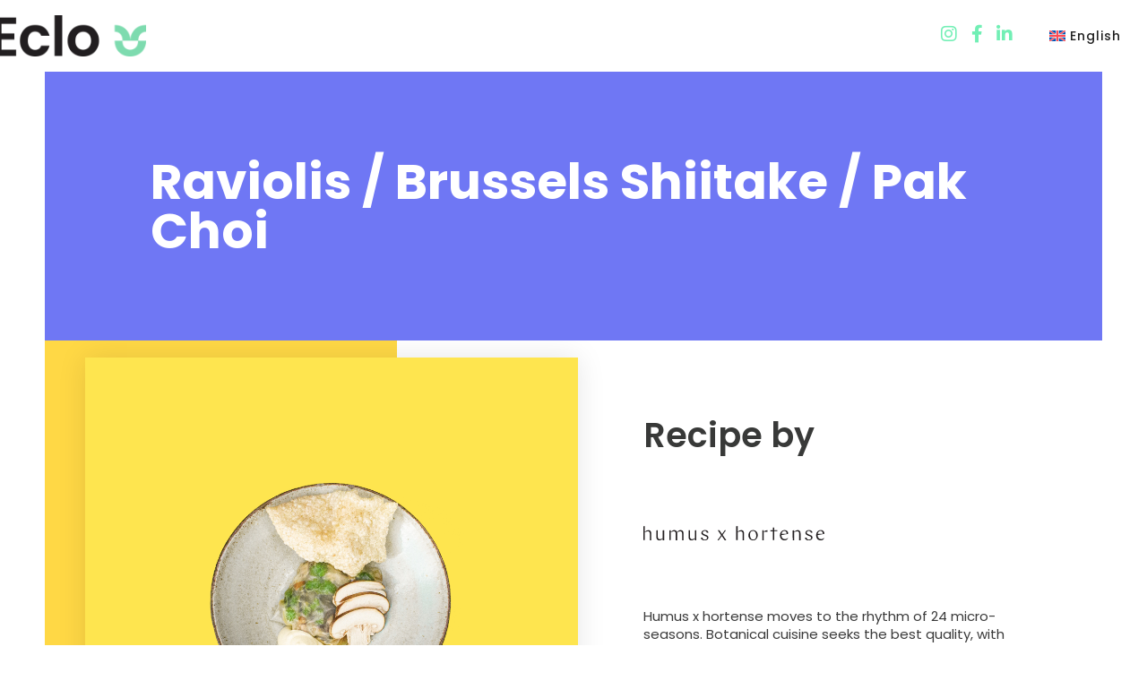

--- FILE ---
content_type: text/html; charset=UTF-8
request_url: https://eclo.farm/2021/08/raviolis-with-brussels-shiitake-pak-choi/
body_size: 108349
content:
<!-- open output: jupiterx_doctype --><!DOCTYPE html><!-- close output: jupiterx_doctype --><html lang="en-US" data-markup-id="jupiterx_html"><head  data-markup-id="jupiterx_head"><!-- Global site tag (gtag.js) - Google Analytics -->
<script async src="https://www.googletagmanager.com/gtag/js?id=G-VLXDRNT29W"></script>
<script>
  window.dataLayer = window.dataLayer || [];
  function gtag(){dataLayer.push(arguments);}
  gtag('js', new Date());

  gtag('config', 'G-VLXDRNT29W');
</script>
<!-- Google Tag Manager -->
<script>(function(w,d,s,l,i){w[l]=w[l]||[];w[l].push({'gtm.start':
new Date().getTime(),event:'gtm.js'});var f=d.getElementsByTagName(s)[0],
j=d.createElement(s),dl=l!='dataLayer'?'&l='+l:'';j.async=true;j.src=
'https://www.googletagmanager.com/gtm.js?id='+i+dl;f.parentNode.insertBefore(j,f);
})(window,document,'script','dataLayer','GTM-56XRWC4');</script>
<!-- End Google Tag Manager -->	<meta charset="UTF-8" />
	<meta name="viewport" content="width=device-width, initial-scale=1" />
	<meta name='robots' content='index, follow, max-image-preview:large, max-snippet:-1, max-video-preview:-1' />

	<!-- This site is optimized with the Yoast SEO Premium plugin v22.2 (Yoast SEO v26.7) - https://yoast.com/wordpress/plugins/seo/ -->
	<title>Raviolis / Brussels Shiitake / Pak Choi - Eclo | Exotic Mushrooms Substrates</title>
	<meta name="description" content="ECLO is an urban farming company based in Brussels, Belgium. We produce exotic mushrooms and baby herbs in a 3,000m2 basement." />
	<link rel="canonical" href="https://eclo.farm/2021/08/raviolis-with-brussels-shiitake-pak-choi/" />
	<meta property="og:locale" content="en_US" />
	<meta property="og:type" content="article" />
	<meta property="og:title" content="Raviolis / Brussels Shiitake / Pak Choi" />
	<meta property="og:description" content="ECLO is an urban farming company based in Brussels, Belgium. We produce exotic mushrooms and baby herbs in a 3,000m2 basement." />
	<meta property="og:url" content="https://eclo.farm/2021/08/raviolis-with-brussels-shiitake-pak-choi/" />
	<meta property="og:site_name" content="Eclo | Exotic Mushrooms Substrates" />
	<meta property="article:publisher" content="https://www.facebook.com/eclo.farm" />
	<meta property="article:published_time" content="2021-08-17T19:31:45+00:00" />
	<meta property="article:modified_time" content="2022-03-02T15:00:11+00:00" />
	<meta property="og:image" content="http://eclo.farm/wp-content/uploads/2021/08/IMG_6292.png" />
	<meta property="og:image:width" content="1080" />
	<meta property="og:image:height" content="1080" />
	<meta property="og:image:type" content="image/png" />
	<meta name="author" content="quentin" />
	<meta name="twitter:card" content="summary_large_image" />
	<meta name="twitter:label1" content="Written by" />
	<meta name="twitter:data1" content="quentin" />
	<meta name="twitter:label2" content="Est. reading time" />
	<meta name="twitter:data2" content="1 minute" />
	<script type="application/ld+json" class="yoast-schema-graph">{"@context":"https://schema.org","@graph":[{"@type":"Article","@id":"https://eclo.farm/2021/08/raviolis-with-brussels-shiitake-pak-choi/#article","isPartOf":{"@id":"https://eclo.farm/2021/08/raviolis-with-brussels-shiitake-pak-choi/"},"author":{"name":"quentin","@id":"https://eclo.farm/#/schema/person/4e8d91af9dab52cd23edaeaf5fd93ad0"},"headline":"Raviolis / Brussels Shiitake / Pak Choi","datePublished":"2021-08-17T19:31:45+00:00","dateModified":"2022-03-02T15:00:11+00:00","mainEntityOfPage":{"@id":"https://eclo.farm/2021/08/raviolis-with-brussels-shiitake-pak-choi/"},"wordCount":167,"commentCount":0,"publisher":{"@id":"https://eclo.farm/#organization"},"image":{"@id":"https://eclo.farm/2021/08/raviolis-with-brussels-shiitake-pak-choi/#primaryimage"},"thumbnailUrl":"https://eclo.farm/wp-content/uploads/2021/08/IMG_6292.png","keywords":["Mushrooms","Vegetarian"],"articleSection":["Recipes"],"inLanguage":"en-US","potentialAction":[{"@type":"CommentAction","name":"Comment","target":["https://eclo.farm/2021/08/raviolis-with-brussels-shiitake-pak-choi/#respond"]}]},{"@type":"WebPage","@id":"https://eclo.farm/2021/08/raviolis-with-brussels-shiitake-pak-choi/","url":"https://eclo.farm/2021/08/raviolis-with-brussels-shiitake-pak-choi/","name":"Raviolis / Brussels Shiitake / Pak Choi - Eclo | Exotic Mushrooms Substrates","isPartOf":{"@id":"https://eclo.farm/#website"},"primaryImageOfPage":{"@id":"https://eclo.farm/2021/08/raviolis-with-brussels-shiitake-pak-choi/#primaryimage"},"image":{"@id":"https://eclo.farm/2021/08/raviolis-with-brussels-shiitake-pak-choi/#primaryimage"},"thumbnailUrl":"https://eclo.farm/wp-content/uploads/2021/08/IMG_6292.png","datePublished":"2021-08-17T19:31:45+00:00","dateModified":"2022-03-02T15:00:11+00:00","description":"ECLO is an urban farming company based in Brussels, Belgium. We produce exotic mushrooms and baby herbs in a 3,000m2 basement.","breadcrumb":{"@id":"https://eclo.farm/2021/08/raviolis-with-brussels-shiitake-pak-choi/#breadcrumb"},"inLanguage":"en-US","potentialAction":[{"@type":"ReadAction","target":["https://eclo.farm/2021/08/raviolis-with-brussels-shiitake-pak-choi/"]}]},{"@type":"ImageObject","inLanguage":"en-US","@id":"https://eclo.farm/2021/08/raviolis-with-brussels-shiitake-pak-choi/#primaryimage","url":"https://eclo.farm/wp-content/uploads/2021/08/IMG_6292.png","contentUrl":"https://eclo.farm/wp-content/uploads/2021/08/IMG_6292.png","width":1080,"height":1080},{"@type":"BreadcrumbList","@id":"https://eclo.farm/2021/08/raviolis-with-brussels-shiitake-pak-choi/#breadcrumb","itemListElement":[{"@type":"ListItem","position":1,"name":"Home","item":"https://eclo.farm/"},{"@type":"ListItem","position":2,"name":"Raviolis / Brussels Shiitake / Pak Choi"}]},{"@type":"WebSite","@id":"https://eclo.farm/#website","url":"https://eclo.farm/","name":"ECLO | Exotic mushrooms substrates","description":"Eclo produces high quality exotic mushrooms substrates.","publisher":{"@id":"https://eclo.farm/#organization"},"potentialAction":[{"@type":"SearchAction","target":{"@type":"EntryPoint","urlTemplate":"https://eclo.farm/?s={search_term_string}"},"query-input":{"@type":"PropertyValueSpecification","valueRequired":true,"valueName":"search_term_string"}}],"inLanguage":"en-US"},{"@type":"Organization","@id":"https://eclo.farm/#organization","name":"ECLO | Exotic mushrooms substrates","alternateName":"Eclo - Exotic mushroom substrates for professional growers.","url":"https://eclo.farm/","logo":{"@type":"ImageObject","inLanguage":"en-US","@id":"https://eclo.farm/#/schema/logo/image/","url":"https://eclo.farm/wp-content/uploads/2021/03/big_eclo_sign_RVB-scaled.jpg","contentUrl":"https://eclo.farm/wp-content/uploads/2021/03/big_eclo_sign_RVB-scaled.jpg","width":2560,"height":966,"caption":"ECLO | Exotic mushrooms substrates"},"image":{"@id":"https://eclo.farm/#/schema/logo/image/"},"sameAs":["https://www.facebook.com/eclo.farm","https://www.instagram.com/eclo.farm"]},{"@type":"Person","@id":"https://eclo.farm/#/schema/person/4e8d91af9dab52cd23edaeaf5fd93ad0","name":"quentin","image":{"@type":"ImageObject","inLanguage":"en-US","@id":"https://eclo.farm/#/schema/person/image/","url":"https://secure.gravatar.com/avatar/d0fd82ad9aa3bf8587a62b48c26fbf2d28aa144ec43ab4fbaeef6144fe97353b?s=96&d=mm&r=g","contentUrl":"https://secure.gravatar.com/avatar/d0fd82ad9aa3bf8587a62b48c26fbf2d28aa144ec43ab4fbaeef6144fe97353b?s=96&d=mm&r=g","caption":"quentin"},"sameAs":["http://eclo.farm"],"url":"https://eclo.farm/author/quentin/"}]}</script>
	<!-- / Yoast SEO Premium plugin. -->


<link rel='dns-prefetch' href='//www.googletagmanager.com' />
<link rel='dns-prefetch' href='//maps.googleapis.com' />
<link rel="alternate" type="application/rss+xml" title="Eclo | Exotic Mushrooms Substrates &raquo; Feed" href="https://eclo.farm/feed/" />
<link rel="alternate" type="application/rss+xml" title="Eclo | Exotic Mushrooms Substrates &raquo; Comments Feed" href="https://eclo.farm/comments/feed/" />
<link rel="alternate" type="application/rss+xml" title="Eclo | Exotic Mushrooms Substrates &raquo; Raviolis / Brussels Shiitake / Pak Choi Comments Feed" href="https://eclo.farm/2021/08/raviolis-with-brussels-shiitake-pak-choi/feed/" />
<link rel="alternate" title="oEmbed (JSON)" type="application/json+oembed" href="https://eclo.farm/wp-json/oembed/1.0/embed?url=https%3A%2F%2Feclo.farm%2F2021%2F08%2Fraviolis-with-brussels-shiitake-pak-choi%2F" />
<link rel="alternate" title="oEmbed (XML)" type="text/xml+oembed" href="https://eclo.farm/wp-json/oembed/1.0/embed?url=https%3A%2F%2Feclo.farm%2F2021%2F08%2Fraviolis-with-brussels-shiitake-pak-choi%2F&#038;format=xml" />
<style id='wp-img-auto-sizes-contain-inline-css' type='text/css'>
img:is([sizes=auto i],[sizes^="auto," i]){contain-intrinsic-size:3000px 1500px}
/*# sourceURL=wp-img-auto-sizes-contain-inline-css */
</style>
<link rel='stylesheet' id='wprm-public-css' href='https://eclo.farm/wp-content/plugins/wp-recipe-maker/dist/public-modern.css?ver=9.3.0' type='text/css' media='all' />
<style id='wp-emoji-styles-inline-css' type='text/css'>

	img.wp-smiley, img.emoji {
		display: inline !important;
		border: none !important;
		box-shadow: none !important;
		height: 1em !important;
		width: 1em !important;
		margin: 0 0.07em !important;
		vertical-align: -0.1em !important;
		background: none !important;
		padding: 0 !important;
	}
/*# sourceURL=wp-emoji-styles-inline-css */
</style>
<style id='classic-theme-styles-inline-css' type='text/css'>
/*! This file is auto-generated */
.wp-block-button__link{color:#fff;background-color:#32373c;border-radius:9999px;box-shadow:none;text-decoration:none;padding:calc(.667em + 2px) calc(1.333em + 2px);font-size:1.125em}.wp-block-file__button{background:#32373c;color:#fff;text-decoration:none}
/*# sourceURL=/wp-includes/css/classic-themes.min.css */
</style>
<style id='global-styles-inline-css' type='text/css'>
:root{--wp--preset--aspect-ratio--square: 1;--wp--preset--aspect-ratio--4-3: 4/3;--wp--preset--aspect-ratio--3-4: 3/4;--wp--preset--aspect-ratio--3-2: 3/2;--wp--preset--aspect-ratio--2-3: 2/3;--wp--preset--aspect-ratio--16-9: 16/9;--wp--preset--aspect-ratio--9-16: 9/16;--wp--preset--color--black: #000000;--wp--preset--color--cyan-bluish-gray: #abb8c3;--wp--preset--color--white: #ffffff;--wp--preset--color--pale-pink: #f78da7;--wp--preset--color--vivid-red: #cf2e2e;--wp--preset--color--luminous-vivid-orange: #ff6900;--wp--preset--color--luminous-vivid-amber: #fcb900;--wp--preset--color--light-green-cyan: #7bdcb5;--wp--preset--color--vivid-green-cyan: #00d084;--wp--preset--color--pale-cyan-blue: #8ed1fc;--wp--preset--color--vivid-cyan-blue: #0693e3;--wp--preset--color--vivid-purple: #9b51e0;--wp--preset--gradient--vivid-cyan-blue-to-vivid-purple: linear-gradient(135deg,rgb(6,147,227) 0%,rgb(155,81,224) 100%);--wp--preset--gradient--light-green-cyan-to-vivid-green-cyan: linear-gradient(135deg,rgb(122,220,180) 0%,rgb(0,208,130) 100%);--wp--preset--gradient--luminous-vivid-amber-to-luminous-vivid-orange: linear-gradient(135deg,rgb(252,185,0) 0%,rgb(255,105,0) 100%);--wp--preset--gradient--luminous-vivid-orange-to-vivid-red: linear-gradient(135deg,rgb(255,105,0) 0%,rgb(207,46,46) 100%);--wp--preset--gradient--very-light-gray-to-cyan-bluish-gray: linear-gradient(135deg,rgb(238,238,238) 0%,rgb(169,184,195) 100%);--wp--preset--gradient--cool-to-warm-spectrum: linear-gradient(135deg,rgb(74,234,220) 0%,rgb(151,120,209) 20%,rgb(207,42,186) 40%,rgb(238,44,130) 60%,rgb(251,105,98) 80%,rgb(254,248,76) 100%);--wp--preset--gradient--blush-light-purple: linear-gradient(135deg,rgb(255,206,236) 0%,rgb(152,150,240) 100%);--wp--preset--gradient--blush-bordeaux: linear-gradient(135deg,rgb(254,205,165) 0%,rgb(254,45,45) 50%,rgb(107,0,62) 100%);--wp--preset--gradient--luminous-dusk: linear-gradient(135deg,rgb(255,203,112) 0%,rgb(199,81,192) 50%,rgb(65,88,208) 100%);--wp--preset--gradient--pale-ocean: linear-gradient(135deg,rgb(255,245,203) 0%,rgb(182,227,212) 50%,rgb(51,167,181) 100%);--wp--preset--gradient--electric-grass: linear-gradient(135deg,rgb(202,248,128) 0%,rgb(113,206,126) 100%);--wp--preset--gradient--midnight: linear-gradient(135deg,rgb(2,3,129) 0%,rgb(40,116,252) 100%);--wp--preset--font-size--small: 13px;--wp--preset--font-size--medium: 20px;--wp--preset--font-size--large: 36px;--wp--preset--font-size--x-large: 42px;--wp--preset--spacing--20: 0.44rem;--wp--preset--spacing--30: 0.67rem;--wp--preset--spacing--40: 1rem;--wp--preset--spacing--50: 1.5rem;--wp--preset--spacing--60: 2.25rem;--wp--preset--spacing--70: 3.38rem;--wp--preset--spacing--80: 5.06rem;--wp--preset--shadow--natural: 6px 6px 9px rgba(0, 0, 0, 0.2);--wp--preset--shadow--deep: 12px 12px 50px rgba(0, 0, 0, 0.4);--wp--preset--shadow--sharp: 6px 6px 0px rgba(0, 0, 0, 0.2);--wp--preset--shadow--outlined: 6px 6px 0px -3px rgb(255, 255, 255), 6px 6px rgb(0, 0, 0);--wp--preset--shadow--crisp: 6px 6px 0px rgb(0, 0, 0);}:where(.is-layout-flex){gap: 0.5em;}:where(.is-layout-grid){gap: 0.5em;}body .is-layout-flex{display: flex;}.is-layout-flex{flex-wrap: wrap;align-items: center;}.is-layout-flex > :is(*, div){margin: 0;}body .is-layout-grid{display: grid;}.is-layout-grid > :is(*, div){margin: 0;}:where(.wp-block-columns.is-layout-flex){gap: 2em;}:where(.wp-block-columns.is-layout-grid){gap: 2em;}:where(.wp-block-post-template.is-layout-flex){gap: 1.25em;}:where(.wp-block-post-template.is-layout-grid){gap: 1.25em;}.has-black-color{color: var(--wp--preset--color--black) !important;}.has-cyan-bluish-gray-color{color: var(--wp--preset--color--cyan-bluish-gray) !important;}.has-white-color{color: var(--wp--preset--color--white) !important;}.has-pale-pink-color{color: var(--wp--preset--color--pale-pink) !important;}.has-vivid-red-color{color: var(--wp--preset--color--vivid-red) !important;}.has-luminous-vivid-orange-color{color: var(--wp--preset--color--luminous-vivid-orange) !important;}.has-luminous-vivid-amber-color{color: var(--wp--preset--color--luminous-vivid-amber) !important;}.has-light-green-cyan-color{color: var(--wp--preset--color--light-green-cyan) !important;}.has-vivid-green-cyan-color{color: var(--wp--preset--color--vivid-green-cyan) !important;}.has-pale-cyan-blue-color{color: var(--wp--preset--color--pale-cyan-blue) !important;}.has-vivid-cyan-blue-color{color: var(--wp--preset--color--vivid-cyan-blue) !important;}.has-vivid-purple-color{color: var(--wp--preset--color--vivid-purple) !important;}.has-black-background-color{background-color: var(--wp--preset--color--black) !important;}.has-cyan-bluish-gray-background-color{background-color: var(--wp--preset--color--cyan-bluish-gray) !important;}.has-white-background-color{background-color: var(--wp--preset--color--white) !important;}.has-pale-pink-background-color{background-color: var(--wp--preset--color--pale-pink) !important;}.has-vivid-red-background-color{background-color: var(--wp--preset--color--vivid-red) !important;}.has-luminous-vivid-orange-background-color{background-color: var(--wp--preset--color--luminous-vivid-orange) !important;}.has-luminous-vivid-amber-background-color{background-color: var(--wp--preset--color--luminous-vivid-amber) !important;}.has-light-green-cyan-background-color{background-color: var(--wp--preset--color--light-green-cyan) !important;}.has-vivid-green-cyan-background-color{background-color: var(--wp--preset--color--vivid-green-cyan) !important;}.has-pale-cyan-blue-background-color{background-color: var(--wp--preset--color--pale-cyan-blue) !important;}.has-vivid-cyan-blue-background-color{background-color: var(--wp--preset--color--vivid-cyan-blue) !important;}.has-vivid-purple-background-color{background-color: var(--wp--preset--color--vivid-purple) !important;}.has-black-border-color{border-color: var(--wp--preset--color--black) !important;}.has-cyan-bluish-gray-border-color{border-color: var(--wp--preset--color--cyan-bluish-gray) !important;}.has-white-border-color{border-color: var(--wp--preset--color--white) !important;}.has-pale-pink-border-color{border-color: var(--wp--preset--color--pale-pink) !important;}.has-vivid-red-border-color{border-color: var(--wp--preset--color--vivid-red) !important;}.has-luminous-vivid-orange-border-color{border-color: var(--wp--preset--color--luminous-vivid-orange) !important;}.has-luminous-vivid-amber-border-color{border-color: var(--wp--preset--color--luminous-vivid-amber) !important;}.has-light-green-cyan-border-color{border-color: var(--wp--preset--color--light-green-cyan) !important;}.has-vivid-green-cyan-border-color{border-color: var(--wp--preset--color--vivid-green-cyan) !important;}.has-pale-cyan-blue-border-color{border-color: var(--wp--preset--color--pale-cyan-blue) !important;}.has-vivid-cyan-blue-border-color{border-color: var(--wp--preset--color--vivid-cyan-blue) !important;}.has-vivid-purple-border-color{border-color: var(--wp--preset--color--vivid-purple) !important;}.has-vivid-cyan-blue-to-vivid-purple-gradient-background{background: var(--wp--preset--gradient--vivid-cyan-blue-to-vivid-purple) !important;}.has-light-green-cyan-to-vivid-green-cyan-gradient-background{background: var(--wp--preset--gradient--light-green-cyan-to-vivid-green-cyan) !important;}.has-luminous-vivid-amber-to-luminous-vivid-orange-gradient-background{background: var(--wp--preset--gradient--luminous-vivid-amber-to-luminous-vivid-orange) !important;}.has-luminous-vivid-orange-to-vivid-red-gradient-background{background: var(--wp--preset--gradient--luminous-vivid-orange-to-vivid-red) !important;}.has-very-light-gray-to-cyan-bluish-gray-gradient-background{background: var(--wp--preset--gradient--very-light-gray-to-cyan-bluish-gray) !important;}.has-cool-to-warm-spectrum-gradient-background{background: var(--wp--preset--gradient--cool-to-warm-spectrum) !important;}.has-blush-light-purple-gradient-background{background: var(--wp--preset--gradient--blush-light-purple) !important;}.has-blush-bordeaux-gradient-background{background: var(--wp--preset--gradient--blush-bordeaux) !important;}.has-luminous-dusk-gradient-background{background: var(--wp--preset--gradient--luminous-dusk) !important;}.has-pale-ocean-gradient-background{background: var(--wp--preset--gradient--pale-ocean) !important;}.has-electric-grass-gradient-background{background: var(--wp--preset--gradient--electric-grass) !important;}.has-midnight-gradient-background{background: var(--wp--preset--gradient--midnight) !important;}.has-small-font-size{font-size: var(--wp--preset--font-size--small) !important;}.has-medium-font-size{font-size: var(--wp--preset--font-size--medium) !important;}.has-large-font-size{font-size: var(--wp--preset--font-size--large) !important;}.has-x-large-font-size{font-size: var(--wp--preset--font-size--x-large) !important;}
:where(.wp-block-post-template.is-layout-flex){gap: 1.25em;}:where(.wp-block-post-template.is-layout-grid){gap: 1.25em;}
:where(.wp-block-term-template.is-layout-flex){gap: 1.25em;}:where(.wp-block-term-template.is-layout-grid){gap: 1.25em;}
:where(.wp-block-columns.is-layout-flex){gap: 2em;}:where(.wp-block-columns.is-layout-grid){gap: 2em;}
:root :where(.wp-block-pullquote){font-size: 1.5em;line-height: 1.6;}
/*# sourceURL=global-styles-inline-css */
</style>
<link rel='stylesheet' id='wpml-legacy-horizontal-list-0-css' href='https://eclo.farm/wp-content/plugins/sitepress-multilingual-cms/templates/language-switchers/legacy-list-horizontal/style.min.css?ver=1' type='text/css' media='all' />
<link rel='stylesheet' id='wpml-menu-item-0-css' href='https://eclo.farm/wp-content/plugins/sitepress-multilingual-cms/templates/language-switchers/menu-item/style.min.css?ver=1' type='text/css' media='all' />
<link rel='stylesheet' id='jupiterx-popups-animation-css' href='https://eclo.farm/wp-content/plugins/jupiterx-core/includes/extensions/raven/assets/lib/animate/animate.min.css?ver=4.0.0' type='text/css' media='all' />
<link rel='stylesheet' id='jupiterx-css' href='https://eclo.farm/wp-content/uploads/jupiterx/compiler/jupiterx/ebee27e.css?ver=4.0.0' type='text/css' media='all' />
<link rel='stylesheet' id='jupiterx-elements-dynamic-styles-css' href='https://eclo.farm/wp-content/uploads/jupiterx/compiler/jupiterx-elements-dynamic-styles/8ab59b5.css?ver=4.0.0' type='text/css' media='all' />
<link rel='stylesheet' id='elementor-frontend-css' href='https://eclo.farm/wp-content/plugins/elementor/assets/css/frontend.min.css?ver=3.34.1' type='text/css' media='all' />
<link rel='stylesheet' id='widget-image-css' href='https://eclo.farm/wp-content/plugins/elementor/assets/css/widget-image.min.css?ver=3.34.1' type='text/css' media='all' />
<link rel='stylesheet' id='widget-social-icons-css' href='https://eclo.farm/wp-content/plugins/elementor/assets/css/widget-social-icons.min.css?ver=3.34.1' type='text/css' media='all' />
<link rel='stylesheet' id='e-apple-webkit-css' href='https://eclo.farm/wp-content/plugins/elementor/assets/css/conditionals/apple-webkit.min.css?ver=3.34.1' type='text/css' media='all' />
<link rel='stylesheet' id='widget-animated-headline-css' href='https://eclo.farm/wp-content/plugins/elementor-pro/assets/css/widget-animated-headline.min.css?ver=3.28.3' type='text/css' media='all' />
<link rel='stylesheet' id='widget-form-css' href='https://eclo.farm/wp-content/plugins/elementor-pro/assets/css/widget-form.min.css?ver=3.28.3' type='text/css' media='all' />
<link rel='stylesheet' id='widget-heading-css' href='https://eclo.farm/wp-content/plugins/elementor/assets/css/widget-heading.min.css?ver=3.34.1' type='text/css' media='all' />
<link rel='stylesheet' id='widget-spacer-css' href='https://eclo.farm/wp-content/plugins/elementor/assets/css/widget-spacer.min.css?ver=3.34.1' type='text/css' media='all' />
<link rel='stylesheet' id='widget-divider-css' href='https://eclo.farm/wp-content/plugins/elementor/assets/css/widget-divider.min.css?ver=3.34.1' type='text/css' media='all' />
<link rel='stylesheet' id='widget-post-navigation-css' href='https://eclo.farm/wp-content/plugins/elementor-pro/assets/css/widget-post-navigation.min.css?ver=3.28.3' type='text/css' media='all' />
<link rel='stylesheet' id='jet-elements-css' href='https://eclo.farm/wp-content/plugins/jet-elements/assets/css/jet-elements.css?ver=2.6.15' type='text/css' media='all' />
<link rel='stylesheet' id='jet-elements-skin-css' href='https://eclo.farm/wp-content/plugins/jet-elements/assets/css/jet-elements-skin.css?ver=2.6.15' type='text/css' media='all' />
<link rel='stylesheet' id='elementor-icons-css' href='https://eclo.farm/wp-content/plugins/elementor/assets/lib/eicons/css/elementor-icons.min.css?ver=5.45.0' type='text/css' media='all' />
<link rel='stylesheet' id='font-awesome-v4shim-css' href='https://eclo.farm/wp-content/plugins/types/vendor/toolset/toolset-common/res/lib/font-awesome/css/v4-shims.css?ver=5.13.0' type='text/css' media='screen' />
<link rel='stylesheet' id='font-awesome-css' href='https://eclo.farm/wp-content/plugins/types/vendor/toolset/toolset-common/res/lib/font-awesome/css/all.css?ver=5.13.0' type='text/css' media='screen' />
<link rel='stylesheet' id='jupiterx-core-raven-frontend-css' href='https://eclo.farm/wp-content/plugins/jupiterx-core/includes/extensions/raven/assets/css/frontend.min.css?ver=6.9' type='text/css' media='all' />
<link rel='stylesheet' id='elementor-post-509-css' href='https://eclo.farm/wp-content/uploads/elementor/css/post-509.css?ver=1768712816' type='text/css' media='all' />
<link rel='stylesheet' id='flatpickr-css' href='https://eclo.farm/wp-content/plugins/elementor/assets/lib/flatpickr/flatpickr.min.css?ver=4.6.13' type='text/css' media='all' />
<link rel='stylesheet' id='elementor-post-2302-css' href='https://eclo.farm/wp-content/uploads/elementor/css/post-2302.css?ver=1768724765' type='text/css' media='all' />
<link rel='stylesheet' id='elementor-post-5-css' href='https://eclo.farm/wp-content/uploads/elementor/css/post-5.css?ver=1768712816' type='text/css' media='all' />
<link rel='stylesheet' id='elementor-post-291-css' href='https://eclo.farm/wp-content/uploads/elementor/css/post-291.css?ver=1768712817' type='text/css' media='all' />
<link rel='stylesheet' id='elementor-post-7220-css' href='https://eclo.farm/wp-content/uploads/elementor/css/post-7220.css?ver=1768713563' type='text/css' media='all' />
<link rel='stylesheet' id='elementor-gf-local-poppins-css' href='http://eclo.farm/wp-content/uploads/elementor/google-fonts/css/poppins.css?ver=1742231206' type='text/css' media='all' />
<link rel='stylesheet' id='elementor-icons-shared-0-css' href='https://eclo.farm/wp-content/plugins/elementor/assets/lib/font-awesome/css/fontawesome.min.css?ver=5.15.3' type='text/css' media='all' />
<link rel='stylesheet' id='elementor-icons-fa-brands-css' href='https://eclo.farm/wp-content/plugins/elementor/assets/lib/font-awesome/css/brands.min.css?ver=5.15.3' type='text/css' media='all' />
<script type="text/javascript" id="wpml-cookie-js-extra">
/* <![CDATA[ */
var wpml_cookies = {"wp-wpml_current_language":{"value":"en","expires":1,"path":"/"}};
var wpml_cookies = {"wp-wpml_current_language":{"value":"en","expires":1,"path":"/"}};
//# sourceURL=wpml-cookie-js-extra
/* ]]> */
</script>
<script type="text/javascript" src="https://eclo.farm/wp-content/plugins/sitepress-multilingual-cms/res/js/cookies/language-cookie.js?ver=486900" id="wpml-cookie-js" defer="defer" data-wp-strategy="defer"></script>
<script type="text/javascript" src="https://www.googletagmanager.com/gtag/js?id=283274377&#039; async=&#039;async" id="jupiterx-gtag-script-js"></script>
<script type="text/javascript" id="jupiterx-gtag-script-js-after">
/* <![CDATA[ */
	
		window.dataLayer = window.dataLayer || [];
		function gtag(){dataLayer.push(arguments);}
		gtag('js', new Date());
					gtag('config', '283274377', { 'anonymize_ip': true });
			
	
//# sourceURL=jupiterx-gtag-script-js-after
/* ]]> */
</script>
<script type="text/javascript" src="https://eclo.farm/wp-includes/js/jquery/jquery.min.js?ver=3.7.1" id="jquery-core-js"></script>
<script type="text/javascript" src="https://eclo.farm/wp-includes/js/jquery/jquery-migrate.min.js?ver=3.4.1" id="jquery-migrate-js"></script>
<script type="text/javascript" src="https://eclo.farm/wp-content/themes/jupiterx/lib/admin/assets/lib/webfont/webfont.min.js?ver=1.6.26" id="jupiterx-webfont-js"></script>
<script type="text/javascript" id="jupiterx-webfont-js-after">
/* <![CDATA[ */
WebFont.load({
				google: {
					families: ['Poppins:100,200,300,400,500,600,700,800,900,100italic,200italic,300italic,400italic,500italic,600italic,700italic,800italic,900italic']
				}
			});
//# sourceURL=jupiterx-webfont-js-after
/* ]]> */
</script>
<script type="text/javascript" src="https://eclo.farm/wp-content/themes/jupiterx/lib/assets/dist/js/utils.min.js?ver=4.0.0" id="jupiterx-utils-js"></script>
<link rel="https://api.w.org/" href="https://eclo.farm/wp-json/" /><link rel="alternate" title="JSON" type="application/json" href="https://eclo.farm/wp-json/wp/v2/posts/2302" /><link rel="EditURI" type="application/rsd+xml" title="RSD" href="https://eclo.farm/xmlrpc.php?rsd" />
<meta name="generator" content="WordPress 6.9" />
<link rel='shortlink' href='https://eclo.farm/?p=2302' />
<meta name="generator" content="WPML ver:4.8.6 stt:37,1,4,3;" />
<style type="text/css"> .tippy-box[data-theme~="wprm"] { background-color: #333333; color: #FFFFFF; } .tippy-box[data-theme~="wprm"][data-placement^="top"] > .tippy-arrow::before { border-top-color: #333333; } .tippy-box[data-theme~="wprm"][data-placement^="bottom"] > .tippy-arrow::before { border-bottom-color: #333333; } .tippy-box[data-theme~="wprm"][data-placement^="left"] > .tippy-arrow::before { border-left-color: #333333; } .tippy-box[data-theme~="wprm"][data-placement^="right"] > .tippy-arrow::before { border-right-color: #333333; } .tippy-box[data-theme~="wprm"] a { color: #FFFFFF; } .wprm-comment-rating svg { width: 18px !important; height: 18px !important; } img.wprm-comment-rating { width: 90px !important; height: 18px !important; } body { --comment-rating-star-color: #343434; } body { --wprm-popup-font-size: 16px; } body { --wprm-popup-background: #ffffff; } body { --wprm-popup-title: #000000; } body { --wprm-popup-content: #444444; } body { --wprm-popup-button-background: #444444; } body { --wprm-popup-button-text: #ffffff; }</style><style type="text/css">.wprm-glossary-term {color: #5A822B;text-decoration: underline;cursor: help;}</style><style type="text/css">.wprm-recipe-template-snippet-basic-buttons {
    font-family: inherit; /* wprm_font_family type=font */
    font-size: 0.9em; /* wprm_font_size type=font_size */
    text-align: center; /* wprm_text_align type=align */
    margin-top: 0px; /* wprm_margin_top type=size */
    margin-bottom: 10px; /* wprm_margin_bottom type=size */
}
.wprm-recipe-template-snippet-basic-buttons a  {
    margin: 5px; /* wprm_margin_button type=size */
    margin: 5px; /* wprm_margin_button type=size */
}

.wprm-recipe-template-snippet-basic-buttons a:first-child {
    margin-left: 0;
}
.wprm-recipe-template-snippet-basic-buttons a:last-child {
    margin-right: 0;
}.wprm-recipe-template-chic {
    margin: 20px auto;
    background-color: #fafafa; /* wprm_background type=color */
    font-family: -apple-system, BlinkMacSystemFont, "Segoe UI", Roboto, Oxygen-Sans, Ubuntu, Cantarell, "Helvetica Neue", sans-serif; /* wprm_main_font_family type=font */
    font-size: 0.9em; /* wprm_main_font_size type=font_size */
    line-height: 1.5em; /* wprm_main_line_height type=font_size */
    color: #333333; /* wprm_main_text type=color */
    max-width: 650px; /* wprm_max_width type=size */
}
.wprm-recipe-template-chic a {
    color: #3498db; /* wprm_link type=color */
}
.wprm-recipe-template-chic p, .wprm-recipe-template-chic li {
    font-family: -apple-system, BlinkMacSystemFont, "Segoe UI", Roboto, Oxygen-Sans, Ubuntu, Cantarell, "Helvetica Neue", sans-serif; /* wprm_main_font_family type=font */
    font-size: 1em !important;
    line-height: 1.5em !important; /* wprm_main_line_height type=font_size */
}
.wprm-recipe-template-chic li {
    margin: 0 0 0 32px !important;
    padding: 0 !important;
}
.rtl .wprm-recipe-template-chic li {
    margin: 0 32px 0 0 !important;
}
.wprm-recipe-template-chic ol, .wprm-recipe-template-chic ul {
    margin: 0 !important;
    padding: 0 !important;
}
.wprm-recipe-template-chic br {
    display: none;
}
.wprm-recipe-template-chic .wprm-recipe-name,
.wprm-recipe-template-chic .wprm-recipe-header {
    font-family: -apple-system, BlinkMacSystemFont, "Segoe UI", Roboto, Oxygen-Sans, Ubuntu, Cantarell, "Helvetica Neue", sans-serif; /* wprm_header_font_family type=font */
    color: #000000; /* wprm_header_text type=color */
    line-height: 1.3em; /* wprm_header_line_height type=font_size */
}
.wprm-recipe-template-chic h1,
.wprm-recipe-template-chic h2,
.wprm-recipe-template-chic h3,
.wprm-recipe-template-chic h4,
.wprm-recipe-template-chic h5,
.wprm-recipe-template-chic h6 {
    font-family: -apple-system, BlinkMacSystemFont, "Segoe UI", Roboto, Oxygen-Sans, Ubuntu, Cantarell, "Helvetica Neue", sans-serif; /* wprm_header_font_family type=font */
    color: #212121; /* wprm_header_text type=color */
    line-height: 1.3em; /* wprm_header_line_height type=font_size */
    margin: 0 !important;
    padding: 0 !important;
}
.wprm-recipe-template-chic .wprm-recipe-header {
    margin-top: 1.2em !important;
}
.wprm-recipe-template-chic h1 {
    font-size: 2em; /* wprm_h1_size type=font_size */
}
.wprm-recipe-template-chic h2 {
    font-size: 1.8em; /* wprm_h2_size type=font_size */
}
.wprm-recipe-template-chic h3 {
    font-size: 1.2em; /* wprm_h3_size type=font_size */
}
.wprm-recipe-template-chic h4 {
    font-size: 1em; /* wprm_h4_size type=font_size */
}
.wprm-recipe-template-chic h5 {
    font-size: 1em; /* wprm_h5_size type=font_size */
}
.wprm-recipe-template-chic h6 {
    font-size: 1em; /* wprm_h6_size type=font_size */
}.wprm-recipe-template-chic {
    font-size: 1em; /* wprm_main_font_size type=font_size */
	border-style: solid; /* wprm_border_style type=border */
	border-width: 1px; /* wprm_border_width type=size */
	border-color: #E0E0E0; /* wprm_border type=color */
    padding: 10px;
    background-color: #ffffff; /* wprm_background type=color */
    max-width: 950px; /* wprm_max_width type=size */
}
.wprm-recipe-template-chic a {
    color: #5A822B; /* wprm_link type=color */
}
.wprm-recipe-template-chic .wprm-recipe-name {
    line-height: 1.3em;
    font-weight: bold;
}
.wprm-recipe-template-chic .wprm-template-chic-buttons {
	clear: both;
    font-size: 0.9em;
    text-align: center;
}
.wprm-recipe-template-chic .wprm-template-chic-buttons .wprm-recipe-icon {
    margin-right: 5px;
}
.wprm-recipe-template-chic .wprm-recipe-header {
	margin-bottom: 0.5em !important;
}
.wprm-recipe-template-chic .wprm-nutrition-label-container {
	font-size: 0.9em;
}
.wprm-recipe-template-chic .wprm-call-to-action {
	border-radius: 3px;
}.wprm-recipe-template-compact-howto {
    margin: 20px auto;
    background-color: #fafafa; /* wprm_background type=color */
    font-family: -apple-system, BlinkMacSystemFont, "Segoe UI", Roboto, Oxygen-Sans, Ubuntu, Cantarell, "Helvetica Neue", sans-serif; /* wprm_main_font_family type=font */
    font-size: 0.9em; /* wprm_main_font_size type=font_size */
    line-height: 1.5em; /* wprm_main_line_height type=font_size */
    color: #333333; /* wprm_main_text type=color */
    max-width: 650px; /* wprm_max_width type=size */
}
.wprm-recipe-template-compact-howto a {
    color: #3498db; /* wprm_link type=color */
}
.wprm-recipe-template-compact-howto p, .wprm-recipe-template-compact-howto li {
    font-family: -apple-system, BlinkMacSystemFont, "Segoe UI", Roboto, Oxygen-Sans, Ubuntu, Cantarell, "Helvetica Neue", sans-serif; /* wprm_main_font_family type=font */
    font-size: 1em !important;
    line-height: 1.5em !important; /* wprm_main_line_height type=font_size */
}
.wprm-recipe-template-compact-howto li {
    margin: 0 0 0 32px !important;
    padding: 0 !important;
}
.rtl .wprm-recipe-template-compact-howto li {
    margin: 0 32px 0 0 !important;
}
.wprm-recipe-template-compact-howto ol, .wprm-recipe-template-compact-howto ul {
    margin: 0 !important;
    padding: 0 !important;
}
.wprm-recipe-template-compact-howto br {
    display: none;
}
.wprm-recipe-template-compact-howto .wprm-recipe-name,
.wprm-recipe-template-compact-howto .wprm-recipe-header {
    font-family: -apple-system, BlinkMacSystemFont, "Segoe UI", Roboto, Oxygen-Sans, Ubuntu, Cantarell, "Helvetica Neue", sans-serif; /* wprm_header_font_family type=font */
    color: #000000; /* wprm_header_text type=color */
    line-height: 1.3em; /* wprm_header_line_height type=font_size */
}
.wprm-recipe-template-compact-howto h1,
.wprm-recipe-template-compact-howto h2,
.wprm-recipe-template-compact-howto h3,
.wprm-recipe-template-compact-howto h4,
.wprm-recipe-template-compact-howto h5,
.wprm-recipe-template-compact-howto h6 {
    font-family: -apple-system, BlinkMacSystemFont, "Segoe UI", Roboto, Oxygen-Sans, Ubuntu, Cantarell, "Helvetica Neue", sans-serif; /* wprm_header_font_family type=font */
    color: #212121; /* wprm_header_text type=color */
    line-height: 1.3em; /* wprm_header_line_height type=font_size */
    margin: 0 !important;
    padding: 0 !important;
}
.wprm-recipe-template-compact-howto .wprm-recipe-header {
    margin-top: 1.2em !important;
}
.wprm-recipe-template-compact-howto h1 {
    font-size: 2em; /* wprm_h1_size type=font_size */
}
.wprm-recipe-template-compact-howto h2 {
    font-size: 1.8em; /* wprm_h2_size type=font_size */
}
.wprm-recipe-template-compact-howto h3 {
    font-size: 1.2em; /* wprm_h3_size type=font_size */
}
.wprm-recipe-template-compact-howto h4 {
    font-size: 1em; /* wprm_h4_size type=font_size */
}
.wprm-recipe-template-compact-howto h5 {
    font-size: 1em; /* wprm_h5_size type=font_size */
}
.wprm-recipe-template-compact-howto h6 {
    font-size: 1em; /* wprm_h6_size type=font_size */
}.wprm-recipe-template-compact-howto {
	border-style: solid; /* wprm_border_style type=border */
	border-width: 1px; /* wprm_border_width type=size */
	border-color: #777777; /* wprm_border type=color */
	border-radius: 0px; /* wprm_border_radius type=size */
	padding: 10px;
}</style><meta name="generator" content="Elementor 3.34.1; features: additional_custom_breakpoints; settings: css_print_method-external, google_font-enabled, font_display-auto">
			<style>
				.e-con.e-parent:nth-of-type(n+4):not(.e-lazyloaded):not(.e-no-lazyload),
				.e-con.e-parent:nth-of-type(n+4):not(.e-lazyloaded):not(.e-no-lazyload) * {
					background-image: none !important;
				}
				@media screen and (max-height: 1024px) {
					.e-con.e-parent:nth-of-type(n+3):not(.e-lazyloaded):not(.e-no-lazyload),
					.e-con.e-parent:nth-of-type(n+3):not(.e-lazyloaded):not(.e-no-lazyload) * {
						background-image: none !important;
					}
				}
				@media screen and (max-height: 640px) {
					.e-con.e-parent:nth-of-type(n+2):not(.e-lazyloaded):not(.e-no-lazyload),
					.e-con.e-parent:nth-of-type(n+2):not(.e-lazyloaded):not(.e-no-lazyload) * {
						background-image: none !important;
					}
				}
			</style>
					<link rel="pingback" href="https://eclo.farm/xmlrpc.php">
		<link rel="icon" href="https://eclo.farm/wp-content/uploads/2021/08/cropped-big_sign_RVB-32x32.png" sizes="32x32" />
<link rel="icon" href="https://eclo.farm/wp-content/uploads/2021/08/cropped-big_sign_RVB-192x192.png" sizes="192x192" />
<link rel="apple-touch-icon" href="https://eclo.farm/wp-content/uploads/2021/08/cropped-big_sign_RVB-180x180.png" />
<meta name="msapplication-TileImage" content="https://eclo.farm/wp-content/uploads/2021/08/cropped-big_sign_RVB-270x270.png" />
</head><body class="wp-singular post-template-default single single-post postid-2302 single-format-standard wp-custom-logo wp-theme-jupiterx no-js elementor-page-7220 elementor-default elementor-template-full-width elementor-kit-509 elementor-page elementor-page-2302 jupiterx-post-template-1 jupiterx-header-fixed" itemscope="itemscope" itemtype="http://schema.org/WebPage" data-markup-id="jupiterx_body"><!-- Google Tag Manager (noscript) -->
<noscript><iframe src="https://www.googletagmanager.com/ns.html?id=GTM-56XRWC4"
height="0" width="0" style="display:none;visibility:hidden"></iframe></noscript>
<!-- End Google Tag Manager (noscript) --><a class="jupiterx-a11y jupiterx-a11y-skip-navigation-link" href="#jupiterx-main" data-markup-id="jupiterx_a11y_skip_navigation_link">Skip to content</a><div class="jupiterx-site" data-markup-id="jupiterx_site"><header class="jupiterx-header jupiterx-header-custom" data-jupiterx-settings="{&quot;breakpoint&quot;:&quot;767.98&quot;,&quot;template&quot;:&quot;5&quot;,&quot;behavior&quot;:&quot;fixed&quot;,&quot;position&quot;:&quot;top&quot;}" role="banner" itemscope="itemscope" itemtype="http://schema.org/WPHeader" data-markup-id="jupiterx_header">		<div data-elementor-type="header" data-elementor-id="5" class="elementor elementor-5 elementor-location-header" data-elementor-post-type="elementor_library">
					<section class="elementor-section elementor-top-section elementor-element elementor-element-ec76849 elementor-section-height-min-height elementor-section-stretched elementor-section-boxed elementor-section-height-default elementor-section-items-middle" data-id="ec76849" data-element_type="section" data-settings="{&quot;jet_parallax_layout_list&quot;:[{&quot;jet_parallax_layout_image&quot;:{&quot;url&quot;:&quot;&quot;,&quot;id&quot;:&quot;&quot;,&quot;size&quot;:&quot;&quot;},&quot;_id&quot;:&quot;a620919&quot;,&quot;jet_parallax_layout_speed&quot;:{&quot;unit&quot;:&quot;%&quot;,&quot;size&quot;:&quot;50&quot;,&quot;sizes&quot;:[]},&quot;jet_parallax_layout_bg_x&quot;:&quot;50&quot;,&quot;jet_parallax_layout_bg_y&quot;:&quot;50&quot;,&quot;jet_parallax_layout_image_tablet&quot;:{&quot;url&quot;:&quot;&quot;,&quot;id&quot;:&quot;&quot;,&quot;size&quot;:&quot;&quot;},&quot;jet_parallax_layout_image_mobile&quot;:{&quot;url&quot;:&quot;&quot;,&quot;id&quot;:&quot;&quot;,&quot;size&quot;:&quot;&quot;},&quot;jet_parallax_layout_type&quot;:&quot;scroll&quot;,&quot;jet_parallax_layout_direction&quot;:null,&quot;jet_parallax_layout_fx_direction&quot;:null,&quot;jet_parallax_layout_z_index&quot;:&quot;&quot;,&quot;jet_parallax_layout_bg_x_tablet&quot;:&quot;&quot;,&quot;jet_parallax_layout_bg_x_mobile&quot;:&quot;&quot;,&quot;jet_parallax_layout_bg_y_tablet&quot;:&quot;&quot;,&quot;jet_parallax_layout_bg_y_mobile&quot;:&quot;&quot;,&quot;jet_parallax_layout_bg_size&quot;:&quot;auto&quot;,&quot;jet_parallax_layout_bg_size_tablet&quot;:&quot;&quot;,&quot;jet_parallax_layout_bg_size_mobile&quot;:&quot;&quot;,&quot;jet_parallax_layout_animation_prop&quot;:&quot;transform&quot;,&quot;jet_parallax_layout_on&quot;:[&quot;desktop&quot;,&quot;tablet&quot;]}],&quot;stretch_section&quot;:&quot;section-stretched&quot;}">
						<div class="elementor-container elementor-column-gap-default">
					<div class="elementor-column elementor-col-33 elementor-top-column elementor-element elementor-element-27f1363" data-id="27f1363" data-element_type="column">
			<div class="elementor-widget-wrap elementor-element-populated">
						<div class="elementor-element elementor-element-37c0347 elementor-widget elementor-widget-theme-site-logo elementor-widget-image" data-id="37c0347" data-element_type="widget" data-widget_type="theme-site-logo.default">
				<div class="elementor-widget-container">
											<a href="https://eclo.farm">
			<img fetchpriority="high" width="1536" height="416" src="https://eclo.farm/wp-content/uploads/2021/02/small_eclo_sign_rvb-1536x416.png" class="attachment-1536x1536 size-1536x1536 wp-image-4553" alt="" srcset="https://eclo.farm/wp-content/uploads/2021/02/small_eclo_sign_rvb-1536x416.png 1536w, https://eclo.farm/wp-content/uploads/2021/02/small_eclo_sign_rvb-300x81.png 300w, https://eclo.farm/wp-content/uploads/2021/02/small_eclo_sign_rvb-1024x277.png 1024w, https://eclo.farm/wp-content/uploads/2021/02/small_eclo_sign_rvb-768x208.png 768w, https://eclo.farm/wp-content/uploads/2021/02/small_eclo_sign_rvb-2048x555.png 2048w" sizes="(max-width: 1536px) 100vw, 1536px" />				</a>
											</div>
				</div>
					</div>
		</div>
				<div class="elementor-column elementor-col-33 elementor-top-column elementor-element elementor-element-8eb4353" data-id="8eb4353" data-element_type="column">
			<div class="elementor-widget-wrap elementor-element-populated">
						<div class="elementor-element elementor-element-36d07c4 e-grid-align-right elementor-shape-rounded elementor-grid-0 elementor-widget elementor-widget-social-icons" data-id="36d07c4" data-element_type="widget" data-widget_type="social-icons.default">
				<div class="elementor-widget-container">
							<div class="elementor-social-icons-wrapper elementor-grid" role="list">
							<span class="elementor-grid-item" role="listitem">
					<a class="elementor-icon elementor-social-icon elementor-social-icon-instagram elementor-repeater-item-dc10550" href="http://www.instagram.com/eclo.farm" target="_blank">
						<span class="elementor-screen-only">Instagram</span>
						<i aria-hidden="true" class="fab fa-instagram"></i>					</a>
				</span>
							<span class="elementor-grid-item" role="listitem">
					<a class="elementor-icon elementor-social-icon elementor-social-icon-facebook-f elementor-repeater-item-0267196" href="https://www.facebook.com/eclo.farm" target="_blank">
						<span class="elementor-screen-only">Facebook-f</span>
						<i aria-hidden="true" class="fab fa-facebook-f"></i>					</a>
				</span>
							<span class="elementor-grid-item" role="listitem">
					<a class="elementor-icon elementor-social-icon elementor-social-icon-linkedin-in elementor-repeater-item-9bc67e2" href="https://www.linkedin.com/company/eclo-farm/mycompany/" target="_blank">
						<span class="elementor-screen-only">Linkedin-in</span>
						<i aria-hidden="true" class="fab fa-linkedin-in"></i>					</a>
				</span>
					</div>
						</div>
				</div>
					</div>
		</div>
				<div class="elementor-column elementor-col-33 elementor-top-column elementor-element elementor-element-82897f0" data-id="82897f0" data-element_type="column">
			<div class="elementor-widget-wrap elementor-element-populated">
						<div class="elementor-element elementor-element-1863e66 raven-nav-menu-align-right raven-mobile-nav-menu-align-center elementor-widget-mobile__width-auto raven-nav-menu-stretch raven-breakpoint-mobile elementor-widget elementor-widget-raven-nav-menu" data-id="1863e66" data-element_type="widget" data-settings="{&quot;submenu_icon&quot;:&quot;&lt;svg 0=\&quot;fas fa-chevron-down\&quot; class=\&quot;e-font-icon-svg e-fas-chevron-down\&quot;&gt;\n\t\t\t\t\t&lt;use xlink:href=\&quot;#fas-chevron-down\&quot;&gt;\n\t\t\t\t\t\t&lt;symbol id=\&quot;fas-chevron-down\&quot; viewBox=\&quot;0 0 448 512\&quot;&gt;\n\t\t\t\t\t\t\t&lt;path d=\&quot;M207.029 381.476L12.686 187.132c-9.373-9.373-9.373-24.569 0-33.941l22.667-22.667c9.357-9.357 24.522-9.375 33.901-.04L224 284.505l154.745-154.021c9.379-9.335 24.544-9.317 33.901.04l22.667 22.667c9.373 9.373 9.373 24.569 0 33.941L240.971 381.476c-9.373 9.372-24.569 9.372-33.942 0z\&quot;&gt;&lt;\/path&gt;\n\t\t\t\t\t\t&lt;\/symbol&gt;\n\t\t\t\t\t&lt;\/use&gt;\n\t\t\t\t&lt;\/svg&gt;&quot;,&quot;full_width&quot;:&quot;stretch&quot;,&quot;mobile_layout&quot;:&quot;dropdown&quot;,&quot;submenu_space_between&quot;:{&quot;unit&quot;:&quot;px&quot;,&quot;size&quot;:&quot;&quot;,&quot;sizes&quot;:[]},&quot;submenu_opening_position&quot;:&quot;bottom&quot;}" data-widget_type="raven-nav-menu.default">
				<div class="elementor-widget-container">
							<nav class="raven-nav-menu-main raven-nav-menu-horizontal raven-nav-menu-tablet- raven-nav-menu-mobile- raven-nav-icons-hidden-desktop raven-nav-icons-hidden-tablet raven-nav-icons-hidden-mobile">
			<ul id="menu-1863e66" class="raven-nav-menu"><li class="menu-item wpml-ls-slot-2 wpml-ls-item wpml-ls-item-en wpml-ls-current-language wpml-ls-menu-item menu-item-type-wpml_ls_menu_item menu-item-object-wpml_ls_menu_item menu-item-has-children menu-item-wpml-ls-2-en"><a href="https://eclo.farm/2021/08/raviolis-with-brussels-shiitake-pak-choi/" role="menuitem" class="raven-menu-item raven-link-item "><img
            class="wpml-ls-flag"
            src="https://eclo.farm/wp-content/plugins/sitepress-multilingual-cms/res/flags/en.svg"
            alt=""
            
            
    /><span class="wpml-ls-native" lang="en">English</span></a>
<ul class="0 sub-menu raven-submenu">
	<li class="menu-item wpml-ls-slot-2 wpml-ls-item wpml-ls-item-fr wpml-ls-menu-item wpml-ls-first-item menu-item-type-wpml_ls_menu_item menu-item-object-wpml_ls_menu_item menu-item-wpml-ls-2-fr"><a title="Switch to Français" href="https://eclo.farm/fr/2022/02/raviolis-aux-shiitake-de-bruxelles-pak-choi/" aria-label="Switch to Français" role="menuitem" class="raven-submenu-item raven-link-item "><img
            class="wpml-ls-flag"
            src="https://eclo.farm/wp-content/plugins/sitepress-multilingual-cms/res/flags/fr.svg"
            alt=""
            
            
    /><span class="wpml-ls-native" lang="fr">Français</span></a></li>
	<li class="menu-item wpml-ls-slot-2 wpml-ls-item wpml-ls-item-nl wpml-ls-menu-item menu-item-type-wpml_ls_menu_item menu-item-object-wpml_ls_menu_item menu-item-wpml-ls-2-nl"><a title="Switch to Nederlands" href="https://eclo.farm/nl/2022/02/ravioli-met-brusselse-shiitake-pak-choi/" aria-label="Switch to Nederlands" role="menuitem" class="raven-submenu-item raven-link-item "><img
            class="wpml-ls-flag"
            src="https://eclo.farm/wp-content/plugins/sitepress-multilingual-cms/res/flags/nl.svg"
            alt=""
            
            
    /><span class="wpml-ls-native" lang="nl">Nederlands</span></a></li>
	<li class="menu-item wpml-ls-slot-2 wpml-ls-item wpml-ls-item-de wpml-ls-menu-item wpml-ls-last-item menu-item-type-wpml_ls_menu_item menu-item-object-wpml_ls_menu_item menu-item-wpml-ls-2-de"><a title="Switch to Deutsch" href="http://eclo.farm/de/" aria-label="Switch to Deutsch" role="menuitem" class="raven-submenu-item raven-link-item "><img
            class="wpml-ls-flag"
            src="https://eclo.farm/wp-content/plugins/sitepress-multilingual-cms/res/flags/de.png"
            alt=""
            
            
    /><span class="wpml-ls-native" lang="de">Deutsch</span></a></li>
</ul>
</li>
</ul>		</nav>

		<div class="raven-nav-menu-toggle">

						<div class="raven-nav-menu-toggle-button ">
								<span class="fa fa-bars"></span>
								</div>

		</div>
		<nav class="raven-nav-icons-hidden-desktop raven-nav-icons-hidden-tablet raven-nav-icons-hidden-mobile raven-nav-menu-mobile raven-nav-menu-dropdown">
									<div class="raven-container">
				<ul id="menu-mobile-1863e66" class="raven-nav-menu"><li class="menu-item wpml-ls-slot-2 wpml-ls-item wpml-ls-item-en wpml-ls-current-language wpml-ls-menu-item menu-item-type-wpml_ls_menu_item menu-item-object-wpml_ls_menu_item menu-item-has-children menu-item-wpml-ls-2-en"><a href="https://eclo.farm/2021/08/raviolis-with-brussels-shiitake-pak-choi/" role="menuitem" class="raven-menu-item raven-link-item "><img
            class="wpml-ls-flag"
            src="https://eclo.farm/wp-content/plugins/sitepress-multilingual-cms/res/flags/en.svg"
            alt=""
            
            
    /><span class="wpml-ls-native" lang="en">English</span></a>
<ul class="0 sub-menu raven-submenu">
	<li class="menu-item wpml-ls-slot-2 wpml-ls-item wpml-ls-item-fr wpml-ls-menu-item wpml-ls-first-item menu-item-type-wpml_ls_menu_item menu-item-object-wpml_ls_menu_item menu-item-wpml-ls-2-fr"><a title="Switch to Français" href="https://eclo.farm/fr/2022/02/raviolis-aux-shiitake-de-bruxelles-pak-choi/" aria-label="Switch to Français" role="menuitem" class="raven-submenu-item raven-link-item "><img
            class="wpml-ls-flag"
            src="https://eclo.farm/wp-content/plugins/sitepress-multilingual-cms/res/flags/fr.svg"
            alt=""
            
            
    /><span class="wpml-ls-native" lang="fr">Français</span></a></li>
	<li class="menu-item wpml-ls-slot-2 wpml-ls-item wpml-ls-item-nl wpml-ls-menu-item menu-item-type-wpml_ls_menu_item menu-item-object-wpml_ls_menu_item menu-item-wpml-ls-2-nl"><a title="Switch to Nederlands" href="https://eclo.farm/nl/2022/02/ravioli-met-brusselse-shiitake-pak-choi/" aria-label="Switch to Nederlands" role="menuitem" class="raven-submenu-item raven-link-item "><img
            class="wpml-ls-flag"
            src="https://eclo.farm/wp-content/plugins/sitepress-multilingual-cms/res/flags/nl.svg"
            alt=""
            
            
    /><span class="wpml-ls-native" lang="nl">Nederlands</span></a></li>
	<li class="menu-item wpml-ls-slot-2 wpml-ls-item wpml-ls-item-de wpml-ls-menu-item wpml-ls-last-item menu-item-type-wpml_ls_menu_item menu-item-object-wpml_ls_menu_item menu-item-wpml-ls-2-de"><a title="Switch to Deutsch" href="http://eclo.farm/de/" aria-label="Switch to Deutsch" role="menuitem" class="raven-submenu-item raven-link-item "><img
            class="wpml-ls-flag"
            src="https://eclo.farm/wp-content/plugins/sitepress-multilingual-cms/res/flags/de.png"
            alt=""
            
            
    /><span class="wpml-ls-native" lang="de">Deutsch</span></a></li>
</ul>
</li>
</ul>			</div>
		</nav>
						</div>
				</div>
					</div>
		</div>
					</div>
		</section>
				</div>
		</header><main id="jupiterx-main" class="jupiterx-main" data-markup-id="jupiterx_main">		<div data-elementor-type="single-post" data-elementor-id="7220" class="elementor elementor-7220 elementor-location-single post-2302 post type-post status-publish format-standard has-post-thumbnail hentry category-recipes tag-mushrooms tag-vegetarian" data-elementor-post-type="elementor_library">
					<section class="elementor-section elementor-top-section elementor-element elementor-element-65fa43b7 elementor-section-height-min-height elementor-section-full_width elementor-section-height-default elementor-section-items-middle" data-id="65fa43b7" data-element_type="section" data-settings="{&quot;background_background&quot;:&quot;classic&quot;,&quot;jet_parallax_layout_list&quot;:[]}">
						<div class="elementor-container elementor-column-gap-default">
					<div class="elementor-column elementor-col-100 elementor-top-column elementor-element elementor-element-58fbc62c" data-id="58fbc62c" data-element_type="column">
			<div class="elementor-widget-wrap elementor-element-populated">
						<div class="elementor-element elementor-element-bb9bc74 elementor-widget elementor-widget-theme-post-title elementor-page-title elementor-widget-heading" data-id="bb9bc74" data-element_type="widget" data-widget_type="theme-post-title.default">
				<div class="elementor-widget-container">
					<h1 class="elementor-heading-title elementor-size-default">Raviolis / Brussels Shiitake / Pak Choi</h1>				</div>
				</div>
					</div>
		</div>
					</div>
		</section>
				<section class="elementor-section elementor-top-section elementor-element elementor-element-6382bdde elementor-section-full_width elementor-section-height-min-height elementor-section-items-stretch elementor-section-height-default" data-id="6382bdde" data-element_type="section" data-settings="{&quot;background_background&quot;:&quot;classic&quot;,&quot;jet_parallax_layout_list&quot;:[]}">
						<div class="elementor-container elementor-column-gap-default">
					<div class="elementor-column elementor-col-50 elementor-top-column elementor-element elementor-element-569fe0e7" data-id="569fe0e7" data-element_type="column" data-settings="{&quot;background_background&quot;:&quot;classic&quot;}">
			<div class="elementor-widget-wrap elementor-element-populated">
						<div class="elementor-element elementor-element-7a2d04c4 elementor-widget elementor-widget-spacer" data-id="7a2d04c4" data-element_type="widget" data-widget_type="spacer.default">
				<div class="elementor-widget-container">
							<div class="elementor-spacer">
			<div class="elementor-spacer-inner"></div>
		</div>
						</div>
				</div>
					</div>
		</div>
				<div class="elementor-column elementor-col-50 elementor-top-column elementor-element elementor-element-1bb734b" data-id="1bb734b" data-element_type="column" data-settings="{&quot;background_background&quot;:&quot;classic&quot;}">
			<div class="elementor-widget-wrap elementor-element-populated">
						<section class="elementor-section elementor-inner-section elementor-element elementor-element-673a2648 elementor-section-boxed elementor-section-height-default elementor-section-height-default" data-id="673a2648" data-element_type="section" data-settings="{&quot;jet_parallax_layout_list&quot;:[]}">
						<div class="elementor-container elementor-column-gap-default">
					<div class="elementor-column elementor-col-50 elementor-inner-column elementor-element elementor-element-3e91857e" data-id="3e91857e" data-element_type="column">
			<div class="elementor-widget-wrap elementor-element-populated">
						<div class="elementor-element elementor-element-3c68b515 elementor-widget__width-initial elementor-widget-tablet__width-initial elementor-widget-mobile__width-initial elementor-absolute elementor-widget elementor-widget-theme-post-featured-image elementor-widget-image" data-id="3c68b515" data-element_type="widget" data-settings="{&quot;_position&quot;:&quot;absolute&quot;}" data-widget_type="theme-post-featured-image.default">
				<div class="elementor-widget-container">
															<img width="1080" height="1080" src="https://eclo.farm/wp-content/uploads/2021/08/IMG_6292.png" class="attachment-1536x1536 size-1536x1536 wp-image-2303" alt="" srcset="https://eclo.farm/wp-content/uploads/2021/08/IMG_6292.png 1080w, https://eclo.farm/wp-content/uploads/2021/08/IMG_6292-300x300.png 300w, https://eclo.farm/wp-content/uploads/2021/08/IMG_6292-1024x1024.png 1024w, https://eclo.farm/wp-content/uploads/2021/08/IMG_6292-150x150.png 150w, https://eclo.farm/wp-content/uploads/2021/08/IMG_6292-768x768.png 768w, https://eclo.farm/wp-content/uploads/2021/08/IMG_6292-500x500.png 500w" sizes="(max-width: 1080px) 100vw, 1080px" />															</div>
				</div>
					</div>
		</div>
				<div class="elementor-column elementor-col-50 elementor-inner-column elementor-element elementor-element-4bb49edb" data-id="4bb49edb" data-element_type="column">
			<div class="elementor-widget-wrap elementor-element-populated">
						<div class="elementor-element elementor-element-51dd0e03 elementor-widget elementor-widget-text-editor" data-id="51dd0e03" data-element_type="widget" data-widget_type="text-editor.default">
				<div class="elementor-widget-container">
									<h3>Recipe by</h3>								</div>
				</div>
				<div class="elementor-element elementor-element-30e07383 elementor-widget elementor-widget-image" data-id="30e07383" data-element_type="widget" data-widget_type="image.default">
				<div class="elementor-widget-container">
															<img width="205" height="17" src="https://eclo.farm/wp-content/uploads/2021/08/humus.svg" class="attachment-large size-large wp-image-2306" alt="" />															</div>
				</div>
				<div class="elementor-element elementor-element-22475aee elementor-widget elementor-widget-theme-post-excerpt" data-id="22475aee" data-element_type="widget" data-widget_type="theme-post-excerpt.default">
				<div class="elementor-widget-container">
					Humus x hortense moves to the rhythm of 24 micro-seasons. Botanical cuisine seeks the best quality, with love for nature and in close collaboration with Belgian producers. For this effort, humus x hortense was awarded a Michelin Green Star, the highest achievement for a sustainable restaurant in the world.

Nicolas Decloedt is voted 'Best Vegetable Chef' by the renowned culinary guide Gault &amp; Millau (15/20). The restaurant is listed in the top 10 of the 100 Best Vegetable Restaurants by We’re Smart Green Guide.				</div>
				</div>
				<div class="elementor-element elementor-element-6718f7d8 elementor-align-left elementor-widget elementor-widget-button" data-id="6718f7d8" data-element_type="widget" data-widget_type="button.default">
				<div class="elementor-widget-container">
									<div class="elementor-button-wrapper">
					<a class="elementor-button elementor-button-link elementor-size-sm" href="https://humushortense.be/fr/">
						<span class="elementor-button-content-wrapper">
									<span class="elementor-button-text">Visit Humus x hortense</span>
					</span>
					</a>
				</div>
								</div>
				</div>
				<div class="elementor-element elementor-element-20cba5e3 elementor-widget-divider--view-line elementor-widget elementor-widget-divider" data-id="20cba5e3" data-element_type="widget" data-widget_type="divider.default">
				<div class="elementor-widget-container">
							<div class="elementor-divider">
			<span class="elementor-divider-separator">
						</span>
		</div>
						</div>
				</div>
					</div>
		</div>
					</div>
		</section>
					</div>
		</div>
					</div>
		</section>
				<section class="elementor-section elementor-top-section elementor-element elementor-element-25eb28b9 elementor-section-full_width elementor-section-height-min-height elementor-section-items-stretch elementor-section-height-default" data-id="25eb28b9" data-element_type="section" data-settings="{&quot;background_background&quot;:&quot;classic&quot;,&quot;jet_parallax_layout_list&quot;:[]}">
						<div class="elementor-container elementor-column-gap-default">
					<div class="elementor-column elementor-col-50 elementor-top-column elementor-element elementor-element-4b9ebe74" data-id="4b9ebe74" data-element_type="column" data-settings="{&quot;background_background&quot;:&quot;classic&quot;}">
			<div class="elementor-widget-wrap elementor-element-populated">
						<div class="elementor-element elementor-element-3d7bc160 elementor-widget elementor-widget-heading" data-id="3d7bc160" data-element_type="widget" data-widget_type="heading.default">
				<div class="elementor-widget-container">
					<h3 class="elementor-heading-title elementor-size-default">60 min</h3>				</div>
				</div>
				<div class="elementor-element elementor-element-30a04cb5 elementor-widget elementor-widget-heading" data-id="30a04cb5" data-element_type="widget" data-widget_type="heading.default">
				<div class="elementor-widget-container">
					<h3 class="elementor-heading-title elementor-size-default">4 p</h3>				</div>
				</div>
				<div class="elementor-element elementor-element-7aedd712 elementor-widget elementor-widget-heading" data-id="7aedd712" data-element_type="widget" data-widget_type="heading.default">
				<div class="elementor-widget-container">
					<h3 class="elementor-heading-title elementor-size-default">Ingredients</h3>				</div>
				</div>
				<div class="elementor-element elementor-element-35efbd67 elementor-widget elementor-widget-text-editor" data-id="35efbd67" data-element_type="widget" data-widget_type="text-editor.default">
				<div class="elementor-widget-container">
									&#8211; 4 large sheets of rice<br><br />
&#8211; 200g Brussels shiitake<br><br />
&#8211; 3 branches of pakchoy<br><br />
&#8211; A few chervil leaves<br><br />
&#8211; 4 spring onions<br><br />
&#8211; tamari soy sauce<br><br />
&#8211; 8 slices of pickled vegetables<br><br />
&#8211; 100g cabbage kimchi<br><br />
&#8211; 200g silken tofu<br><br />
&#8211; 180g herbal oil<br><br />
&#8211; 4g salt<br><br />
&#8211; 8g white wine vinegar<br><br />
&#8211; 2 shiitake, small caliber<br><br />
&#8211; Kroepoek<br>								</div>
				</div>
					</div>
		</div>
				<div class="elementor-column elementor-col-50 elementor-top-column elementor-element elementor-element-7473d96a" data-id="7473d96a" data-element_type="column" data-settings="{&quot;background_background&quot;:&quot;classic&quot;}">
			<div class="elementor-widget-wrap elementor-element-populated">
						<div class="elementor-element elementor-element-7bafe627 elementor-widget elementor-widget-heading" data-id="7bafe627" data-element_type="widget" data-widget_type="heading.default">
				<div class="elementor-widget-container">
					<h3 class="elementor-heading-title elementor-size-default">Instructions</h3>				</div>
				</div>
				<div class="elementor-element elementor-element-f764bd0 elementor-widget elementor-widget-theme-post-content" data-id="f764bd0" data-element_type="widget" data-widget_type="theme-post-content.default">
				<div class="elementor-widget-container">
							<div data-elementor-type="wp-post" data-elementor-id="2302" class="elementor elementor-2302" data-elementor-post-type="post">
						<section class="elementor-section elementor-top-section elementor-element elementor-element-010d8c2 elementor-section-boxed elementor-section-height-default elementor-section-height-default" data-id="010d8c2" data-element_type="section" data-settings="{&quot;jet_parallax_layout_list&quot;:[{&quot;jet_parallax_layout_image&quot;:{&quot;url&quot;:&quot;&quot;,&quot;id&quot;:&quot;&quot;,&quot;size&quot;:&quot;&quot;},&quot;_id&quot;:&quot;a193bb1&quot;,&quot;jet_parallax_layout_image_tablet&quot;:{&quot;url&quot;:&quot;&quot;,&quot;id&quot;:&quot;&quot;,&quot;size&quot;:&quot;&quot;},&quot;jet_parallax_layout_image_mobile&quot;:{&quot;url&quot;:&quot;&quot;,&quot;id&quot;:&quot;&quot;,&quot;size&quot;:&quot;&quot;},&quot;jet_parallax_layout_speed&quot;:{&quot;unit&quot;:&quot;%&quot;,&quot;size&quot;:50,&quot;sizes&quot;:[]},&quot;jet_parallax_layout_type&quot;:&quot;scroll&quot;,&quot;jet_parallax_layout_direction&quot;:null,&quot;jet_parallax_layout_fx_direction&quot;:null,&quot;jet_parallax_layout_z_index&quot;:&quot;&quot;,&quot;jet_parallax_layout_bg_x&quot;:50,&quot;jet_parallax_layout_bg_x_tablet&quot;:&quot;&quot;,&quot;jet_parallax_layout_bg_x_mobile&quot;:&quot;&quot;,&quot;jet_parallax_layout_bg_y&quot;:50,&quot;jet_parallax_layout_bg_y_tablet&quot;:&quot;&quot;,&quot;jet_parallax_layout_bg_y_mobile&quot;:&quot;&quot;,&quot;jet_parallax_layout_bg_size&quot;:&quot;auto&quot;,&quot;jet_parallax_layout_bg_size_tablet&quot;:&quot;&quot;,&quot;jet_parallax_layout_bg_size_mobile&quot;:&quot;&quot;,&quot;jet_parallax_layout_animation_prop&quot;:&quot;transform&quot;,&quot;jet_parallax_layout_on&quot;:[&quot;desktop&quot;,&quot;tablet&quot;]}]}">
						<div class="elementor-container elementor-column-gap-default">
					<div class="elementor-column elementor-col-100 elementor-top-column elementor-element elementor-element-4f2f700" data-id="4f2f700" data-element_type="column">
			<div class="elementor-widget-wrap elementor-element-populated">
						<div class="elementor-element elementor-element-9669d9b elementor-widget elementor-widget-text-editor" data-id="9669d9b" data-element_type="widget" data-widget_type="text-editor.default">
				<div class="elementor-widget-container">
									<ul><li>Cut the shiitake into small cubes. Fry them in a very hot pan with olive oil. Deglaze with tamari soy sauce. Salt them well.</li><li>Cut the pakchoy into julienne. Steam them for 5 minutes. Cool down immediately.</li><li>Clean the young onions and cut very finely.</li><li>Cut the rice paper into 2 or 4, depending on their size. Soak in hot water. When they are flexible, use them.</li><li>Put a sheet on the work surface. Start stuffing them:<ul><li>first chervil then the paksoy, mushrooms, kimchi and 2 slices of pickled vegetables.</li></ul></li><li>Close with a second sheet of rice and fold the quinces well inwards.</li><li>Book.</li><li>Put the tofu in a high and narrow container, add the salt and mix well smooth. Add the oil in a thin stream and finish with the vinegar (like a mayonnaise).</li><li>Cut the 2 shiitake into very thin strips.</li><li>Arrange the ravioli on a plate.</li><li>Put the herb cream on the side.</li><li>Finish with the raw mushrooms, a kroepoek and a little vinaigrette.</li></ul>								</div>
				</div>
					</div>
		</div>
					</div>
		</section>
				</div>
						</div>
				</div>
					</div>
		</div>
					</div>
		</section>
				<section class="elementor-section elementor-top-section elementor-element elementor-element-2e8b16e8 elementor-section-full_width elementor-section-height-min-height elementor-section-height-default elementor-section-items-middle" data-id="2e8b16e8" data-element_type="section" data-settings="{&quot;background_background&quot;:&quot;classic&quot;,&quot;jet_parallax_layout_list&quot;:[]}">
						<div class="elementor-container elementor-column-gap-default">
					<div class="elementor-column elementor-col-100 elementor-top-column elementor-element elementor-element-4fe4decd" data-id="4fe4decd" data-element_type="column">
			<div class="elementor-widget-wrap elementor-element-populated">
						<div class="elementor-element elementor-element-2a356610 elementor-post-navigation-borders-yes elementor-widget elementor-widget-post-navigation" data-id="2a356610" data-element_type="widget" data-widget_type="post-navigation.default">
				<div class="elementor-widget-container">
							<div class="elementor-post-navigation">
			<div class="elementor-post-navigation__prev elementor-post-navigation__link">
							</div>
							<div class="elementor-post-navigation__separator-wrapper">
					<div class="elementor-post-navigation__separator"></div>
				</div>
						<div class="elementor-post-navigation__next elementor-post-navigation__link">
				<a href="https://eclo.farm/2022/02/brussels-mushroom-risotto/" rel="next"><span class="elementor-post-navigation__link__next"><span class="post-navigation__next--label">Next</span><span class="post-navigation__next--title">Brussels Mushroom Risotto</span></span><span class="post-navigation__arrow-wrapper post-navigation__arrow-next"><i class="fa fa-chevron-right" aria-hidden="true"></i><span class="elementor-screen-only">Next</span></span></a>			</div>
		</div>
						</div>
				</div>
					</div>
		</div>
					</div>
		</section>
				</div>
		</main><footer class="jupiterx-footer" role="contentinfo" itemscope="itemscope" itemtype="http://schema.org/WPFooter" data-markup-id="jupiterx_footer">		<div data-elementor-type="footer" data-elementor-id="291" class="elementor elementor-291 elementor-location-footer" data-elementor-post-type="elementor_library">
					<section class="elementor-section elementor-top-section elementor-element elementor-element-62749447 elementor-section-full_width elementor-section-height-min-height elementor-section-items-stretch elementor-section-content-middle elementor-hidden-desktop elementor-hidden-tablet elementor-hidden-mobile elementor-section-height-default" data-id="62749447" data-element_type="section" data-settings="{&quot;jet_parallax_layout_list&quot;:[],&quot;background_background&quot;:&quot;classic&quot;}">
						<div class="elementor-container elementor-column-gap-no">
					<div class="elementor-column elementor-col-66 elementor-top-column elementor-element elementor-element-31064433 elementor-hidden-desktop elementor-hidden-tablet elementor-hidden-mobile" data-id="31064433" data-element_type="column" data-settings="{&quot;background_background&quot;:&quot;classic&quot;}">
			<div class="elementor-widget-wrap elementor-element-populated">
						<div class="elementor-element elementor-element-1698be7 elementor-headline--style-rotate elementor-widget elementor-widget-animated-headline" data-id="1698be7" data-element_type="widget" data-settings="{&quot;headline_style&quot;:&quot;rotate&quot;,&quot;animation_type&quot;:&quot;swirl&quot;,&quot;loop&quot;:&quot;yes&quot;,&quot;rotate_iteration_delay&quot;:2500}" data-widget_type="animated-headline.default">
				<div class="elementor-widget-container">
							<h4 class="elementor-headline elementor-headline-animation-type-swirl elementor-headline-letters">
					<span class="elementor-headline-plain-text elementor-headline-text-wrapper">Contact us.</span>
				<span class="elementor-headline-dynamic-wrapper elementor-headline-text-wrapper">
				</span>
				</h4>
						</div>
				</div>
				<section class="elementor-section elementor-inner-section elementor-element elementor-element-ab175fd elementor-section-boxed elementor-section-height-default elementor-section-height-default" data-id="ab175fd" data-element_type="section" data-settings="{&quot;jet_parallax_layout_list&quot;:[{&quot;jet_parallax_layout_image&quot;:{&quot;url&quot;:&quot;&quot;,&quot;id&quot;:&quot;&quot;,&quot;size&quot;:&quot;&quot;},&quot;_id&quot;:&quot;f4d595b&quot;,&quot;jet_parallax_layout_image_tablet&quot;:{&quot;url&quot;:&quot;&quot;,&quot;id&quot;:&quot;&quot;,&quot;size&quot;:&quot;&quot;},&quot;jet_parallax_layout_image_mobile&quot;:{&quot;url&quot;:&quot;&quot;,&quot;id&quot;:&quot;&quot;,&quot;size&quot;:&quot;&quot;},&quot;jet_parallax_layout_speed&quot;:{&quot;unit&quot;:&quot;%&quot;,&quot;size&quot;:50,&quot;sizes&quot;:[]},&quot;jet_parallax_layout_type&quot;:&quot;scroll&quot;,&quot;jet_parallax_layout_direction&quot;:null,&quot;jet_parallax_layout_fx_direction&quot;:null,&quot;jet_parallax_layout_z_index&quot;:&quot;&quot;,&quot;jet_parallax_layout_bg_x&quot;:50,&quot;jet_parallax_layout_bg_x_tablet&quot;:&quot;&quot;,&quot;jet_parallax_layout_bg_x_mobile&quot;:&quot;&quot;,&quot;jet_parallax_layout_bg_y&quot;:50,&quot;jet_parallax_layout_bg_y_tablet&quot;:&quot;&quot;,&quot;jet_parallax_layout_bg_y_mobile&quot;:&quot;&quot;,&quot;jet_parallax_layout_bg_size&quot;:&quot;auto&quot;,&quot;jet_parallax_layout_bg_size_tablet&quot;:&quot;&quot;,&quot;jet_parallax_layout_bg_size_mobile&quot;:&quot;&quot;,&quot;jet_parallax_layout_animation_prop&quot;:&quot;transform&quot;,&quot;jet_parallax_layout_on&quot;:[&quot;desktop&quot;,&quot;tablet&quot;]}]}">
						<div class="elementor-container elementor-column-gap-default">
					<div class="elementor-column elementor-col-50 elementor-inner-column elementor-element elementor-element-a78630f" data-id="a78630f" data-element_type="column">
			<div class="elementor-widget-wrap elementor-element-populated">
						<div class="elementor-element elementor-element-e989b3c elementor-widget elementor-widget-image" data-id="e989b3c" data-element_type="widget" data-widget_type="image.default">
				<div class="elementor-widget-container">
															<img loading="lazy" width="512" height="512" src="https://eclo.farm/wp-content/uploads/2021/08/cropped-big_sign_RVB.png" class="attachment-large size-large wp-image-2837" alt="" srcset="https://eclo.farm/wp-content/uploads/2021/08/cropped-big_sign_RVB.png 512w, https://eclo.farm/wp-content/uploads/2021/08/cropped-big_sign_RVB-300x300.png 300w, https://eclo.farm/wp-content/uploads/2021/08/cropped-big_sign_RVB-150x150.png 150w, https://eclo.farm/wp-content/uploads/2021/08/cropped-big_sign_RVB-500x500.png 500w, https://eclo.farm/wp-content/uploads/2021/08/cropped-big_sign_RVB-270x270.png 270w, https://eclo.farm/wp-content/uploads/2021/08/cropped-big_sign_RVB-192x192.png 192w, https://eclo.farm/wp-content/uploads/2021/08/cropped-big_sign_RVB-180x180.png 180w, https://eclo.farm/wp-content/uploads/2021/08/cropped-big_sign_RVB-32x32.png 32w" sizes="(max-width: 512px) 100vw, 512px" />															</div>
				</div>
					</div>
		</div>
				<div class="elementor-column elementor-col-50 elementor-inner-column elementor-element elementor-element-4b30140" data-id="4b30140" data-element_type="column">
			<div class="elementor-widget-wrap elementor-element-populated">
						<div class="elementor-element elementor-element-4209304 elementor-button-align-stretch elementor-widget elementor-widget-form" data-id="4209304" data-element_type="widget" data-settings="{&quot;step_next_label&quot;:&quot;Next&quot;,&quot;step_previous_label&quot;:&quot;Previous&quot;,&quot;button_width&quot;:&quot;100&quot;,&quot;step_type&quot;:&quot;number_text&quot;,&quot;step_icon_shape&quot;:&quot;circle&quot;}" data-widget_type="form.default">
				<div class="elementor-widget-container">
							<form class="elementor-form" method="post" name="Contact général">
			<input type="hidden" name="post_id" value="291"/>
			<input type="hidden" name="form_id" value="4209304"/>
			<input type="hidden" name="referer_title" value="Page not found - Eclo | Exotic Mushrooms Substrates" />

			
			<div class="elementor-form-fields-wrapper elementor-labels-above">
								<div class="elementor-field-type-text elementor-field-group elementor-column elementor-field-group-name elementor-col-100 elementor-field-required">
													<input size="1" type="text" name="form_fields[name]" id="form-field-name" class="elementor-field elementor-size-sm  elementor-field-textual" placeholder="Name" required="required">
											</div>
								<div class="elementor-field-type-email elementor-field-group elementor-column elementor-field-group-email elementor-col-100 elementor-field-required">
													<input size="1" type="email" name="form_fields[email]" id="form-field-email" class="elementor-field elementor-size-sm  elementor-field-textual" placeholder="Email" required="required">
											</div>
								<div class="elementor-field-type-text elementor-field-group elementor-column elementor-field-group-subject elementor-col-100 elementor-field-required">
													<input size="1" type="text" name="form_fields[subject]" id="form-field-subject" class="elementor-field elementor-size-sm  elementor-field-textual" placeholder="Subject" required="required">
											</div>
								<div class="elementor-field-type-textarea elementor-field-group elementor-column elementor-field-group-message elementor-col-100 elementor-field-required">
					<textarea class="elementor-field-textual elementor-field  elementor-size-sm" name="form_fields[message]" id="form-field-message" rows="4" placeholder="Message" required="required"></textarea>				</div>
								<div class="elementor-field-type-recaptcha elementor-field-group elementor-column elementor-field-group-field_9a2dbc1 elementor-col-100">
					<div class="elementor-field" id="form-field-field_9a2dbc1"><div class="elementor-g-recaptcha" data-sitekey="6LfXcjccAAAAANASEugS-Mdij7IHDXxzra_3Angh" data-type="v2_checkbox" data-theme="light" data-size="normal"></div></div>				</div>
								<div class="elementor-field-group elementor-column elementor-field-type-submit elementor-col-100 e-form__buttons">
					<button class="elementor-button elementor-size-sm" type="submit">
						<span class="elementor-button-content-wrapper">
																						<span class="elementor-button-text">Send</span>
													</span>
					</button>
				</div>
			</div>
		</form>
						</div>
				</div>
					</div>
		</div>
					</div>
		</section>
					</div>
		</div>
				<div class="elementor-column elementor-col-33 elementor-top-column elementor-element elementor-element-56f1691c elementor-hidden-desktop elementor-hidden-tablet elementor-hidden-mobile" data-id="56f1691c" data-element_type="column" data-settings="{&quot;background_background&quot;:&quot;classic&quot;}">
			<div class="elementor-widget-wrap">
							</div>
		</div>
					</div>
		</section>
				<footer class="elementor-section elementor-top-section elementor-element elementor-element-122e476 elementor-section-full_width elementor-section-height-default elementor-section-height-default" data-id="122e476" data-element_type="section" data-settings="{&quot;jet_parallax_layout_list&quot;:[{&quot;_id&quot;:&quot;d311979&quot;,&quot;jet_parallax_layout_image&quot;:{&quot;url&quot;:&quot;&quot;,&quot;id&quot;:&quot;&quot;,&quot;size&quot;:&quot;&quot;},&quot;jet_parallax_layout_image_tablet&quot;:{&quot;url&quot;:&quot;&quot;,&quot;id&quot;:&quot;&quot;,&quot;size&quot;:&quot;&quot;},&quot;jet_parallax_layout_image_mobile&quot;:{&quot;url&quot;:&quot;&quot;,&quot;id&quot;:&quot;&quot;,&quot;size&quot;:&quot;&quot;},&quot;jet_parallax_layout_speed&quot;:{&quot;unit&quot;:&quot;%&quot;,&quot;size&quot;:50,&quot;sizes&quot;:[]},&quot;jet_parallax_layout_type&quot;:&quot;scroll&quot;,&quot;jet_parallax_layout_direction&quot;:null,&quot;jet_parallax_layout_fx_direction&quot;:null,&quot;jet_parallax_layout_z_index&quot;:&quot;&quot;,&quot;jet_parallax_layout_bg_x&quot;:50,&quot;jet_parallax_layout_bg_x_tablet&quot;:&quot;&quot;,&quot;jet_parallax_layout_bg_x_mobile&quot;:&quot;&quot;,&quot;jet_parallax_layout_bg_y&quot;:50,&quot;jet_parallax_layout_bg_y_tablet&quot;:&quot;&quot;,&quot;jet_parallax_layout_bg_y_mobile&quot;:&quot;&quot;,&quot;jet_parallax_layout_bg_size&quot;:&quot;auto&quot;,&quot;jet_parallax_layout_bg_size_tablet&quot;:&quot;&quot;,&quot;jet_parallax_layout_bg_size_mobile&quot;:&quot;&quot;,&quot;jet_parallax_layout_animation_prop&quot;:&quot;transform&quot;,&quot;jet_parallax_layout_on&quot;:[&quot;desktop&quot;,&quot;tablet&quot;]}],&quot;background_background&quot;:&quot;classic&quot;}">
						<div class="elementor-container elementor-column-gap-extended">
					<div class="elementor-column elementor-col-100 elementor-top-column elementor-element elementor-element-d15af41" data-id="d15af41" data-element_type="column">
			<div class="elementor-widget-wrap elementor-element-populated">
						<div class="elementor-element elementor-element-f80aa3b elementor-widget elementor-widget-jet-map" data-id="f80aa3b" data-element_type="widget" data-widget_type="jet-map.default">
				<div class="elementor-widget-container">
					<div class="jet-map" data-init="{&quot;center&quot;:{&quot;lat&quot;:50.5804813,&quot;lng&quot;:5.2578353},&quot;zoom&quot;:7,&quot;scrollwheel&quot;:false,&quot;zoomControl&quot;:true,&quot;fullscreenControl&quot;:false,&quot;streetViewControl&quot;:false,&quot;mapTypeControl&quot;:false,&quot;pinsAutoClose&quot;:false,&quot;styles&quot;:[{&quot;featureType&quot;:&quot;water&quot;,&quot;elementType&quot;:&quot;geometry&quot;,&quot;stylers&quot;:[{&quot;color&quot;:&quot;#e9e9e9&quot;},{&quot;lightness&quot;:17}]},{&quot;featureType&quot;:&quot;landscape&quot;,&quot;elementType&quot;:&quot;geometry&quot;,&quot;stylers&quot;:[{&quot;color&quot;:&quot;#f5f5f5&quot;},{&quot;lightness&quot;:20}]},{&quot;featureType&quot;:&quot;road.highway&quot;,&quot;elementType&quot;:&quot;geometry.fill&quot;,&quot;stylers&quot;:[{&quot;color&quot;:&quot;#ffffff&quot;},{&quot;lightness&quot;:17}]},{&quot;featureType&quot;:&quot;road.highway&quot;,&quot;elementType&quot;:&quot;geometry.stroke&quot;,&quot;stylers&quot;:[{&quot;color&quot;:&quot;#ffffff&quot;},{&quot;lightness&quot;:29},{&quot;weight&quot;:0.2}]},{&quot;featureType&quot;:&quot;road.arterial&quot;,&quot;elementType&quot;:&quot;geometry&quot;,&quot;stylers&quot;:[{&quot;color&quot;:&quot;#ffffff&quot;},{&quot;lightness&quot;:18}]},{&quot;featureType&quot;:&quot;road.local&quot;,&quot;elementType&quot;:&quot;geometry&quot;,&quot;stylers&quot;:[{&quot;color&quot;:&quot;#ffffff&quot;},{&quot;lightness&quot;:16}]},{&quot;featureType&quot;:&quot;poi&quot;,&quot;elementType&quot;:&quot;geometry&quot;,&quot;stylers&quot;:[{&quot;color&quot;:&quot;#f5f5f5&quot;},{&quot;lightness&quot;:21}]},{&quot;featureType&quot;:&quot;poi.park&quot;,&quot;elementType&quot;:&quot;geometry&quot;,&quot;stylers&quot;:[{&quot;color&quot;:&quot;#dedede&quot;},{&quot;lightness&quot;:21}]},{&quot;elementType&quot;:&quot;labels.text.stroke&quot;,&quot;stylers&quot;:[{&quot;visibility&quot;:&quot;on&quot;},{&quot;color&quot;:&quot;#ffffff&quot;},{&quot;lightness&quot;:16}]},{&quot;elementType&quot;:&quot;labels.text.fill&quot;,&quot;stylers&quot;:[{&quot;saturation&quot;:36},{&quot;color&quot;:&quot;#333333&quot;},{&quot;lightness&quot;:40}]},{&quot;elementType&quot;:&quot;labels.icon&quot;,&quot;stylers&quot;:[{&quot;visibility&quot;:&quot;off&quot;}]},{&quot;featureType&quot;:&quot;transit&quot;,&quot;elementType&quot;:&quot;geometry&quot;,&quot;stylers&quot;:[{&quot;color&quot;:&quot;#f2f2f2&quot;},{&quot;lightness&quot;:19}]},{&quot;featureType&quot;:&quot;administrative&quot;,&quot;elementType&quot;:&quot;geometry.fill&quot;,&quot;stylers&quot;:[{&quot;color&quot;:&quot;#fefefe&quot;},{&quot;lightness&quot;:20}]},{&quot;featureType&quot;:&quot;administrative&quot;,&quot;elementType&quot;:&quot;geometry.stroke&quot;,&quot;stylers&quot;:[{&quot;color&quot;:&quot;#fefefe&quot;},{&quot;lightness&quot;:17},{&quot;weight&quot;:1.2}]}]}" data-pins="[{&quot;address&quot;:&quot;109, Rue de Waremme, 4530 Villers-le-Bouillet&quot;,&quot;position&quot;:{&quot;lat&quot;:50.5804813,&quot;lng&quot;:5.2578353},&quot;desc&quot;:&quot;&lt;p&gt;Eclo - Exotic Mushrooms Substrates&lt;\/p&gt;&lt;p&gt;109, Rue de Waremme, 4530 Villers-le-Bouillet&lt;\/p&gt;&quot;,&quot;state&quot;:&quot;hidden&quot;,&quot;image&quot;:&quot;http:\/\/eclo.farm\/wp-content\/uploads\/2021\/08\/cropped-big_sign_RVB.png&quot;,&quot;image_width&quot;:50,&quot;image_height&quot;:50}]"></div>				</div>
				</div>
					</div>
		</div>
					</div>
		</footer>
				<footer class="elementor-section elementor-top-section elementor-element elementor-element-d718d3b elementor-section-full_width elementor-section-height-default elementor-section-height-default" data-id="d718d3b" data-element_type="section" data-settings="{&quot;jet_parallax_layout_list&quot;:[{&quot;_id&quot;:&quot;d311979&quot;,&quot;jet_parallax_layout_image&quot;:{&quot;url&quot;:&quot;&quot;,&quot;id&quot;:&quot;&quot;,&quot;size&quot;:&quot;&quot;},&quot;jet_parallax_layout_image_tablet&quot;:{&quot;url&quot;:&quot;&quot;,&quot;id&quot;:&quot;&quot;,&quot;size&quot;:&quot;&quot;},&quot;jet_parallax_layout_image_mobile&quot;:{&quot;url&quot;:&quot;&quot;,&quot;id&quot;:&quot;&quot;,&quot;size&quot;:&quot;&quot;},&quot;jet_parallax_layout_speed&quot;:{&quot;unit&quot;:&quot;%&quot;,&quot;size&quot;:50,&quot;sizes&quot;:[]},&quot;jet_parallax_layout_type&quot;:&quot;scroll&quot;,&quot;jet_parallax_layout_direction&quot;:null,&quot;jet_parallax_layout_fx_direction&quot;:null,&quot;jet_parallax_layout_z_index&quot;:&quot;&quot;,&quot;jet_parallax_layout_bg_x&quot;:50,&quot;jet_parallax_layout_bg_x_tablet&quot;:&quot;&quot;,&quot;jet_parallax_layout_bg_x_mobile&quot;:&quot;&quot;,&quot;jet_parallax_layout_bg_y&quot;:50,&quot;jet_parallax_layout_bg_y_tablet&quot;:&quot;&quot;,&quot;jet_parallax_layout_bg_y_mobile&quot;:&quot;&quot;,&quot;jet_parallax_layout_bg_size&quot;:&quot;auto&quot;,&quot;jet_parallax_layout_bg_size_tablet&quot;:&quot;&quot;,&quot;jet_parallax_layout_bg_size_mobile&quot;:&quot;&quot;,&quot;jet_parallax_layout_animation_prop&quot;:&quot;transform&quot;,&quot;jet_parallax_layout_on&quot;:[&quot;desktop&quot;,&quot;tablet&quot;]}],&quot;background_background&quot;:&quot;classic&quot;}">
						<div class="elementor-container elementor-column-gap-extended">
					<div class="elementor-column elementor-col-25 elementor-top-column elementor-element elementor-element-c7bb4ab" data-id="c7bb4ab" data-element_type="column">
			<div class="elementor-widget-wrap elementor-element-populated">
						<div class="elementor-element elementor-element-2a109a7 elementor-widget elementor-widget-heading" data-id="2a109a7" data-element_type="widget" data-widget_type="heading.default">
				<div class="elementor-widget-container">
					<h4 class="elementor-heading-title elementor-size-default">Eclo</h4>				</div>
				</div>
				<div class="elementor-element elementor-element-3bdb21a elementor-widget elementor-widget-text-editor" data-id="3bdb21a" data-element_type="widget" data-widget_type="text-editor.default">
				<div class="elementor-widget-container">
									<p>We grow high quality exotic mushroom substrates for European producers.</p><p><a href="https://eclo.farm/privacy/">Privacy Policy</a><br /><a href="http://www.eclo.farm/sales-policy">Sales Policy</a></p>								</div>
				</div>
					</div>
		</div>
				<div class="elementor-column elementor-col-25 elementor-top-column elementor-element elementor-element-0e5a41d" data-id="0e5a41d" data-element_type="column">
			<div class="elementor-widget-wrap elementor-element-populated">
						<div class="elementor-element elementor-element-2d35381 elementor-widget elementor-widget-heading" data-id="2d35381" data-element_type="widget" data-widget_type="heading.default">
				<div class="elementor-widget-container">
					<h4 class="elementor-heading-title elementor-size-default">Contact us</h4>				</div>
				</div>
				<div class="elementor-element elementor-element-d3c1249 elementor-widget elementor-widget-text-editor" data-id="d3c1249" data-element_type="widget" data-widget_type="text-editor.default">
				<div class="elementor-widget-container">
									<p>Write us at <a href="mailto:info@eclo.farm">info@eclo.farm</a></p>								</div>
				</div>
					</div>
		</div>
				<div class="elementor-column elementor-col-25 elementor-top-column elementor-element elementor-element-be2b07d" data-id="be2b07d" data-element_type="column">
			<div class="elementor-widget-wrap elementor-element-populated">
						<div class="elementor-element elementor-element-de05a72 elementor-widget elementor-widget-heading" data-id="de05a72" data-element_type="widget" data-widget_type="heading.default">
				<div class="elementor-widget-container">
					<h4 class="elementor-heading-title elementor-size-default">Adress</h4>				</div>
				</div>
				<div class="elementor-element elementor-element-889d83d elementor-widget elementor-widget-text-editor" data-id="889d83d" data-element_type="widget" data-widget_type="text-editor.default">
				<div class="elementor-widget-container">
									<p><a href="https://goo.gl/maps/Woygy9Gs7VC3Szkd8">109, Rue de Waremme,<br />4530 Villers-le-Bouillet<br />Belgium.</a></p>								</div>
				</div>
					</div>
		</div>
				<div class="elementor-column elementor-col-25 elementor-top-column elementor-element elementor-element-84494ec" data-id="84494ec" data-element_type="column">
			<div class="elementor-widget-wrap elementor-element-populated">
						<div class="elementor-element elementor-element-1d8e10c elementor-widget elementor-widget-heading" data-id="1d8e10c" data-element_type="widget" data-widget_type="heading.default">
				<div class="elementor-widget-container">
					<h4 class="elementor-heading-title elementor-size-default">Business hours</h4>				</div>
				</div>
				<div class="elementor-element elementor-element-8ecb891 elementor-widget elementor-widget-text-editor" data-id="8ecb891" data-element_type="widget" data-widget_type="text-editor.default">
				<div class="elementor-widget-container">
									<p>Monday to Friday<br />8:30 to 12:00 &amp;<br />13:00 to 17:00.</p>								</div>
				</div>
					</div>
		</div>
					</div>
		</footer>
				<section class="elementor-section elementor-top-section elementor-element elementor-element-de0a173 elementor-section-height-min-height elementor-section-boxed elementor-section-height-default elementor-section-items-middle" data-id="de0a173" data-element_type="section" data-settings="{&quot;jet_parallax_layout_list&quot;:[{&quot;jet_parallax_layout_image&quot;:{&quot;url&quot;:&quot;&quot;,&quot;id&quot;:&quot;&quot;,&quot;size&quot;:&quot;&quot;},&quot;_id&quot;:&quot;e17af90&quot;,&quot;jet_parallax_layout_speed&quot;:{&quot;unit&quot;:&quot;%&quot;,&quot;size&quot;:&quot;50&quot;,&quot;sizes&quot;:[]},&quot;jet_parallax_layout_bg_x&quot;:&quot;50&quot;,&quot;jet_parallax_layout_bg_y&quot;:&quot;50&quot;,&quot;jet_parallax_layout_image_tablet&quot;:{&quot;url&quot;:&quot;&quot;,&quot;id&quot;:&quot;&quot;,&quot;size&quot;:&quot;&quot;},&quot;jet_parallax_layout_image_mobile&quot;:{&quot;url&quot;:&quot;&quot;,&quot;id&quot;:&quot;&quot;,&quot;size&quot;:&quot;&quot;},&quot;jet_parallax_layout_type&quot;:&quot;scroll&quot;,&quot;jet_parallax_layout_direction&quot;:null,&quot;jet_parallax_layout_fx_direction&quot;:null,&quot;jet_parallax_layout_z_index&quot;:&quot;&quot;,&quot;jet_parallax_layout_bg_x_tablet&quot;:&quot;&quot;,&quot;jet_parallax_layout_bg_x_mobile&quot;:&quot;&quot;,&quot;jet_parallax_layout_bg_y_tablet&quot;:&quot;&quot;,&quot;jet_parallax_layout_bg_y_mobile&quot;:&quot;&quot;,&quot;jet_parallax_layout_bg_size&quot;:&quot;auto&quot;,&quot;jet_parallax_layout_bg_size_tablet&quot;:&quot;&quot;,&quot;jet_parallax_layout_bg_size_mobile&quot;:&quot;&quot;,&quot;jet_parallax_layout_animation_prop&quot;:&quot;transform&quot;,&quot;jet_parallax_layout_on&quot;:[&quot;desktop&quot;,&quot;tablet&quot;]}],&quot;background_background&quot;:&quot;classic&quot;}">
						<div class="elementor-container elementor-column-gap-default">
					<div class="elementor-column elementor-col-100 elementor-top-column elementor-element elementor-element-566c425" data-id="566c425" data-element_type="column">
			<div class="elementor-widget-wrap elementor-element-populated">
						<div class="elementor-element elementor-element-58f6334 elementor-widget elementor-widget-text-editor" data-id="58f6334" data-element_type="widget" data-widget_type="text-editor.default">
				<div class="elementor-widget-container">
									<p style="text-align: center;">© 2024 <span style="color: #1de9b6;">ECLO SRL.</span> All Rights Reserved.</p>								</div>
				</div>
					</div>
		</div>
					</div>
		</section>
				</div>
		</footer><div class="jupiterx-corner-buttons" data-jupiterx-scroll="{&quot;offset&quot;:1000}" data-markup-id="jupiterx_corner_buttons"><button class="jupiterx-scroll-top jupiterx-icon-angle-up" data-jupiterx-scroll-target="0" data-markup-id="jupiterx_scroll_top_button"></button></div></div><script type="speculationrules">
{"prefetch":[{"source":"document","where":{"and":[{"href_matches":"/*"},{"not":{"href_matches":["/wp-*.php","/wp-admin/*","/wp-content/uploads/*","/wp-content/*","/wp-content/plugins/*","/wp-content/themes/jupiterx/*","/*\\?(.+)"]}},{"not":{"selector_matches":"a[rel~=\"nofollow\"]"}},{"not":{"selector_matches":".no-prefetch, .no-prefetch a"}}]},"eagerness":"conservative"}]}
</script>
			<script>
				const lazyloadRunObserver = () => {
					const lazyloadBackgrounds = document.querySelectorAll( `.e-con.e-parent:not(.e-lazyloaded)` );
					const lazyloadBackgroundObserver = new IntersectionObserver( ( entries ) => {
						entries.forEach( ( entry ) => {
							if ( entry.isIntersecting ) {
								let lazyloadBackground = entry.target;
								if( lazyloadBackground ) {
									lazyloadBackground.classList.add( 'e-lazyloaded' );
								}
								lazyloadBackgroundObserver.unobserve( entry.target );
							}
						});
					}, { rootMargin: '200px 0px 200px 0px' } );
					lazyloadBackgrounds.forEach( ( lazyloadBackground ) => {
						lazyloadBackgroundObserver.observe( lazyloadBackground );
					} );
				};
				const events = [
					'DOMContentLoaded',
					'elementor/lazyload/observe',
				];
				events.forEach( ( event ) => {
					document.addEventListener( event, lazyloadRunObserver );
				} );
			</script>
			<script type="text/javascript" id="wprm-public-js-extra">
/* <![CDATA[ */
var wprm_public = {"endpoints":{"analytics":"https://eclo.farm/wp-json/wp-recipe-maker/v1/analytics","manage":"https://eclo.farm/wp-json/wp-recipe-maker/v1/manage"},"settings":{"features_comment_ratings":true,"template_color_comment_rating":"#343434","instruction_media_toggle_default":"on","video_force_ratio":false,"analytics_enabled":false,"google_analytics_enabled":false,"print_new_tab":true},"post_id":"2302","home_url":"https://eclo.farm/","print_slug":"wprm_print","permalinks":"/%year%/%monthnum%/%postname%/","ajax_url":"https://eclo.farm/wp-admin/admin-ajax.php","nonce":"fbe688fc6f","api_nonce":"e9ab227d90","translations":[]};
//# sourceURL=wprm-public-js-extra
/* ]]> */
</script>
<script type="text/javascript" src="https://eclo.farm/wp-content/plugins/wp-recipe-maker/dist/public-modern.js?ver=9.3.0" id="wprm-public-js"></script>
<script type="text/javascript" src="https://eclo.farm/wp-includes/js/comment-reply.min.js?ver=6.9" id="comment-reply-js" async="async" data-wp-strategy="async" fetchpriority="low"></script>
<script type="text/javascript" src="https://eclo.farm/wp-content/plugins/jupiterx-core/includes/woocommerce/wc-quick-view.js?ver=4.0.0" id="jupiterx-wc-quickview-js"></script>
<script type="text/javascript" src="https://eclo.farm/wp-includes/js/underscore.min.js?ver=1.13.7" id="underscore-js"></script>
<script type="text/javascript" id="jupiterx-js-extra">
/* <![CDATA[ */
var jupiterxOptions = {"smoothScroll":"1","videMedia":"0","quantityFieldSwitch":"undefined"};
//# sourceURL=jupiterx-js-extra
/* ]]> */
</script>
<script type="text/javascript" src="https://eclo.farm/wp-content/themes/jupiterx/lib/assets/dist/js/frontend.min.js?ver=4.0.0" id="jupiterx-js"></script>
<script type="text/javascript" src="https://eclo.farm/wp-content/plugins/elementor/assets/js/webpack.runtime.min.js?ver=3.34.1" id="elementor-webpack-runtime-js"></script>
<script type="text/javascript" src="https://eclo.farm/wp-content/plugins/elementor/assets/js/frontend-modules.min.js?ver=3.34.1" id="elementor-frontend-modules-js"></script>
<script type="text/javascript" src="https://eclo.farm/wp-includes/js/jquery/ui/core.min.js?ver=1.13.3" id="jquery-ui-core-js"></script>
<script type="text/javascript" id="elementor-frontend-js-before">
/* <![CDATA[ */
var elementorFrontendConfig = {"environmentMode":{"edit":false,"wpPreview":false,"isScriptDebug":false},"i18n":{"shareOnFacebook":"Share on Facebook","shareOnTwitter":"Share on Twitter","pinIt":"Pin it","download":"Download","downloadImage":"Download image","fullscreen":"Fullscreen","zoom":"Zoom","share":"Share","playVideo":"Play Video","previous":"Previous","next":"Next","close":"Close","a11yCarouselPrevSlideMessage":"Previous slide","a11yCarouselNextSlideMessage":"Next slide","a11yCarouselFirstSlideMessage":"This is the first slide","a11yCarouselLastSlideMessage":"This is the last slide","a11yCarouselPaginationBulletMessage":"Go to slide"},"is_rtl":false,"breakpoints":{"xs":0,"sm":480,"md":768,"lg":1025,"xl":1440,"xxl":1600},"responsive":{"breakpoints":{"mobile":{"label":"Mobile Portrait","value":767,"default_value":767,"direction":"max","is_enabled":true},"mobile_extra":{"label":"Mobile Landscape","value":880,"default_value":880,"direction":"max","is_enabled":false},"tablet":{"label":"Tablet Portrait","value":1024,"default_value":1024,"direction":"max","is_enabled":true},"tablet_extra":{"label":"Tablet Landscape","value":1200,"default_value":1200,"direction":"max","is_enabled":false},"laptop":{"label":"Laptop","value":1366,"default_value":1366,"direction":"max","is_enabled":false},"widescreen":{"label":"Widescreen","value":2400,"default_value":2400,"direction":"min","is_enabled":false}},"hasCustomBreakpoints":false},"version":"3.34.1","is_static":false,"experimentalFeatures":{"additional_custom_breakpoints":true,"theme_builder_v2":true,"home_screen":true,"global_classes_should_enforce_capabilities":true,"e_variables":true,"cloud-library":true,"e_opt_in_v4_page":true,"e_interactions":true,"import-export-customization":true},"urls":{"assets":"https:\/\/eclo.farm\/wp-content\/plugins\/elementor\/assets\/","ajaxurl":"https:\/\/eclo.farm\/wp-admin\/admin-ajax.php","uploadUrl":"http:\/\/eclo.farm\/wp-content\/uploads"},"nonces":{"floatingButtonsClickTracking":"3ede71c3f3"},"swiperClass":"swiper","settings":{"page":[],"editorPreferences":[]},"kit":{"active_breakpoints":["viewport_mobile","viewport_tablet"],"global_image_lightbox":"yes","lightbox_enable_counter":"yes","lightbox_enable_fullscreen":"yes","lightbox_enable_zoom":"yes","lightbox_enable_share":"yes","lightbox_title_src":"title","lightbox_description_src":"description"},"post":{"id":2302,"title":"Raviolis%20%2F%20Brussels%20Shiitake%20%2F%20Pak%20Choi%20-%20Eclo%20%7C%20Exotic%20Mushrooms%20Substrates","excerpt":"Humus x hortense moves to the rhythm of 24 micro-seasons. Botanical cuisine seeks the best quality, with love for nature and in close collaboration with Belgian producers. For this effort, humus x hortense was awarded a Michelin Green Star, the highest achievement for a sustainable restaurant in the world.\n\nNicolas Decloedt is voted 'Best Vegetable Chef' by the renowned culinary guide Gault & Millau (15\/20). The restaurant is listed in the top 10 of the 100 Best Vegetable Restaurants by We\u2019re Smart Green Guide.","featuredImage":"https:\/\/eclo.farm\/wp-content\/uploads\/2021\/08\/IMG_6292-1024x1024.png"}};
//# sourceURL=elementor-frontend-js-before
/* ]]> */
</script>
<script type="text/javascript" src="https://eclo.farm/wp-content/plugins/elementor/assets/js/frontend.min.js?ver=3.34.1" id="elementor-frontend-js"></script>
<script type="text/javascript" src="https://eclo.farm/wp-content/plugins/jupiterx-core/includes/extensions/raven/assets/lib/smartmenus/jquery.smartmenus.min.js?ver=1.1.0" id="jupiterx-core-raven-smartmenus-js"></script>
<script type="text/javascript" src="https://eclo.farm/wp-content/plugins/jupiterx-core/includes/extensions/raven/assets/lib/url-polyfill/url-polyfill.min.js?ver=1.1.7" id="jupiterx-core-raven-url-polyfill-js"></script>
<script type="text/javascript" src="https://maps.googleapis.com/maps/api/js?key=AIzaSyC0-BTnKPt9eZ607aSZpS4mXEBMzRWnbBQ&amp;ver=6.9" id="google-maps-api-js"></script>
<script type="text/javascript" src="https://eclo.farm/wp-content/plugins/page-links-to/dist/new-tab.js?ver=3.3.6" id="page-links-to-js"></script>
<script type="text/javascript" src="https://www.google.com/recaptcha/api.js?render=explicit&amp;ver=3.28.3" id="elementor-recaptcha-api-js"></script>
<script type="text/javascript" src="https://eclo.farm/wp-content/plugins/elementor-pro/assets/js/webpack-pro.runtime.min.js?ver=3.28.3" id="elementor-pro-webpack-runtime-js"></script>
<script type="text/javascript" src="https://eclo.farm/wp-includes/js/dist/hooks.min.js?ver=dd5603f07f9220ed27f1" id="wp-hooks-js"></script>
<script type="text/javascript" src="https://eclo.farm/wp-includes/js/dist/i18n.min.js?ver=c26c3dc7bed366793375" id="wp-i18n-js"></script>
<script type="text/javascript" id="wp-i18n-js-after">
/* <![CDATA[ */
wp.i18n.setLocaleData( { 'text direction\u0004ltr': [ 'ltr' ] } );
//# sourceURL=wp-i18n-js-after
/* ]]> */
</script>
<script type="text/javascript" id="elementor-pro-frontend-js-before">
/* <![CDATA[ */
var ElementorProFrontendConfig = {"ajaxurl":"https:\/\/eclo.farm\/wp-admin\/admin-ajax.php","nonce":"df65eee8a0","urls":{"assets":"https:\/\/eclo.farm\/wp-content\/plugins\/elementor-pro\/assets\/","rest":"https:\/\/eclo.farm\/wp-json\/"},"settings":{"lazy_load_background_images":true},"popup":{"hasPopUps":false},"shareButtonsNetworks":{"facebook":{"title":"Facebook","has_counter":true},"twitter":{"title":"Twitter"},"linkedin":{"title":"LinkedIn","has_counter":true},"pinterest":{"title":"Pinterest","has_counter":true},"reddit":{"title":"Reddit","has_counter":true},"vk":{"title":"VK","has_counter":true},"odnoklassniki":{"title":"OK","has_counter":true},"tumblr":{"title":"Tumblr"},"digg":{"title":"Digg"},"skype":{"title":"Skype"},"stumbleupon":{"title":"StumbleUpon","has_counter":true},"mix":{"title":"Mix"},"telegram":{"title":"Telegram"},"pocket":{"title":"Pocket","has_counter":true},"xing":{"title":"XING","has_counter":true},"whatsapp":{"title":"WhatsApp"},"email":{"title":"Email"},"print":{"title":"Print"},"x-twitter":{"title":"X"},"threads":{"title":"Threads"}},"facebook_sdk":{"lang":"en_US","app_id":""},"lottie":{"defaultAnimationUrl":"https:\/\/eclo.farm\/wp-content\/plugins\/elementor-pro\/modules\/lottie\/assets\/animations\/default.json"}};
//# sourceURL=elementor-pro-frontend-js-before
/* ]]> */
</script>
<script type="text/javascript" src="https://eclo.farm/wp-content/plugins/elementor-pro/assets/js/frontend.min.js?ver=3.28.3" id="elementor-pro-frontend-js"></script>
<script type="text/javascript" src="https://eclo.farm/wp-content/plugins/elementor-pro/assets/js/elements-handlers.min.js?ver=3.28.3" id="pro-elements-handlers-js"></script>
<script type="text/javascript" id="jet-elements-js-extra">
/* <![CDATA[ */
var jetElements = {"ajaxUrl":"https://eclo.farm/wp-admin/admin-ajax.php","isMobile":"false","templateApiUrl":"https://eclo.farm/wp-json/jet-elements-api/v1/elementor-template","devMode":"false","messages":{"invalidMail":"Please specify a valid e-mail"}};
//# sourceURL=jet-elements-js-extra
/* ]]> */
</script>
<script type="text/javascript" src="https://eclo.farm/wp-content/plugins/jet-elements/assets/js/jet-elements.min.js?ver=2.6.15" id="jet-elements-js"></script>
<script type="text/javascript" id="wp-util-js-extra">
/* <![CDATA[ */
var _wpUtilSettings = {"ajax":{"url":"/wp-admin/admin-ajax.php"}};
//# sourceURL=wp-util-js-extra
/* ]]> */
</script>
<script type="text/javascript" src="https://eclo.farm/wp-includes/js/wp-util.min.js?ver=6.9" id="wp-util-js"></script>
<script type="text/javascript" id="jupiterx-core-raven-frontend-js-extra">
/* <![CDATA[ */
var ravenFormsTranslations = {"validation":{"required":"Please fill in this field","invalidEmail":"The value is not a valid email address","invalidPhone":"The value should only consist numbers and phone characters (-, +, (), etc)","invalidNumber":"The value is not a valid number","invalidMaxValue":"Value must be less than or equal to MAX_VALUE","invalidMinValue":"Value must be greater than or equal to MIN_VALUE"},"itiValidation":{"invalidCountryCode":"Invalid country code","tooShort":"Phone number is too short","tooLong":"Phone number is too long","areaCodeMissing":"Area code is required.","invalidLength":"Phone number has an invalid length","invalidGeneral":"Invalid phone number","forceMinLength":"Phone number must be more than X digits","typeMismatch":["Phone number must be of type: Fixed Line","Phone number must be of type: Mobile","Phone number must be of type: Fixed Line or Mobile","Phone number must be of type: Toll Free","Phone number must be of type: Premium Rate","Phone number must be of type: Shared Cost","Phone number must be of type: VOIP","Phone number must be of type: Personal Number","Phone number must be of type: Pager","Phone number must be of type: UAN","Phone number must be of type: Voicemail"]}};
var ravenTools = {"nonce":"84d3132021","activeElements":["nav-menu","post-comments","post-meta","search-form","site-logo","alert","breadcrumbs","button","categories","countdown","counter","divider","flex-spacer","forms","heading","icon","image","image-gallery","photo-album","photo-roller","posts","tabs","video","products","shopping-cart"],"globalTypography":{"fontFamily":"","fontSize":{"size":"","unit":""},"lineHeight":{"size":"","unit":""},"color":""},"wc":{"wcAjaxAddToCart":"yes","disableAjaxToCartInArchive":true},"maxFileUploadSize":"268435456"};
//# sourceURL=jupiterx-core-raven-frontend-js-extra
/* ]]> */
</script>
<script type="text/javascript" src="https://eclo.farm/wp-content/plugins/jupiterx-core/includes/extensions/raven/assets/js/frontend.min.js?ver=6.9" id="jupiterx-core-raven-frontend-js"></script>
<script type="text/javascript" src="https://eclo.farm/wp-content/plugins/elementor/assets/lib/flatpickr/flatpickr.min.js?ver=4.6.13" id="flatpickr-js"></script>
<script type="text/javascript">
		(function() {
			document.body.className = document.body.className.replace('no-js','js');
		}());
	</script>
	<script id="wp-emoji-settings" type="application/json">
{"baseUrl":"https://s.w.org/images/core/emoji/17.0.2/72x72/","ext":".png","svgUrl":"https://s.w.org/images/core/emoji/17.0.2/svg/","svgExt":".svg","source":{"concatemoji":"https://eclo.farm/wp-includes/js/wp-emoji-release.min.js?ver=6.9"}}
</script>
<script type="module">
/* <![CDATA[ */
/*! This file is auto-generated */
const a=JSON.parse(document.getElementById("wp-emoji-settings").textContent),o=(window._wpemojiSettings=a,"wpEmojiSettingsSupports"),s=["flag","emoji"];function i(e){try{var t={supportTests:e,timestamp:(new Date).valueOf()};sessionStorage.setItem(o,JSON.stringify(t))}catch(e){}}function c(e,t,n){e.clearRect(0,0,e.canvas.width,e.canvas.height),e.fillText(t,0,0);t=new Uint32Array(e.getImageData(0,0,e.canvas.width,e.canvas.height).data);e.clearRect(0,0,e.canvas.width,e.canvas.height),e.fillText(n,0,0);const a=new Uint32Array(e.getImageData(0,0,e.canvas.width,e.canvas.height).data);return t.every((e,t)=>e===a[t])}function p(e,t){e.clearRect(0,0,e.canvas.width,e.canvas.height),e.fillText(t,0,0);var n=e.getImageData(16,16,1,1);for(let e=0;e<n.data.length;e++)if(0!==n.data[e])return!1;return!0}function u(e,t,n,a){switch(t){case"flag":return n(e,"\ud83c\udff3\ufe0f\u200d\u26a7\ufe0f","\ud83c\udff3\ufe0f\u200b\u26a7\ufe0f")?!1:!n(e,"\ud83c\udde8\ud83c\uddf6","\ud83c\udde8\u200b\ud83c\uddf6")&&!n(e,"\ud83c\udff4\udb40\udc67\udb40\udc62\udb40\udc65\udb40\udc6e\udb40\udc67\udb40\udc7f","\ud83c\udff4\u200b\udb40\udc67\u200b\udb40\udc62\u200b\udb40\udc65\u200b\udb40\udc6e\u200b\udb40\udc67\u200b\udb40\udc7f");case"emoji":return!a(e,"\ud83e\u1fac8")}return!1}function f(e,t,n,a){let r;const o=(r="undefined"!=typeof WorkerGlobalScope&&self instanceof WorkerGlobalScope?new OffscreenCanvas(300,150):document.createElement("canvas")).getContext("2d",{willReadFrequently:!0}),s=(o.textBaseline="top",o.font="600 32px Arial",{});return e.forEach(e=>{s[e]=t(o,e,n,a)}),s}function r(e){var t=document.createElement("script");t.src=e,t.defer=!0,document.head.appendChild(t)}a.supports={everything:!0,everythingExceptFlag:!0},new Promise(t=>{let n=function(){try{var e=JSON.parse(sessionStorage.getItem(o));if("object"==typeof e&&"number"==typeof e.timestamp&&(new Date).valueOf()<e.timestamp+604800&&"object"==typeof e.supportTests)return e.supportTests}catch(e){}return null}();if(!n){if("undefined"!=typeof Worker&&"undefined"!=typeof OffscreenCanvas&&"undefined"!=typeof URL&&URL.createObjectURL&&"undefined"!=typeof Blob)try{var e="postMessage("+f.toString()+"("+[JSON.stringify(s),u.toString(),c.toString(),p.toString()].join(",")+"));",a=new Blob([e],{type:"text/javascript"});const r=new Worker(URL.createObjectURL(a),{name:"wpTestEmojiSupports"});return void(r.onmessage=e=>{i(n=e.data),r.terminate(),t(n)})}catch(e){}i(n=f(s,u,c,p))}t(n)}).then(e=>{for(const n in e)a.supports[n]=e[n],a.supports.everything=a.supports.everything&&a.supports[n],"flag"!==n&&(a.supports.everythingExceptFlag=a.supports.everythingExceptFlag&&a.supports[n]);var t;a.supports.everythingExceptFlag=a.supports.everythingExceptFlag&&!a.supports.flag,a.supports.everything||((t=a.source||{}).concatemoji?r(t.concatemoji):t.wpemoji&&t.twemoji&&(r(t.twemoji),r(t.wpemoji)))});
//# sourceURL=https://eclo.farm/wp-includes/js/wp-emoji-loader.min.js
/* ]]> */
</script>
</body></html>

--- FILE ---
content_type: text/html; charset=utf-8
request_url: https://www.google.com/recaptcha/api2/anchor?ar=1&k=6LfXcjccAAAAANASEugS-Mdij7IHDXxzra_3Angh&co=aHR0cHM6Ly9lY2xvLmZhcm06NDQz&hl=en&type=v2_checkbox&v=PoyoqOPhxBO7pBk68S4YbpHZ&theme=light&size=normal&anchor-ms=20000&execute-ms=30000&cb=a87bj1ruycxm
body_size: 49245
content:
<!DOCTYPE HTML><html dir="ltr" lang="en"><head><meta http-equiv="Content-Type" content="text/html; charset=UTF-8">
<meta http-equiv="X-UA-Compatible" content="IE=edge">
<title>reCAPTCHA</title>
<style type="text/css">
/* cyrillic-ext */
@font-face {
  font-family: 'Roboto';
  font-style: normal;
  font-weight: 400;
  font-stretch: 100%;
  src: url(//fonts.gstatic.com/s/roboto/v48/KFO7CnqEu92Fr1ME7kSn66aGLdTylUAMa3GUBHMdazTgWw.woff2) format('woff2');
  unicode-range: U+0460-052F, U+1C80-1C8A, U+20B4, U+2DE0-2DFF, U+A640-A69F, U+FE2E-FE2F;
}
/* cyrillic */
@font-face {
  font-family: 'Roboto';
  font-style: normal;
  font-weight: 400;
  font-stretch: 100%;
  src: url(//fonts.gstatic.com/s/roboto/v48/KFO7CnqEu92Fr1ME7kSn66aGLdTylUAMa3iUBHMdazTgWw.woff2) format('woff2');
  unicode-range: U+0301, U+0400-045F, U+0490-0491, U+04B0-04B1, U+2116;
}
/* greek-ext */
@font-face {
  font-family: 'Roboto';
  font-style: normal;
  font-weight: 400;
  font-stretch: 100%;
  src: url(//fonts.gstatic.com/s/roboto/v48/KFO7CnqEu92Fr1ME7kSn66aGLdTylUAMa3CUBHMdazTgWw.woff2) format('woff2');
  unicode-range: U+1F00-1FFF;
}
/* greek */
@font-face {
  font-family: 'Roboto';
  font-style: normal;
  font-weight: 400;
  font-stretch: 100%;
  src: url(//fonts.gstatic.com/s/roboto/v48/KFO7CnqEu92Fr1ME7kSn66aGLdTylUAMa3-UBHMdazTgWw.woff2) format('woff2');
  unicode-range: U+0370-0377, U+037A-037F, U+0384-038A, U+038C, U+038E-03A1, U+03A3-03FF;
}
/* math */
@font-face {
  font-family: 'Roboto';
  font-style: normal;
  font-weight: 400;
  font-stretch: 100%;
  src: url(//fonts.gstatic.com/s/roboto/v48/KFO7CnqEu92Fr1ME7kSn66aGLdTylUAMawCUBHMdazTgWw.woff2) format('woff2');
  unicode-range: U+0302-0303, U+0305, U+0307-0308, U+0310, U+0312, U+0315, U+031A, U+0326-0327, U+032C, U+032F-0330, U+0332-0333, U+0338, U+033A, U+0346, U+034D, U+0391-03A1, U+03A3-03A9, U+03B1-03C9, U+03D1, U+03D5-03D6, U+03F0-03F1, U+03F4-03F5, U+2016-2017, U+2034-2038, U+203C, U+2040, U+2043, U+2047, U+2050, U+2057, U+205F, U+2070-2071, U+2074-208E, U+2090-209C, U+20D0-20DC, U+20E1, U+20E5-20EF, U+2100-2112, U+2114-2115, U+2117-2121, U+2123-214F, U+2190, U+2192, U+2194-21AE, U+21B0-21E5, U+21F1-21F2, U+21F4-2211, U+2213-2214, U+2216-22FF, U+2308-230B, U+2310, U+2319, U+231C-2321, U+2336-237A, U+237C, U+2395, U+239B-23B7, U+23D0, U+23DC-23E1, U+2474-2475, U+25AF, U+25B3, U+25B7, U+25BD, U+25C1, U+25CA, U+25CC, U+25FB, U+266D-266F, U+27C0-27FF, U+2900-2AFF, U+2B0E-2B11, U+2B30-2B4C, U+2BFE, U+3030, U+FF5B, U+FF5D, U+1D400-1D7FF, U+1EE00-1EEFF;
}
/* symbols */
@font-face {
  font-family: 'Roboto';
  font-style: normal;
  font-weight: 400;
  font-stretch: 100%;
  src: url(//fonts.gstatic.com/s/roboto/v48/KFO7CnqEu92Fr1ME7kSn66aGLdTylUAMaxKUBHMdazTgWw.woff2) format('woff2');
  unicode-range: U+0001-000C, U+000E-001F, U+007F-009F, U+20DD-20E0, U+20E2-20E4, U+2150-218F, U+2190, U+2192, U+2194-2199, U+21AF, U+21E6-21F0, U+21F3, U+2218-2219, U+2299, U+22C4-22C6, U+2300-243F, U+2440-244A, U+2460-24FF, U+25A0-27BF, U+2800-28FF, U+2921-2922, U+2981, U+29BF, U+29EB, U+2B00-2BFF, U+4DC0-4DFF, U+FFF9-FFFB, U+10140-1018E, U+10190-1019C, U+101A0, U+101D0-101FD, U+102E0-102FB, U+10E60-10E7E, U+1D2C0-1D2D3, U+1D2E0-1D37F, U+1F000-1F0FF, U+1F100-1F1AD, U+1F1E6-1F1FF, U+1F30D-1F30F, U+1F315, U+1F31C, U+1F31E, U+1F320-1F32C, U+1F336, U+1F378, U+1F37D, U+1F382, U+1F393-1F39F, U+1F3A7-1F3A8, U+1F3AC-1F3AF, U+1F3C2, U+1F3C4-1F3C6, U+1F3CA-1F3CE, U+1F3D4-1F3E0, U+1F3ED, U+1F3F1-1F3F3, U+1F3F5-1F3F7, U+1F408, U+1F415, U+1F41F, U+1F426, U+1F43F, U+1F441-1F442, U+1F444, U+1F446-1F449, U+1F44C-1F44E, U+1F453, U+1F46A, U+1F47D, U+1F4A3, U+1F4B0, U+1F4B3, U+1F4B9, U+1F4BB, U+1F4BF, U+1F4C8-1F4CB, U+1F4D6, U+1F4DA, U+1F4DF, U+1F4E3-1F4E6, U+1F4EA-1F4ED, U+1F4F7, U+1F4F9-1F4FB, U+1F4FD-1F4FE, U+1F503, U+1F507-1F50B, U+1F50D, U+1F512-1F513, U+1F53E-1F54A, U+1F54F-1F5FA, U+1F610, U+1F650-1F67F, U+1F687, U+1F68D, U+1F691, U+1F694, U+1F698, U+1F6AD, U+1F6B2, U+1F6B9-1F6BA, U+1F6BC, U+1F6C6-1F6CF, U+1F6D3-1F6D7, U+1F6E0-1F6EA, U+1F6F0-1F6F3, U+1F6F7-1F6FC, U+1F700-1F7FF, U+1F800-1F80B, U+1F810-1F847, U+1F850-1F859, U+1F860-1F887, U+1F890-1F8AD, U+1F8B0-1F8BB, U+1F8C0-1F8C1, U+1F900-1F90B, U+1F93B, U+1F946, U+1F984, U+1F996, U+1F9E9, U+1FA00-1FA6F, U+1FA70-1FA7C, U+1FA80-1FA89, U+1FA8F-1FAC6, U+1FACE-1FADC, U+1FADF-1FAE9, U+1FAF0-1FAF8, U+1FB00-1FBFF;
}
/* vietnamese */
@font-face {
  font-family: 'Roboto';
  font-style: normal;
  font-weight: 400;
  font-stretch: 100%;
  src: url(//fonts.gstatic.com/s/roboto/v48/KFO7CnqEu92Fr1ME7kSn66aGLdTylUAMa3OUBHMdazTgWw.woff2) format('woff2');
  unicode-range: U+0102-0103, U+0110-0111, U+0128-0129, U+0168-0169, U+01A0-01A1, U+01AF-01B0, U+0300-0301, U+0303-0304, U+0308-0309, U+0323, U+0329, U+1EA0-1EF9, U+20AB;
}
/* latin-ext */
@font-face {
  font-family: 'Roboto';
  font-style: normal;
  font-weight: 400;
  font-stretch: 100%;
  src: url(//fonts.gstatic.com/s/roboto/v48/KFO7CnqEu92Fr1ME7kSn66aGLdTylUAMa3KUBHMdazTgWw.woff2) format('woff2');
  unicode-range: U+0100-02BA, U+02BD-02C5, U+02C7-02CC, U+02CE-02D7, U+02DD-02FF, U+0304, U+0308, U+0329, U+1D00-1DBF, U+1E00-1E9F, U+1EF2-1EFF, U+2020, U+20A0-20AB, U+20AD-20C0, U+2113, U+2C60-2C7F, U+A720-A7FF;
}
/* latin */
@font-face {
  font-family: 'Roboto';
  font-style: normal;
  font-weight: 400;
  font-stretch: 100%;
  src: url(//fonts.gstatic.com/s/roboto/v48/KFO7CnqEu92Fr1ME7kSn66aGLdTylUAMa3yUBHMdazQ.woff2) format('woff2');
  unicode-range: U+0000-00FF, U+0131, U+0152-0153, U+02BB-02BC, U+02C6, U+02DA, U+02DC, U+0304, U+0308, U+0329, U+2000-206F, U+20AC, U+2122, U+2191, U+2193, U+2212, U+2215, U+FEFF, U+FFFD;
}
/* cyrillic-ext */
@font-face {
  font-family: 'Roboto';
  font-style: normal;
  font-weight: 500;
  font-stretch: 100%;
  src: url(//fonts.gstatic.com/s/roboto/v48/KFO7CnqEu92Fr1ME7kSn66aGLdTylUAMa3GUBHMdazTgWw.woff2) format('woff2');
  unicode-range: U+0460-052F, U+1C80-1C8A, U+20B4, U+2DE0-2DFF, U+A640-A69F, U+FE2E-FE2F;
}
/* cyrillic */
@font-face {
  font-family: 'Roboto';
  font-style: normal;
  font-weight: 500;
  font-stretch: 100%;
  src: url(//fonts.gstatic.com/s/roboto/v48/KFO7CnqEu92Fr1ME7kSn66aGLdTylUAMa3iUBHMdazTgWw.woff2) format('woff2');
  unicode-range: U+0301, U+0400-045F, U+0490-0491, U+04B0-04B1, U+2116;
}
/* greek-ext */
@font-face {
  font-family: 'Roboto';
  font-style: normal;
  font-weight: 500;
  font-stretch: 100%;
  src: url(//fonts.gstatic.com/s/roboto/v48/KFO7CnqEu92Fr1ME7kSn66aGLdTylUAMa3CUBHMdazTgWw.woff2) format('woff2');
  unicode-range: U+1F00-1FFF;
}
/* greek */
@font-face {
  font-family: 'Roboto';
  font-style: normal;
  font-weight: 500;
  font-stretch: 100%;
  src: url(//fonts.gstatic.com/s/roboto/v48/KFO7CnqEu92Fr1ME7kSn66aGLdTylUAMa3-UBHMdazTgWw.woff2) format('woff2');
  unicode-range: U+0370-0377, U+037A-037F, U+0384-038A, U+038C, U+038E-03A1, U+03A3-03FF;
}
/* math */
@font-face {
  font-family: 'Roboto';
  font-style: normal;
  font-weight: 500;
  font-stretch: 100%;
  src: url(//fonts.gstatic.com/s/roboto/v48/KFO7CnqEu92Fr1ME7kSn66aGLdTylUAMawCUBHMdazTgWw.woff2) format('woff2');
  unicode-range: U+0302-0303, U+0305, U+0307-0308, U+0310, U+0312, U+0315, U+031A, U+0326-0327, U+032C, U+032F-0330, U+0332-0333, U+0338, U+033A, U+0346, U+034D, U+0391-03A1, U+03A3-03A9, U+03B1-03C9, U+03D1, U+03D5-03D6, U+03F0-03F1, U+03F4-03F5, U+2016-2017, U+2034-2038, U+203C, U+2040, U+2043, U+2047, U+2050, U+2057, U+205F, U+2070-2071, U+2074-208E, U+2090-209C, U+20D0-20DC, U+20E1, U+20E5-20EF, U+2100-2112, U+2114-2115, U+2117-2121, U+2123-214F, U+2190, U+2192, U+2194-21AE, U+21B0-21E5, U+21F1-21F2, U+21F4-2211, U+2213-2214, U+2216-22FF, U+2308-230B, U+2310, U+2319, U+231C-2321, U+2336-237A, U+237C, U+2395, U+239B-23B7, U+23D0, U+23DC-23E1, U+2474-2475, U+25AF, U+25B3, U+25B7, U+25BD, U+25C1, U+25CA, U+25CC, U+25FB, U+266D-266F, U+27C0-27FF, U+2900-2AFF, U+2B0E-2B11, U+2B30-2B4C, U+2BFE, U+3030, U+FF5B, U+FF5D, U+1D400-1D7FF, U+1EE00-1EEFF;
}
/* symbols */
@font-face {
  font-family: 'Roboto';
  font-style: normal;
  font-weight: 500;
  font-stretch: 100%;
  src: url(//fonts.gstatic.com/s/roboto/v48/KFO7CnqEu92Fr1ME7kSn66aGLdTylUAMaxKUBHMdazTgWw.woff2) format('woff2');
  unicode-range: U+0001-000C, U+000E-001F, U+007F-009F, U+20DD-20E0, U+20E2-20E4, U+2150-218F, U+2190, U+2192, U+2194-2199, U+21AF, U+21E6-21F0, U+21F3, U+2218-2219, U+2299, U+22C4-22C6, U+2300-243F, U+2440-244A, U+2460-24FF, U+25A0-27BF, U+2800-28FF, U+2921-2922, U+2981, U+29BF, U+29EB, U+2B00-2BFF, U+4DC0-4DFF, U+FFF9-FFFB, U+10140-1018E, U+10190-1019C, U+101A0, U+101D0-101FD, U+102E0-102FB, U+10E60-10E7E, U+1D2C0-1D2D3, U+1D2E0-1D37F, U+1F000-1F0FF, U+1F100-1F1AD, U+1F1E6-1F1FF, U+1F30D-1F30F, U+1F315, U+1F31C, U+1F31E, U+1F320-1F32C, U+1F336, U+1F378, U+1F37D, U+1F382, U+1F393-1F39F, U+1F3A7-1F3A8, U+1F3AC-1F3AF, U+1F3C2, U+1F3C4-1F3C6, U+1F3CA-1F3CE, U+1F3D4-1F3E0, U+1F3ED, U+1F3F1-1F3F3, U+1F3F5-1F3F7, U+1F408, U+1F415, U+1F41F, U+1F426, U+1F43F, U+1F441-1F442, U+1F444, U+1F446-1F449, U+1F44C-1F44E, U+1F453, U+1F46A, U+1F47D, U+1F4A3, U+1F4B0, U+1F4B3, U+1F4B9, U+1F4BB, U+1F4BF, U+1F4C8-1F4CB, U+1F4D6, U+1F4DA, U+1F4DF, U+1F4E3-1F4E6, U+1F4EA-1F4ED, U+1F4F7, U+1F4F9-1F4FB, U+1F4FD-1F4FE, U+1F503, U+1F507-1F50B, U+1F50D, U+1F512-1F513, U+1F53E-1F54A, U+1F54F-1F5FA, U+1F610, U+1F650-1F67F, U+1F687, U+1F68D, U+1F691, U+1F694, U+1F698, U+1F6AD, U+1F6B2, U+1F6B9-1F6BA, U+1F6BC, U+1F6C6-1F6CF, U+1F6D3-1F6D7, U+1F6E0-1F6EA, U+1F6F0-1F6F3, U+1F6F7-1F6FC, U+1F700-1F7FF, U+1F800-1F80B, U+1F810-1F847, U+1F850-1F859, U+1F860-1F887, U+1F890-1F8AD, U+1F8B0-1F8BB, U+1F8C0-1F8C1, U+1F900-1F90B, U+1F93B, U+1F946, U+1F984, U+1F996, U+1F9E9, U+1FA00-1FA6F, U+1FA70-1FA7C, U+1FA80-1FA89, U+1FA8F-1FAC6, U+1FACE-1FADC, U+1FADF-1FAE9, U+1FAF0-1FAF8, U+1FB00-1FBFF;
}
/* vietnamese */
@font-face {
  font-family: 'Roboto';
  font-style: normal;
  font-weight: 500;
  font-stretch: 100%;
  src: url(//fonts.gstatic.com/s/roboto/v48/KFO7CnqEu92Fr1ME7kSn66aGLdTylUAMa3OUBHMdazTgWw.woff2) format('woff2');
  unicode-range: U+0102-0103, U+0110-0111, U+0128-0129, U+0168-0169, U+01A0-01A1, U+01AF-01B0, U+0300-0301, U+0303-0304, U+0308-0309, U+0323, U+0329, U+1EA0-1EF9, U+20AB;
}
/* latin-ext */
@font-face {
  font-family: 'Roboto';
  font-style: normal;
  font-weight: 500;
  font-stretch: 100%;
  src: url(//fonts.gstatic.com/s/roboto/v48/KFO7CnqEu92Fr1ME7kSn66aGLdTylUAMa3KUBHMdazTgWw.woff2) format('woff2');
  unicode-range: U+0100-02BA, U+02BD-02C5, U+02C7-02CC, U+02CE-02D7, U+02DD-02FF, U+0304, U+0308, U+0329, U+1D00-1DBF, U+1E00-1E9F, U+1EF2-1EFF, U+2020, U+20A0-20AB, U+20AD-20C0, U+2113, U+2C60-2C7F, U+A720-A7FF;
}
/* latin */
@font-face {
  font-family: 'Roboto';
  font-style: normal;
  font-weight: 500;
  font-stretch: 100%;
  src: url(//fonts.gstatic.com/s/roboto/v48/KFO7CnqEu92Fr1ME7kSn66aGLdTylUAMa3yUBHMdazQ.woff2) format('woff2');
  unicode-range: U+0000-00FF, U+0131, U+0152-0153, U+02BB-02BC, U+02C6, U+02DA, U+02DC, U+0304, U+0308, U+0329, U+2000-206F, U+20AC, U+2122, U+2191, U+2193, U+2212, U+2215, U+FEFF, U+FFFD;
}
/* cyrillic-ext */
@font-face {
  font-family: 'Roboto';
  font-style: normal;
  font-weight: 900;
  font-stretch: 100%;
  src: url(//fonts.gstatic.com/s/roboto/v48/KFO7CnqEu92Fr1ME7kSn66aGLdTylUAMa3GUBHMdazTgWw.woff2) format('woff2');
  unicode-range: U+0460-052F, U+1C80-1C8A, U+20B4, U+2DE0-2DFF, U+A640-A69F, U+FE2E-FE2F;
}
/* cyrillic */
@font-face {
  font-family: 'Roboto';
  font-style: normal;
  font-weight: 900;
  font-stretch: 100%;
  src: url(//fonts.gstatic.com/s/roboto/v48/KFO7CnqEu92Fr1ME7kSn66aGLdTylUAMa3iUBHMdazTgWw.woff2) format('woff2');
  unicode-range: U+0301, U+0400-045F, U+0490-0491, U+04B0-04B1, U+2116;
}
/* greek-ext */
@font-face {
  font-family: 'Roboto';
  font-style: normal;
  font-weight: 900;
  font-stretch: 100%;
  src: url(//fonts.gstatic.com/s/roboto/v48/KFO7CnqEu92Fr1ME7kSn66aGLdTylUAMa3CUBHMdazTgWw.woff2) format('woff2');
  unicode-range: U+1F00-1FFF;
}
/* greek */
@font-face {
  font-family: 'Roboto';
  font-style: normal;
  font-weight: 900;
  font-stretch: 100%;
  src: url(//fonts.gstatic.com/s/roboto/v48/KFO7CnqEu92Fr1ME7kSn66aGLdTylUAMa3-UBHMdazTgWw.woff2) format('woff2');
  unicode-range: U+0370-0377, U+037A-037F, U+0384-038A, U+038C, U+038E-03A1, U+03A3-03FF;
}
/* math */
@font-face {
  font-family: 'Roboto';
  font-style: normal;
  font-weight: 900;
  font-stretch: 100%;
  src: url(//fonts.gstatic.com/s/roboto/v48/KFO7CnqEu92Fr1ME7kSn66aGLdTylUAMawCUBHMdazTgWw.woff2) format('woff2');
  unicode-range: U+0302-0303, U+0305, U+0307-0308, U+0310, U+0312, U+0315, U+031A, U+0326-0327, U+032C, U+032F-0330, U+0332-0333, U+0338, U+033A, U+0346, U+034D, U+0391-03A1, U+03A3-03A9, U+03B1-03C9, U+03D1, U+03D5-03D6, U+03F0-03F1, U+03F4-03F5, U+2016-2017, U+2034-2038, U+203C, U+2040, U+2043, U+2047, U+2050, U+2057, U+205F, U+2070-2071, U+2074-208E, U+2090-209C, U+20D0-20DC, U+20E1, U+20E5-20EF, U+2100-2112, U+2114-2115, U+2117-2121, U+2123-214F, U+2190, U+2192, U+2194-21AE, U+21B0-21E5, U+21F1-21F2, U+21F4-2211, U+2213-2214, U+2216-22FF, U+2308-230B, U+2310, U+2319, U+231C-2321, U+2336-237A, U+237C, U+2395, U+239B-23B7, U+23D0, U+23DC-23E1, U+2474-2475, U+25AF, U+25B3, U+25B7, U+25BD, U+25C1, U+25CA, U+25CC, U+25FB, U+266D-266F, U+27C0-27FF, U+2900-2AFF, U+2B0E-2B11, U+2B30-2B4C, U+2BFE, U+3030, U+FF5B, U+FF5D, U+1D400-1D7FF, U+1EE00-1EEFF;
}
/* symbols */
@font-face {
  font-family: 'Roboto';
  font-style: normal;
  font-weight: 900;
  font-stretch: 100%;
  src: url(//fonts.gstatic.com/s/roboto/v48/KFO7CnqEu92Fr1ME7kSn66aGLdTylUAMaxKUBHMdazTgWw.woff2) format('woff2');
  unicode-range: U+0001-000C, U+000E-001F, U+007F-009F, U+20DD-20E0, U+20E2-20E4, U+2150-218F, U+2190, U+2192, U+2194-2199, U+21AF, U+21E6-21F0, U+21F3, U+2218-2219, U+2299, U+22C4-22C6, U+2300-243F, U+2440-244A, U+2460-24FF, U+25A0-27BF, U+2800-28FF, U+2921-2922, U+2981, U+29BF, U+29EB, U+2B00-2BFF, U+4DC0-4DFF, U+FFF9-FFFB, U+10140-1018E, U+10190-1019C, U+101A0, U+101D0-101FD, U+102E0-102FB, U+10E60-10E7E, U+1D2C0-1D2D3, U+1D2E0-1D37F, U+1F000-1F0FF, U+1F100-1F1AD, U+1F1E6-1F1FF, U+1F30D-1F30F, U+1F315, U+1F31C, U+1F31E, U+1F320-1F32C, U+1F336, U+1F378, U+1F37D, U+1F382, U+1F393-1F39F, U+1F3A7-1F3A8, U+1F3AC-1F3AF, U+1F3C2, U+1F3C4-1F3C6, U+1F3CA-1F3CE, U+1F3D4-1F3E0, U+1F3ED, U+1F3F1-1F3F3, U+1F3F5-1F3F7, U+1F408, U+1F415, U+1F41F, U+1F426, U+1F43F, U+1F441-1F442, U+1F444, U+1F446-1F449, U+1F44C-1F44E, U+1F453, U+1F46A, U+1F47D, U+1F4A3, U+1F4B0, U+1F4B3, U+1F4B9, U+1F4BB, U+1F4BF, U+1F4C8-1F4CB, U+1F4D6, U+1F4DA, U+1F4DF, U+1F4E3-1F4E6, U+1F4EA-1F4ED, U+1F4F7, U+1F4F9-1F4FB, U+1F4FD-1F4FE, U+1F503, U+1F507-1F50B, U+1F50D, U+1F512-1F513, U+1F53E-1F54A, U+1F54F-1F5FA, U+1F610, U+1F650-1F67F, U+1F687, U+1F68D, U+1F691, U+1F694, U+1F698, U+1F6AD, U+1F6B2, U+1F6B9-1F6BA, U+1F6BC, U+1F6C6-1F6CF, U+1F6D3-1F6D7, U+1F6E0-1F6EA, U+1F6F0-1F6F3, U+1F6F7-1F6FC, U+1F700-1F7FF, U+1F800-1F80B, U+1F810-1F847, U+1F850-1F859, U+1F860-1F887, U+1F890-1F8AD, U+1F8B0-1F8BB, U+1F8C0-1F8C1, U+1F900-1F90B, U+1F93B, U+1F946, U+1F984, U+1F996, U+1F9E9, U+1FA00-1FA6F, U+1FA70-1FA7C, U+1FA80-1FA89, U+1FA8F-1FAC6, U+1FACE-1FADC, U+1FADF-1FAE9, U+1FAF0-1FAF8, U+1FB00-1FBFF;
}
/* vietnamese */
@font-face {
  font-family: 'Roboto';
  font-style: normal;
  font-weight: 900;
  font-stretch: 100%;
  src: url(//fonts.gstatic.com/s/roboto/v48/KFO7CnqEu92Fr1ME7kSn66aGLdTylUAMa3OUBHMdazTgWw.woff2) format('woff2');
  unicode-range: U+0102-0103, U+0110-0111, U+0128-0129, U+0168-0169, U+01A0-01A1, U+01AF-01B0, U+0300-0301, U+0303-0304, U+0308-0309, U+0323, U+0329, U+1EA0-1EF9, U+20AB;
}
/* latin-ext */
@font-face {
  font-family: 'Roboto';
  font-style: normal;
  font-weight: 900;
  font-stretch: 100%;
  src: url(//fonts.gstatic.com/s/roboto/v48/KFO7CnqEu92Fr1ME7kSn66aGLdTylUAMa3KUBHMdazTgWw.woff2) format('woff2');
  unicode-range: U+0100-02BA, U+02BD-02C5, U+02C7-02CC, U+02CE-02D7, U+02DD-02FF, U+0304, U+0308, U+0329, U+1D00-1DBF, U+1E00-1E9F, U+1EF2-1EFF, U+2020, U+20A0-20AB, U+20AD-20C0, U+2113, U+2C60-2C7F, U+A720-A7FF;
}
/* latin */
@font-face {
  font-family: 'Roboto';
  font-style: normal;
  font-weight: 900;
  font-stretch: 100%;
  src: url(//fonts.gstatic.com/s/roboto/v48/KFO7CnqEu92Fr1ME7kSn66aGLdTylUAMa3yUBHMdazQ.woff2) format('woff2');
  unicode-range: U+0000-00FF, U+0131, U+0152-0153, U+02BB-02BC, U+02C6, U+02DA, U+02DC, U+0304, U+0308, U+0329, U+2000-206F, U+20AC, U+2122, U+2191, U+2193, U+2212, U+2215, U+FEFF, U+FFFD;
}

</style>
<link rel="stylesheet" type="text/css" href="https://www.gstatic.com/recaptcha/releases/PoyoqOPhxBO7pBk68S4YbpHZ/styles__ltr.css">
<script nonce="IlYiirHHUMt56WjourULrg" type="text/javascript">window['__recaptcha_api'] = 'https://www.google.com/recaptcha/api2/';</script>
<script type="text/javascript" src="https://www.gstatic.com/recaptcha/releases/PoyoqOPhxBO7pBk68S4YbpHZ/recaptcha__en.js" nonce="IlYiirHHUMt56WjourULrg">
      
    </script></head>
<body><div id="rc-anchor-alert" class="rc-anchor-alert"></div>
<input type="hidden" id="recaptcha-token" value="[base64]">
<script type="text/javascript" nonce="IlYiirHHUMt56WjourULrg">
      recaptcha.anchor.Main.init("[\x22ainput\x22,[\x22bgdata\x22,\x22\x22,\[base64]/[base64]/[base64]/[base64]/cjw8ejpyPj4+eil9Y2F0Y2gobCl7dGhyb3cgbDt9fSxIPWZ1bmN0aW9uKHcsdCx6KXtpZih3PT0xOTR8fHc9PTIwOCl0LnZbd10/dC52W3ddLmNvbmNhdCh6KTp0LnZbd109b2Yoeix0KTtlbHNle2lmKHQuYkImJnchPTMxNylyZXR1cm47dz09NjZ8fHc9PTEyMnx8dz09NDcwfHx3PT00NHx8dz09NDE2fHx3PT0zOTd8fHc9PTQyMXx8dz09Njh8fHc9PTcwfHx3PT0xODQ/[base64]/[base64]/[base64]/bmV3IGRbVl0oSlswXSk6cD09Mj9uZXcgZFtWXShKWzBdLEpbMV0pOnA9PTM/bmV3IGRbVl0oSlswXSxKWzFdLEpbMl0pOnA9PTQ/[base64]/[base64]/[base64]/[base64]\x22,\[base64]\\u003d\x22,\x22w5DDgCoFRkAtwo/DpcOcA8OKMlVADMO4wpbDgsKEw7JSw4zDp8KiOTPDkEtCYyMQesOQw6Z5wqjDvlTDlsKIF8ORRcO5WFhCwrxZeSh4QHFdwqc1w7LDmsKaO8KKwqjDtF/[base64]/YDnCplPDlQbCgMKQwo9KwrcLwrU/HcKVwpZSw5Z1OVLChcO0wofCu8OuwpHDv8ObwqXDtHrCn8Klw7V4w7I6w4zDllLCowrCnjgAY8Oow5Rnw6LDvgjDrVzCjyMlCHjDjkrDkkAXw50+S17CuMOPw5vDrMOxwph9HMOuDcOqP8OTUcKXwpU2w5UzEcObw6cFwp/DvkwoPsONYMO2B8KlAyfCsMK8FyXCq8KnwqPChUTCqlY+Q8OgwqXCmzwSVyhvwqjCvcOSwp4ow68mwq3CkAQMw4/Dg8O8wqgSFFPDssKwLXZZDXDDgsK1w5Ucw4p3CcKEWVzCnEIJXcK7w7LDmmNlMH4ww7bCmh94wpUiwrfCn3bDlGBlJ8KOdnLCnMKlwowxfi/[base64]/E8K/wqXChTfCji9Kw58JwqA+Akc/w6bCnFLCn3rDgMKtw6xQw5QYWcOzw6klwofChcKzNG/DmMOvQsKqN8Khw6DDlMODw5PCjwDDvy0FLQnCkS9YP3nCt8OOw5QswpvDsMK/wo7DjyoqwqgeCXTDvz8BwrPDuzDDrnpjwrTDmWHDhgnCjsK9w7wLJsOMK8KVw5vDgsKMfV0uw4LDv8O6EgsYe8OZdR3DiRYUw7/DgWZCb8O8wopMHAXDg2Rnw6zDrMOVwpkOwppUwqDDt8OEwr5EN1vCqBJqwoB0w5DCk8OFaMK5w6vDosKoBytxw5woPsKKHhrDjVBpf3TCtcK7Wk/DscKhw7LDgTFAwrLCqsKZw6Ezw6PCocO6w6bCnsKCMsKZUnNEYcOEwpwnfW/CsMOHwp/CmVbDpsO2w6XCgsKlTmJ2YzzCizTCgsKzKwHCkw3CmT7DrcO5w4JqwrBEw4/CqsKYwrPCrMKBIUfDmMKAw69pNBhowosDAsOXHMKnA8K2wqp+wr/[base64]/wrjDimJcw7TCmEAdZcOyb3lJwrnDoQvDvMO2w5vCp8K/w545HsOzwovClcO5PsOOwpkUwr3DmMKKwoLClcKCERsBwqJIUH/Di1DCnF3CoBzDsmvDm8OQcD5Ww5/Cq2LCglIXQiXCqsOLJsOJworCtsKcEMO1w6DCvsO3w5xgI3sOfHwEVS0bw7HDqMO3wq3DmWs0ByYjwqzDgAxmccK/U1hMSMO5O3EpVWrCqcOFwqoCFUbCtVjCgGXDpcKNR8OJwr4wasOiwrPDi0zCiBrDpwbDr8KOUVYwwoJHw5rCuULDsDgFw5lqKQQ/K8OQMMK3w43Cn8O4IELDqsKeIMO4wrwyFsKQw6ouwqTDsRUGGMKURgAdecOqwoF1w7HCuSjCl14PM3rDjcKfwpAZw4fCpmbCkMKMwpx/w7sSDCfCtHNmw5jDs8KcAMKqwr9nw6pdJ8O/In13wpfCuzrCoMO7w4ghCXJwfBzCsk7CtTUKwpLDrwHDj8OoQkXCm8KyAGDCk8KmJ1tvw43DhcOQwrHDg8O/Jl8vF8KJw4pyCFQswp98ecKlacKFwr9tasKLcz18csKkIcKyw4vDo8O4w5MJNcKbIkbDk8OgOTfDscKbw6HCsz/DvcO9LkpATsOuw6TDiW4Rw4TCpMO9VsOmw75bF8KpUjHCosKxw6TDuybCmxIBwrQjWnxewqTCpAlJw6dEw5HCtcKJw5HDncOEF3AcwodHwq5+MsKFXmPCrCXCqilsw5/CssKmBMKAX1hgwoVwwonCoz8WbjIiKQZCwrLCucKiH8OFwobCncKKBhUHBhV/OlbDly/DvsOvWXnCrsOnPsKVZ8OMw68/[base64]/DnsOjU8Kuw6sVPx0rcsOrP8OPXjBuI3UcKcKRScOlcMKOw4JmWFhVwr3Cn8K4SMO8B8K/wrXCqMOtwp/CsWXDul46XsOddcKKOMOQKMOXPsKLw4cbwrJ8wr3Dp8OAQRtneMKmw7TCv0bDpF95NsKwADdZBlfCn2IYH07DpSDDrMKSw5DCh0RSw5HCpEFSf1BndsOXwqEww4N4w7hEOEPCqXARwr94S1LCoBrDqB7DucOqw5jCgQ5rB8OowqzDpMOPR3w6UkBFwps7a8Ocw5/[base64]/w64BfcKpw4/CkMK4w5HCtxzCsFV9VX8nWMKUDMKcYcKQecKSwo1Tw7NRw4sxcsOAw69oJsOAKEhTWcOfwqUww7PDh1MxSX95w491wqzCnDVLwofDgsObUnMgKsKaJH3CojzCrsKhVsOFaWjDiXLCosK1RsKuwq1rwrzCuMKUAEDCt8K0cjt2wr1eaxTDkA/DtibDnVXCsU5nw40jw59yw6pow6x0w7DDusO1UcKcdcKKwovCqcK6wpVtRsO3Eg7CtcKdw5XCu8Krw5kXf0rCvVrCvsO5GH4xw7vDhcKZCjTCk1bCtC9Kw4jCvMO/ZRhITEAwwqQCw6fCr2QRwqQFU8OAwrYQw6k9w7HCljdKw6hAwqzCmklUL8O5JsOFPlvDqnh/esOHwrd0wprDmmpzwqBrw6UGcsKswpJvwqvDscOdwqsnQkvCi27CqcOrcXbCmcOVJ3nCncKrwpEaX04hNgVPwqgBa8KSQ2BdHnI8OsOXdcKQw6gZaRHDgG1Fw4wjwpREw4jCjWHCncO7X1phH8K5G11UO03DnGRtL8Kiw5ogf8OvTEXCjS0LAA/CicOZw5/[base64]/DjU54D8KYw6MmIQhvwoRiGMKow79Aw4rCv8OAwqRdDcOUw78fFMKAw7/Dn8KDw7fCo2prwp/DtDk8BcObcMKvQcK/[base64]/w6QXAMKAw5/CvMOqw7/DnsKfQVosw6rChSdsE8Klw4DChTcVPQfDvcK5woY6w4zDrVpHGsKZwpLCvH/DiEhIwojDo8OQwoPCt8OBw4g9X8KiQXYsf8O9U1xXPDFXw6vDjX56wpNJwp9Rw4nDhBtCwqrCoD49wrd/wocidAnDpcKUwp91w5B7Jgdgw6pkw7bCjMK7PgVXAzLDjlnCkMKAwrnDi3o1w4QAw7zDoznDhsONw7/CmGZswo1ww50YYcKjwqXDlwHDsXsseX1iwrnCjTvDm3bCuA1swqTDjSnCrhoIw7k+wrTCvx3CvsKYbsKNwpvCjMKww6wPHzB2w6s3KMKzwqzCk17CuMKEwrIFwrrCjsKyw6zCpiNMwoTDiSdMLsOUNiZKwrPDkcO7w6jDsypBXcK/OcObw60OVsOfFlpEw5I9acOcw79Ww5IDw6zCu0A+w6rDpsKFw43Ck8OCeUcgJcOEKTXCqUHDtAlewrrCl8KzwqDCtWPDjMKVIBPDgsK+wqXCqcOsZCDComTCs0I2wo7Dj8KbAMKHRsKEw4Z9w47DgsOqwqkLw4/CssKcw5jCnBTDh2NsaMOgwoUTBnDCr8Kaw5HCisOMwqvDn1/CoMOew4PDow7DpMKpw7TCmMK9w6prJgZIdMOgwr0ZwpR1IMO3IAw4RsKMX2jDmcOvIMKMw4nCmj/CjTNDbj9TwqTDii8vV3rCosK+Fg/CgcObw5taO3HDoBfDrcOjw7Imw7HCtsKJYRfCmMOFwr1dKsORwr3DpsKkBCUOfk/DtCklwrlSH8KYJ8OTwq4ow5guw6HCpsONNsKWw6JmwqrCucOZwr4Cw6HCj3HDmsOPCkNQwrfCtFMSA8KRSsONworChsOxw5vDjTTCusKTVD06w4TDpQrCgVnDglzDk8KDwpg2wqvChMOowqdcQB1lP8OVeGcJwrzCqyxRSRd/[base64]/w4zCm8O9SsKow5zDlcOLT8KIKsK9I8OVw7NTU8KeD8Onw6/CicOBwroxwohkwqAIw78uw7PDjcKiw4XCisKWZTAgJRgWbksrwo4Hw6XDlsOcw7XChVrCtsORbisVwqxKCmsrw4NMYknDpT/ChSMuwrRcw5gQwoQww7xEwrnClQMlQsK3w7PCrCk6wrvDkGDDucKzIsKxw4nDhsOOwrLDtsOUwrLDozTCrkZLw7fCmUoqDMOnw4M9wpPCowbCs8KTVcKTwonDm8OyI8K1wpBVSjTDj8OTSxUFP045PEpyEX/[base64]/DpcOHwp7CgQVkwrPCv8KmBcO8wrnDlsObw65yw63CmcK2w60HwqrCscOxwqxZw6zCjEEiwoDCv8KJw5tbw506w7scNcOIdQzDsFHDo8K0wqYSwozDq8OXSUDCtMKlwo7Ckk5WMsKKw4h4wrTCg8KOTMKaERHChCLCiSDDjl0ORsK6QS/DhcKkwpNDw4EQMcK/w7PCvmjDicK8LEXCqyUnCMK0LsKVJFjDnDrCoi7Cm192IsOKwqbDtQUTCUxqCS5aeTZjw5ZQXwfDkQjCqMK+w4nCsj8FKQ3DshIbIHXCjsO6w6Y+aMK5VnpJw6ZJdm94w4TDlsKZw4PCpBpWwrt0XA45woR6wp3CiT1Pw5kTOsK5wovCjMONw7o/w6hJLsOcwrPDucKvZsOewoDDvWTDiw/[base64]/wp9ef8OVO8KDw4UISsKJOcKWADNYw7B9fyYZQcOXw4HCnBPCoysIw4LDncKcf8Oyw5TDnw3CkcKzfsOgMjxvTMK+URZiwqw0wrx7w758w7MZwoxhTMOBwos3w5vDtMOUwoEGwqzDmG0Ba8KMccOSBcKdw4XDr18nQcKDFcKJdXbCtHXDuVnDt3NFR3/Drjsaw4XDt2LDt0I5fcOMw6fDm8O0wqDCuiJNX8O6FhFGw6ViwqvCiAbCmsKJwoYGw5vDssODQMOTL8KSScK8FcOOwo8BeMOHS3Y/[base64]/Cl8KRw7DDh8ODwrFSw4YTVzHDnijChHnCsBLDncOBw7Y3NMKdwo9GScK/[base64]/[base64]/DgkzDhMO7w5MpwrsEw7g6LcOZwqs9AcKGwrA5bwUYw7/Ds8O4GcOWTRcgwotKbcKNwq08EQhhwp3DpMOew5h1YTnCnsKfM8Oewp3Ch8Khw5bDlCHChMKTNAXDtlvCom7DoyMpGMK/[base64]/QMO/GRrDhEs8w7MdwoQOAcO5A8O6w4nClMKawpcgQgVeKAPDlSTCsXjDs8OOw7l6fcKxwrnCrG4xE1PDhmzDvsKUw77Dvjk5w6rCn8OZP8KBD0s9wrTCkV8Gw6ROfsOZwqLCgHzCusOUwrNwHcOQw6nCugrCgw7DtcKfIypNwrUrGVFwWMKmwrsUDQPCrcKRwqZ8wp/DqsKKGjQawqpPwq/DoMK0XlJBMsKnE00gwoROwrPDhX0hH8OOw4pPPCt9JWhINFlPwrY/SMKCOcO0Z3LCusOoUy/Dg37CrcOXR8O+ECANQMOhwq1kRsKVKjPDi8OVYcKew5Fpw6AWFGDCrcOFYsKzElXCocKCwogKwpYUwpDCuMODwq0lREc5H8Khw4sxb8Kowq4Wwphdw45NIsK+QXvCkcKCAcK2csOHEDfCj8O2wpzCtMOmTk1Bw4fCri4DA1HDgVDCvyIFw6/DlRHCoTAgf1PCmGVewr7Dn8KBw5vDoCx1w43DucO1woPCvCs6ZsK2wosXw4ZnPcOCfCPDrcOqYsKYMnLDj8Kpw4cuw5IPCcKkw7DCgwAwwpbDn8ObL3nCsBYxwpRKw43DjcOzw6AawrzCkVAmw40bw5czYS/CuMO/J8KxMcK0NMOfTsKXIHlNVwFYRkjCpMOiw7LCoH1Sw6NRwovDu8KCU8Kxwo/DsDQewqMhAFbDrxjDrCEdw4kiKh7DrR0VwrVCw5hSHMKxe3RSw4kPasOqO2Z/w7Euw4nDj0tFw6ZjwqFlw7nDmG5hNBs3GcKIUsOTLsKpfjYUGcOHw7HCscOhw6UWLcKWBsKWw7bDjsOiBsONw7XDqiJLEcKYCnIMY8O0w5d4ZC/Dt8K2wo1CRF9BwrISV8O0wqB5T8OLwo/[base64]/[base64]/DjMOuw7DCp3Fywo14w4vDryfCmMKkBsK3wpfDm8Khw77Cn3DDnsOuwqRWGFfDiMKbwrbDvgl7w5NhHBvDjAdtacOOw5TCkGBdw6pWOFDDusKDXmNiXWkHw5LDpMOwW0LCvw59wqoQw43CksOAS8K8BcKyw5p+w65jDMK/woXCk8KleA3Cgg7DsB81wqPClD5TJMKySCILMk1AwqfCpMKlP1lBWhDCscKtwqV7w6/CqsOlUsOsXcKbw6LCjCV7HUXDh30VwrwfwoLDi8Kseixgw6rClklpw73CjsOgE8K3XsKFRg9Kw7DDlhTCpVfCoVpGWcKwwrNZeDZLwqlTZAvCow0MKMKqwqzCqz9Iw4zCmCDChsOHwqzDjTDDvsKoYcKuw7XCvw/Dl8OzwonCnmjCoTpSwr4gwpoYEFvCvMOZw43DsMOoXMO2GCjCnsO0Tz8ow7hcWnHDvxDChRM5JMO5T3TDql/DucKowqLCm8OJUUZgw6/Di8O+w59Kw6xowqrDmgbCv8O/[base64]/ChsKPw7pFwq9rwrNTw7nDg8KnFsO9VlvDiMKJVFl+NVbCjXtZcSPDs8OQEsO2wqcUw6h7w41WwpfCpcKLwoBZw7HCucKGwoxnw6rCrcKEwoQ8GMOqBsO6ZcOnIn96JTbCj8OhA8KWw4/CpMKfw4/CqG0ew5zCrjcvJQLCvCzDvA3CicOFVk3CkcKzLFIHw4fCkcOxwqlVb8OXw7cAw4pfwqUUHXtnNsKpw6tfwrjCvQDDh8KQKB/CrwrDksKYwr1UbVE2PgTCocKvCsK5ZsOsC8OCw4Y4wrDDrMOqD8O9wp5aGcOuG2vClmNjwr/ClcOxw7oNw4TCj8O3wr8dWcK/eMKaSMKnKMOLF37CgzIDw7UbwpfDgjoiwr/Dt8O3w73DvhEICMOww6gZTWUQw5Rkw7pVJMKHNsKTw5fDtSUkQcKcKT7CiAUew5t2QCvCocKEw6USwoPCpsK8Pl8LwohcUhppwrlhMMOcwrxIS8ONw4/ChRpvw5/DgMOjw7QzWxN/[base64]/w7vDmsKUw4vCmQk5wpNmRy0cY2g0w6xfwrtMw5p3FsKrLcOmw4LCp2gdJsKNw6fDhcOifHFvw4TDvX7DsU/DrznCksKTXSZmJMOMZMOHw4Ndw5rCpnDClsOIw6fCjsOdw7E3c2ZqKcOJVXjCqMONFwofw6cjwpPDo8O2w5XCmcOjw4LComxCwrLCusOmwrEBwrnDpDUrwqXCvcOywpNhwq8bUsKPDcOTw4fDsGxCXBYgwpjDvcK7wrnCuA7Do1/[base64]/[base64]/DtVjDmjkQFVPDqhY3SMKfw7nCkB/Dh8O3HzzCqBIQPVJFC8KQYj3DosOzwp9rwocgw7x5LMKfwpbDpsOGwp/DsnvCpktlLsKlHMOvA2fCh8OzTj0kdsO5AHpvMBjDsMO/[base64]/[base64]/DrjrDgRTDslrDuBfDiDnCoTrCgcOpCsKYKnHDtcOcWBNTQyp+RWDCk28MFD5dc8ObworDusOOfMOGU8OPMcKrQDYJTFB4w4rCqcOoFWpfw7/CuXDCm8Omw5fDlkHCpUwHwoxiwpk5D8KNwrrDl2oLwqjDmnjCssKiL8Oiw5oMFsKregRlTsKOw6Zhw7HDqS7DmsOnw7HDpMK1wpNAw6DCsFfDlMK6G8Knw6jCpsOTwr7CimnDv1s8UBLChzslwrUdw7PDv27Dm8K3w7jDigMtDcK3w4rDp8KiIMOTwocVwojDrMOjw7/Cl8OcwofDk8KdLzEaGiRew6wyDcOoGMKBQBldWRpBw53DhMKPwpxYwrLDkT0Ow4Yrwp3ChgXCsCNawrnDmTLCiMKaSg90IAHCt8KcL8O/wqYwK8KBwr7CpmrCtcOtUMKeOzfDv1Q3wrfCnXzCthp2MsKywoHDijnCmMOXKcKfREMWRsObw5AqCnDCoiXCqVZeOsOaCsO7wpnDuxLDhsOBWSXCsSnCgxwBesKPwqTCnQfCgR7DlFXDiBHDpGDCszprAT/[base64]/[base64]/DhMK3w4DDrS96wrh9HkA+w4A6XMKlIMOiw7NwByIiwppaFyrCvwlIcMOZTzwbXMKfwp3ChipKXsKjeMODYsOjMWjDoXTDh8KEwr/Ch8KrwozDjMOxVcKkwoEDT8K/w68iwrrCqnw+wqJTw5jDugHDrT0sMcOaKMOEeWNLwqIHasKsTMOpeyoqCW3CuDjClXnChS7CpMK+aMOWwpfDrxZywpZ+Y8KJEgHCvsOOw5wAP1Ryw6Qew4dETcOVwosOc3TDlzRnw5hswqQyDmEuw6HCkcOCQWnCtifCvsKUSMK/[base64]/e8OXw5zCmMKaV2jDuMOcw5XDsAN5wqJ0w4TDqMK4IsKQU8OSEzU5wrB2WsK6TW0fw6/[base64]/bCDCoUXDnngkw4TCmiBZWMO0wro8wrI9OMKdw67CsMOEPcK/wpTDsBDCiBzCtyrDvsKfGjhkwolAXDgqwqPDvXgxOBzCl8OaSsKZPXbDvcOAFMO0a8KiHV/[base64]/AnY4wojDjUbCp8O1w6BMw7JYwqbDsMKEwoQSBynCscKCwqYowrJowr3CkcK4w4bDh25NVgdww7cENHA5QhTDpMKywrNPSnJtREgjwoHCq07DrzzDgz7CvxLDm8K3RC0Uw4vDoDAEw7/CkMOeVjXDnsOSV8KVwpFPZsK+w7ZGMhjCs1LCjFrCl1xRwqAiw5thV8OywroJwqECCRdkwrbCmzfDjwYUw753JxLCucKcfHNZwrI0XsOWZ8OIwrjDncKSVEJkwrg/[base64]/CsOmw7gofsKawo3DlcKfQsKGTsKgwoINw5jCkEfCqsKoKUw/GwPDv8O8VMONwpTDgcORYSbCmUbDjEg8wrHDlcOQw5EhwoXCv0bDrVTDvgdmc1oXUMKJSMO5RMKtw5VCwqhDAlvDqC0Uw4FtL3XDv8OgwpZoUMKtw40/SURUwrJ5w4M5C8OhSy7DqlcqfMOpDCE9SsKaw6sZwoTDk8KBdzLDuF/[base64]/[base64]/[base64]/Ct1dVVFRnUsOyJkEgeHXDpm7CncOTwoLCrsOaJWHCmx7Cvj4xTRvDkcOUw5lAwoxEwp5Zw7NRfgHCmXPDvMO1ccOoDcOjQz8hwofCgHdXw6/CrWjCisOYTsOqQRvClcOTwpLDisKQw4ghw6HClMOAwpHCl3Z9wpRTLjDDr8Kow4TDtcKwLxRCG3kBw7MFTcKJwoFkD8OSw7DDgcO4wr7DoMKPw5tSw63DhsO/wrl2wotzwqbCtSI0ScKJU0dGwrbDgMOzw618w4RwwqfDhj4eUsKGDcOdL0p6DH9yAXImfVrChDHDhifCi8KiwrgpwrrDtsOxWWwfLC5ewpkvB8OiwqvCtcKrwpNfRsKnw5sFecOMwoAgdMO2PHfDmMKkcz/[base64]/N0bDqFrCgk8rCMO3wr9/U3I7Vw7Cs8KHw7o0EMKMZsKnOAJBwpVdwrPCv23CkMOFw5XChMKpw5PDtGs9wrjClxAtwp/DisO0RMKww5rDoMOBemLCsMKacMOnd8KFw55sesKxUnnCssKOT2zCnMOlw6vDnsKFP8KMw7vClFjClsOdDsKrwrEGKxjDtsOgG8Oiwq57wq1nw4Y3CsKWTm5ywo1Fw6UcTsK/[base64]/CpsKFw4rDil5HGsKsI0DDqcKzQw8YQMObVzQQw6zCoTgHw5B9d3XDhcOlw7LCo8Oyw6fDocO6YcOWw5DDqsOITMOOw7fDjMKBwqDCsQYWJsOkw5DDvsOFw5wtECVZQ8OQw4fDjStxw6pPwqTDtlNawqzDk3jCu8K2w7fDicKewrnClsKZI8O8LcK2fsO/w7ZOwrdlw4xywqLCj8OxwpQLWcKpHm/[base64]/Q8OrasKkwrLCmsKITjTCkVoxwr4uwrkKwro6w597G8OCw4/[base64]/JFbDq2XDqzTDjB0jAcOKC8OOGcOrw5V2wqoXwrjDhMOIwqnCuxnDlMO0wpYnworDtnnDpA9/D09/[base64]/CgAvCjsKMwr/Cp8K8LCDDhxvDu8KeRMOePF4YNGEhw5DDiMOfw7IGwpN8w5NLw55JOV9FRFgAwrfCrk9pDsOQwo3CrsKQeiPDi8KMWUsHwqRhAsO5wp7DqcOcw7xSOU86wqJUYcKdIzfDgMKfwrZvw7bDvsOzGcKQEcOvZMO8H8Oow5nDvcOqw73DsSHCv8KUf8OJwp59GU/CuV3DksOGw4nDvsKlw7LCi3fCksOJwqAnb8KAYMKXcE4Qw7dEw5kaekswCcOVRxzDgz3CoMOZdRXCqR/DjmoYOcKvwrDCicO3w4JUw74/w7dxD8OQcsOFUMO/w5N3ScKzw4BMAT3CmMKVUsK5wpPDh8OqNMKEDwnCjHwTw6FYZjzCog4AIcOGwovDpGbDqh1XA8OQBUzCvCvCksOqRMOywoLDmVBvPMORJ8KrwogTwpjDtlzDtAcfw4/CpsKDXMOHIsOuwpJKw4hPesO0MgQHwoAXIB/Cn8K0w5ESNcOjwpfDgWJcMcKvwp3DscOcw5zDpn0dEsK/[base64]/CpcKIUcK5wrnCn8K0wodsJW8TwoXDicKuw4xWSMOgW8KBw4hxSsK9wpBUw4TChcO9ZcOAw7XDrsKfPX7DhhnDmsKOw6LCuMKda1d4GcOVWMO8wqclwowOFWgSMRlrwpnCiEzDp8KHeADDiFHCnF4/U3fDlHAAVMK+X8KGQ2fDqwjDjcKEwoJ3w7kvPh/CnsKRw4QaGFzCnFHDhl5iZ8Oow7HDnklJw6XDmcKTIV42wpjCkMKgcg7Cu0ZSwpxHU8K3L8Kbw5zDpgDDlMKwwrTDuMKMwrBVLcO9wpjCrUprw7nDoMKEdzXCgksXIC3Dj3vDncOHwqhaJ2XDm0zDm8ONwoU5wofDk2XDiwMCwonCvzvCmMOCPFMnBEjCjjjDm8Obwo/[base64]/DvHMpXTcIflbDscK3wonCrx0/Y8OmPMOhw6/Ds8OKDMOJw69nAsOnwrB/wqFNwq7Cr8KBJMKswqfDoMK/G8O1w6jDicOrw7nDhGbDnRJJw6liKsKHwr/CvsKBecK/w4fDvcOZCxsiw4/DvsOKE8OyY8KiwoohccK5MsKgw59jWcK4Wm1sw4fCsMKYORNqUMKrw47DgktJDBjDmcOTO8O9H3pIazXCksKxHi5ZWUMpVsKcX1jDp8K4XMKAb8OewoXCn8OOWRfCgHdMw5fDoMO+wpbCjcO+YyXDuFvDncOmwrYfSCvCm8O3w5LCocK2A8OIw7UjCHLCiyNBAz/DncOGHT7DrETDni4Dwqd/cCjCsRAFw5bDtwUGwqvCnMK/w7TCmxfDgsKtw41ew57DusO/w5B5w65HwpHDhDrCssOrBnM/esKNMg0RPcOywpLDj8ODw5vDmMODw7PCpsKeDHnDpcOkw5TDvcOgLxA2w4hHaw5Za8KcOsOEXMOyw65Ww5A+RRMOw4/Cm1Z0wo0hw43CkB4XwrfDgsOvwoHCiBZBfAAhbizCv8OUEEA/woBkX8Orw7ZBEsOjfsKCw6LDmBjDv8KLw4vCih4zwqrDkQDCmsKzNcO1w5PCoDg6w45BE8Kbw4BODBbCoWVAMMODwrvCr8ODw5nCkQNow7hnJCrCuRDCtGjDqMOTYwAAw5PDksO+wrzDucKbwpPCvMO0AAjCqcOXw5zDtSYAwrvCl1/CgMOHU8KiwpHDlcKBeDfDgWPCpsK3McKvw6bCiExhwrjCn8Kow61TI8OWGAXCnsKgbHtbw7vCiARkfsOTwrtcXcKcw4B6wq9Hw4YawrgEXsKBw6XDn8Kzwp7Do8O4JkfCtTvDiBDCuEhtwq7CtHR5Z8KCwoZsZ8KjR30oAjATM8O9wo/CmcK3w7vCrcOyYsOaFUEODsKAXlk4wrnDucOcw6HCvsO5w4IHw5NnBsOEwrPDilzDmToGwqRFwppEwofCmBglNXw2wrBLw6/DscKDcEgocMO7w4IiHDRZwrBdwoUODXIrwqPCvl3Dh2QWV8KkQDvCjcO5Gn59KkfDh8OYwoPCshYGcsOfw7rDuBlUUgrDlAbDllQTwpBwDMKpw5bCmsKeWSEQw7zCiCbCjDgjwroJw6fCmTg7YR8mwpzCn8KbKsKHFDrCjE/CjsO8wrjDsEZnasK+THbDplnCr8ORwrdIfh3Ci8KXRRAOLSDDucOmw59xw7bCksK+w6LDt8Khw77CrDHChxoRL0Rawq7DtMOUIwjDq8OBwqFywp/DuMOlwo/CqcOtw7PDo8OUwqXCvsKsEcOcd8K+wrPCgH9aw4nCli0SQcOSEF0iOMOSw7p4wr9nw5jDusO4E0VJwrE3Y8KNwrNaw5rCkmfCmk/CnXc4wqXCv1F2w5xhNFDCk2XDu8O7YcODahgUU8K8TcOgNWvDiB/CtMKJeQzDrMOFwrnCpXkIRsOodMOuw68Ne8O/w5nCkTkQw6jCicOGDx3DsiPCusKDw43DlwHDjGsTV8KJFnrDjGbCr8KKw5seesKZYwcdZsKkw6jCqgTDksK0PcOww4/Dm8KQwoMffD/DsH/[base64]/Ct8OsWx8cBcKUwqzDrcOhwoPCgTYNFcOKT8KjexsjcE/ChBI2wqnDtsK1wpfCk8Kew4bDn8Kbw6YtwojDmkk0woV9ShNjZMO8w4PDhj7Dng7CsC57w57DlsOQExnCliVlcwbCnWfCgmQ8wqx/w4bDpsKrw43DtFPDgMKYw4PCtcOww7ptOcOgG8KpOxVLHEwsVsK9w7pewp9NwoQMw4ccw6F7w6skw7DDnsKAJCxGwoY2YhzCp8KGGsKNw6/Dr8K9McO9LQzDqgTCpsK0bxXCmMKBwpnCucObb8OZb8KtPcKaSUDDv8KFeSA0wqMGIMOLw7Jcwp7DmsKjDzxbwo8pRsKlRMK9PDjDjTDCuMKSPcKcfsOgVsKcbmNTw4wCw5w+wqZ5J8OWwqfCjV/[base64]/Du8KJw4/DhMKxwpnCtGPCmRfCt3pAPk3DrxjCmhPDv8OCLMKuXxYiK3nChcOXN1PDo8Ohw77DssOeAj8QwrLDiwDDncKTw7B6woc3LcKQfsKYRcKrew/[base64]/CqD7DnVXDo1DDnGQow6p8a8ODRETDmF4+JH1ObcKWwp/ChDJow4HDvMOLw4nDiH13ZEMow4DCsF/Dk3l9HAhjQMKbwq42X8OGw4bDlDwmNsOMwrXCjsOmT8O/B8OFwqRAZ8KoLRw6RMOOw73Ch8KtwolOw4Q3a2nCuCrDg8KRw6vCqcORLx53XV0EH2XDoFbCqhPDghJWwqTChmXCpAbCusKfw6UwwrMsE29uEMOQw4vDiTUSwq/CkjFmwprCjU0Lw7FRw4A1w5kGwrnCqMOvAcO/wo90W3Ulw6PCmGHDpcKbX3FcwpfCl0khN8KNeT46NQobHMO8wpTDmcKiZMKsworDhRnDpQLCqyk2wozDqyPDnBLCucOeZGgqwqvDvz/DmCHCtsKqdjM2XcK6w7NXHRrDnMKzw43CmsKvasKvwrAPfR8cUTfCqgzCmMO4VcK/TWfCrEB8XsKlwohIw4Z5wrrCvsOhwo3CgMKfW8OCTSnDv8OiwrXCh117wpslSMK1w5peRsOnE3/Dt3LCljgAEcKZS2fDgsKewojCpHHDkSPCp8Ora3BYwojCsA/ChxrCgCV2MMKgVcOxY27DqMKFwrDDhsKvf0jCsXgxI8OpLsOWw45ew7rCmMKYEMK7w6vCtQfCox3DkEUKUMOkeww0wpHCuTtNU8OawqnCiDjDkTwLwotewqA7TWHCgkDDu23DsBHDmEzDkWLCs8OowoZOw6N0w6jDkXtEw7NIwqDCp3/[base64]/CvsK+D8KowrrCkMOTGsOwQ8KTw5rDtMOFwoAww7tFwoLCvFUZworDhyDCv8KswrB8w5zCncKIcXLCosOzMSbDnHnCj8KYCyHCpMKpw4jDvHgwwql7w7t3b8KJVXYIUBFLwqpmwrnDpVh8T8OST8KIbcOUwrjCicOLH1vCjsOaZsOnKcK/wphMw713wqLDq8Kmw49aw53DgsKcwokPwpTDgxXCuHUiwpg1woN/w4jDiwx0G8KbwrPDmsOwW1ojW8KLwrFXw53CnncQwrTDnsKqwprCo8K7wozCj8OvCcOhwoxnwp85wrNQwq7Cqz44wpHCuAjCtF3DuB5Xb8OFwoxDw54GVcOIwpDDtcKLCW7CkQMkLATCiMKLbcKxwr7DkgzDlGwVdcO+w6Zjw6hMKSQmw7HDp8KQZ8OHY8K/wp4rwrDDpmXCksKWKC3DmgXCqsOkw5lWPSDDlV5Mwr8JwrUxM1nDq8Opw7d5P3bCmMO8VSnDgB8ywpXCqAfCg13DjwQgwq7DmRTCvBt/PVBkw4XDjQzCmMKXVTBodMOpIlbCusOBw4bDqDXCs8KvXG4Mw6NJwoUIaijCvTTDqsOLw6x5w6LCoTnDpSwgwpXDjBxcPFwbwp4HwpjDgMOOw7A0w7tqe8OeWncZZyICbHvCm8KTw79VwqYmw6jDhMOLMcKOdsKfAWbChjXDqMOreQQ/FUdxw7lUHVnDtcKQV8Ktwq7Cuk/[base64]/Ds8Oyw7nCiMKVwo4GcsOcQD/CrBfDqcOZwqk9K8KbIBHCrDHDh8KMw43DjMK6ADLClcKQSAbCrF9UeMOWw7PCvsKJw4gJZGt7NRDCmMKOwrhlR8KmRg7DmMKlax/CisO3w5Q7Q8OYQ8OxZsKufMOMwrEewqnDpzM/[base64]/DkRcnw6TDtsKJw7oMw6NEXknCrcKFw7DDkcO+GMOJAMOAwqVUw5Y4Lw/DgsKBw4/Cgy8IIU/CsMO/DsKPw51OwpnCi2VrN8OKBcKZYxTCgGJGODzDoxfDj8OzwpVZRMKgR8Kvw695AMKmLcOTwrzCql/CqMKuw6I3PMO7QAYxPsOww7TCiMO6w6zCsXZ6w4F7wr7Cr2ZdNhdYw4HCrX/DqHMQNwomMkpmw7DDo0VkMUgJfcKEw4J/w6rCrcORHsO4wpVYAMO3MsKfaX9ewrDDpxDDqMKQw4XCm2vDgQzDmhIrOzQDdlMBV8KAwpBQwr1gMjYrw7LCjgVhw5bDmlFTwr9cOUDCjBU4w5fCqMK3w7kbOlHCr0jDgcKrBMKvwp3DomEwP8Knwp/DicKrMHMcwpLCqcKMSsOKwpjDjgHDhkkceMKWwrvDnsONRsKBwpN3w6YRMVnCg8KGGxZPCh/CoVrDvcONw77CgcO+w6jCncOzbcOfwonDmR/[base64]/CkAvCpMObEcKBw7osw6ZAw6gkDMO3WcOmwo3DgcKNFDUpw43DgsKTw6AVdcOiw67CnyjCrsOjw4kuw6HDt8KWwpPCm8Kjw7DDn8Ktw4Jcw6/DqcKlTEgkC8KawrjDisOKw7k4In8RwpVhZG3Doy/DusO6w73CgcKKZcKcYgzDnHUDwrIHwrZcwpnCrxvDsMOjRxrDp07DjsKCwrXCoDrDlV/CtMOUwpJbciDCvGk+wpwdw61Cw7dpBsO0AS56w6bCusKlw4PCqg7Cp1vCtWPCrnDDpgl/XcO7AFhWPsK0wqDDkw0Nw63CoRDDqMKIMsKwFlvDkMK9w4PCuSXClhcMw5XCmS0WSG9jwqlTHsOdC8K5w6TCsnDCm0zCl8KZScKwOzRQQjJXw6HDr8K5w6jCuQdidQ3CkTJ/E8KDVlt3czvClVvDlQoLwqYZwrB+O8KWwrxrwpYgwq9vK8OMDH5uPSnCkg/[base64]/QUHDtMKoDAk8Lh/DqsKdDsOIwpLDi8KfUsOow4gBHsKKwqUYw7nCvMKebk95w7kVw4VwwpEEw4XDi8ODSsO8w5AhcBLCpTAcw6wpLhsmwrlww6LDpsOrw6PCk8KNw54NwoJ/IkXDusKmw5PDt1rCtsOWQMKrwrzCusKHUsKRFMOUdATDrMK3V1rDmMKzVsO1RGPDrcOQd8Oew7B3W8KZwr3Ci1tvwrsURDIQwrDDk2HDtcOlwo3DgcOLPztqwr7DvMKUwo/CrlXCpTdXwqVDFsO6dMO2wpjCmsK9wrvCjXjCtcOgccOhKMKIwrjDvH5FaGZUVcKOL8K/[base64]/Dty3CtcKLwqwRwr3DvSXDiBVgw7B0Y8Kxw5rDn1XDtMKKwpHDrsOFw5sJFMOdw5IESMKiD8KpYMKywo/DjXBMwr5eRkELBzsJVz/[base64]/Dr2zDiWHCtyfCiMK0AsKmacKUWsKuBETCs1F8wrXCukQEOAc1NRnDq0HCsB7CpcKZbh11wpRvw6l/w53DqMOLWHgYw6/[base64]/DlxRTwovDujHDm8OwwrvDoMOXw7/[base64]/DscKGw5kXwpd8w5xNZsKbwo1/[base64]/JkvClMKjwoTDu8OBWFXCqQbCu8O0R8KJPcKNwpbCjsKOJnRMwrrCvcKKDsKBBQPDkGHCs8O3w4MTKU/[base64]/CgyU4bSNObSbCmDzCq8KLelg3w6nDjmZbwq/DocOMw5/[base64]/DuwfCuC5fwpBJNxfCpMOtwqbDmsKmTMOzw6bCvyTDkx5gYhjCpjgHd2Nmwp/DgsOSbsKjwqsxwqjChiTCmcOhJBnCrcOMwqzDgV52wocewojCgkDDn8KTw7IGwrhxAwHDjC/Dj8KXw7Zgw6vCmMKBwrjCrsKOBkISw4TDmgBBLGzCrcKdH8OhIMKBwrxXYMKQdMKVwr0gLFBzMCliwpzDgn3CuD4sO8OgLEXDlsKJKGTDscK/EcOMw4N5Hm/CuBA2WAXDmXJEwpRzwpXDj1AMwo44AMK0TH4SBsOEwpU/w69UfgATDcOTw7BodsK3LcOSfcOQe37CncOnw7drw7nDqcOew63DisOoSS7DgMKOCcO/CMKjM2DCngHCtsOhw5HCkcOVw5omwo7DocOBwqPCksKxX2RKSMKxwoxkwpvDnFl6UzrDuGMaF8OFwp3DpsOLw5kWWsKECMKFd8OFw73CvDYTN8O6wpTCqAfDlsOMXXghwqLDqwwsOcOvYG7CkcKnwpQFw5wWwqvDlh4Qw4vDmcK5wqfDj0Jjw4zDhcKEAztxwo/Cv8OJWMK8wowKZU4pwoJxwqLDsSgCwpnCunACQAzCrh7CgCTDhcKAP8O8woVqWh3ClBHDkBnCmxPDjUI7wqdpw7EWw6/CtHrCjDHClsO5byvCh3vDrsK+PsKCJCZpG3zDnGQwwo3CnsKXw6XCksODwozDqybCmkHDjHTDiTfDn8OUB8KXwpU0wpVkdmRWwrHCiHpaw5ctBl5hw61rI8KlKRfCvXoQwrk2SsK1KcOowpgFw7nCpcOUcMO0CcOwHXgow5/ClMKZS3lmRsK4wo1pwqPCpQzDsXnDmcK2wpEMPjMRZGlowoAFw4QMw6QUw49CGDwpGTfDmh4Xwoc+wpA2w6/DiMO7w4zDvHfCh8KAKSLDgDHDmsKWw5hpwogLWh3Ch8KnPwF6SmF/AiLCm1tXw6nDg8O7KcODW8KQdyUzw6cuwo/Ct8OWwoQFCMOtwoUBJsOLw6JHw7owcWwiw4zCvsKxwqjCpsKQI8OUwpM1w5TDlMOgwrY8wrIHwoTDtQ8ibQDDvsKRb8KgwoFhS8OPSMKXXD3DosOIFEk8wqvCqsKqI8KFMXjDjA3CgMOUU8K9TcKWQcOSwr1Vw4PDl2ctw5shZ8O2wpjDp8O3dwQSw7LChMK0SMK/YlsqwplwKMODwpZ0XcKuM8OCwp4Ww4jCr1k9JcKtJsKKOkfDhsO8UcOWwqTCjj0NLFtcBAIGNgs+w4LDsCVZSsORw43Ds8Oiw4PDqsKSR8K/wobDo8OKw77DtxBCX8OjZSTDpsOVw5osw6rDucOwEMOeehfDswvCnExHwr7Ch8KRw5wTKCsKN8OHEHzCscO/woDDlj5uPcOqfiDDuyhAwrzCkcKWQEPDlnxEwpHClA3CgXdRAVfDkxsuGA8VCsKKw7PDvgrDm8KJeDRYwrVCwoHCuVEGEcKCO1zDhQ5Gw6HCrHNHY8Omw6LDggVNVCvDqsKbWCo6ZwnCpEdfwpdNw54WRlxcw6R/f8OKb8KwZAgEUAZMw4DDscOwUkXDqCA0fyrCoVtTQcKiV8K+wp83fVJmwpMLwoXCpGHCs8Oiwq8nS13DqsOfYXDCoF49w6V+T2NkVHkCwqrDucKGw7/Dn8KpwrnDunHClQFSJcO7wo5OdsKRNknChmR2w5zCgMKRwobDhMO/w7zDlQ/CngHDrsOAwqInwrrCg8O6Un1MSsKrw6jDsV/CjxPChRjCq8KWPwlMHl8ub1Ziw54/w4ARwo3Cm8K0w41Lw63DmGTCpUbDrBAYBsK0NDxXA8KoPMKOwo/Dn8K2NxRvw6HDg8OIwqFZw4fCssO5VGfDpsK2UwnDmFc1wowjf8KATWNTw74CwrcKwrPDly3Coykgw6HCpcKQw5hMRsKSw4c\\u003d\x22],null,[\x22conf\x22,null,\x226LfXcjccAAAAANASEugS-Mdij7IHDXxzra_3Angh\x22,0,null,null,null,0,[21,125,63,73,95,87,41,43,42,83,102,105,109,121],[1017145,971],0,null,null,null,null,0,null,0,1,700,1,null,0,\[base64]/76lBhnEnQkZnOKMAhk\\u003d\x22,0,0,null,null,1,null,0,1,null,null,null,0],\x22https://eclo.farm:443\x22,null,[1,1,1],null,null,null,0,3600,[\x22https://www.google.com/intl/en/policies/privacy/\x22,\x22https://www.google.com/intl/en/policies/terms/\x22],\x22cwemzsdHZ9l4Ke8x/9eEUnVZkfPqjv0q9yek6K2KMDk\\u003d\x22,0,0,null,1,1768735557133,0,0,[222,204,187,166],null,[99,187,66,232,140],\x22RC-mqgs6BgJlKvIlg\x22,null,null,null,null,null,\x220dAFcWeA6ZpsqDAhCCk44LRCYA_Aiu8tSEDrN0R-HT6ls8WFjwTZCPct30QI3AV6k9y3q9Q2ThGQxtdBmq-bM6yrLTb4zVbZ5OKQ\x22,1768818356850]");
    </script></body></html>

--- FILE ---
content_type: text/css
request_url: https://eclo.farm/wp-content/uploads/elementor/css/post-509.css?ver=1768712816
body_size: 343
content:
.elementor-kit-509{--e-global-color-primary:#72EFB5;--e-global-color-secondary:#54595F;--e-global-color-text:#7A7A7A;--e-global-color-accent:#72EFB5;--e-global-typography-primary-font-family:"Poppins";--e-global-typography-primary-font-weight:600;--e-global-typography-secondary-font-family:"Poppins";--e-global-typography-secondary-font-weight:400;--e-global-typography-text-font-family:"Poppins";--e-global-typography-text-font-weight:400;--e-global-typography-accent-font-family:"Poppins";--e-global-typography-accent-font-weight:500;--e-global-typography-bffeaee-font-family:"Poppins";--e-global-typography-bffeaee-font-size:10px;--e-global-typography-bffeaee-font-weight:600;}.elementor-kit-509 button,.elementor-kit-509 input[type="button"],.elementor-kit-509 input[type="submit"],.elementor-kit-509 .elementor-button{background-color:#1DE9B6;font-weight:500;color:#000000;border-style:solid;border-color:#FFFFFF;border-radius:0px 0px 0px 0px;}.elementor-kit-509 button:hover,.elementor-kit-509 button:focus,.elementor-kit-509 input[type="button"]:hover,.elementor-kit-509 input[type="button"]:focus,.elementor-kit-509 input[type="submit"]:hover,.elementor-kit-509 input[type="submit"]:focus,.elementor-kit-509 .elementor-button:hover,.elementor-kit-509 .elementor-button:focus{background-color:#FFFFFF;color:#000000;}.elementor-kit-509 e-page-transition{background-color:#FFBC7D;}.elementor-section.elementor-section-boxed > .elementor-container{max-width:1140px;}.e-con{--container-max-width:1140px;}.elementor-widget:not(:last-child){margin-block-end:20px;}.elementor-element{--widgets-spacing:20px 20px;--widgets-spacing-row:20px;--widgets-spacing-column:20px;}{}h1.entry-title{display:var(--page-title-display);}@media(max-width:1024px){.elementor-section.elementor-section-boxed > .elementor-container{max-width:1024px;}.e-con{--container-max-width:1024px;}}@media(max-width:767px){.elementor-section.elementor-section-boxed > .elementor-container{max-width:767px;}.e-con{--container-max-width:767px;}}

--- FILE ---
content_type: text/css
request_url: https://eclo.farm/wp-content/uploads/elementor/css/post-2302.css?ver=1768724765
body_size: -98
content:
.elementor-2302 .elementor-element.elementor-element-010d8c2 .elementor-repeater-item-a193bb1.jet-parallax-section__layout .jet-parallax-section__image{background-size:auto;}

--- FILE ---
content_type: text/css
request_url: https://eclo.farm/wp-content/uploads/elementor/css/post-5.css?ver=1768712816
body_size: 1220
content:
.elementor-5 .elementor-element.elementor-element-ec76849 .elementor-repeater-item-a620919.jet-parallax-section__layout .jet-parallax-section__image{background-size:auto;}.elementor-bc-flex-widget .elementor-5 .elementor-element.elementor-element-27f1363.elementor-column:not(.raven-column-flex-vertical) .elementor-widget-wrap{align-items:center;}.elementor-5 .elementor-element.elementor-element-27f1363.elementor-column.elementor-element[data-element_type="column"]:not(.raven-column-flex-vertical) > .elementor-widget-wrap.elementor-element-populated{align-content:center;align-items:center;}.elementor-5 .elementor-element.elementor-element-27f1363.elementor-column.elementor-element[data-element_type="column"].raven-column-flex-vertical > .elementor-widget-wrap.elementor-element-populated{justify-content:center;}.elementor-5 .elementor-element.elementor-element-27f1363.elementor-column > .elementor-widget-wrap{justify-content:center;}.elementor-5 .elementor-element.elementor-element-27f1363.elementor-column.raven-column-flex-vertical > .elementor-widget-wrap{align-content:center;align-items:center;flex-wrap:wrap;}.elementor-5 .elementor-element.elementor-element-37c0347 > .elementor-widget-container{margin:-17px -17px -17px -17px;padding:0px 0px 0px 0px;}.elementor-5 .elementor-element.elementor-element-37c0347{text-align:start;}.elementor-5 .elementor-element.elementor-element-37c0347 img{width:100%;max-width:50%;}.elementor-5 .elementor-element.elementor-element-36d07c4 .elementor-repeater-item-dc10550.elementor-social-icon i{color:var( --e-global-color-primary );}.elementor-5 .elementor-element.elementor-element-36d07c4 .elementor-repeater-item-dc10550.elementor-social-icon svg{fill:var( --e-global-color-primary );}.elementor-5 .elementor-element.elementor-element-36d07c4 .elementor-repeater-item-0267196.elementor-social-icon i{color:var( --e-global-color-primary );}.elementor-5 .elementor-element.elementor-element-36d07c4 .elementor-repeater-item-0267196.elementor-social-icon svg{fill:var( --e-global-color-primary );}.elementor-5 .elementor-element.elementor-element-36d07c4 .elementor-repeater-item-9bc67e2.elementor-social-icon i{color:var( --e-global-color-primary );}.elementor-5 .elementor-element.elementor-element-36d07c4 .elementor-repeater-item-9bc67e2.elementor-social-icon svg{fill:var( --e-global-color-primary );}.elementor-5 .elementor-element.elementor-element-36d07c4{--grid-template-columns:repeat(0, auto);--icon-size:20px;--grid-column-gap:7px;--grid-row-gap:0px;}.elementor-5 .elementor-element.elementor-element-36d07c4 .elementor-widget-container{text-align:right;}.elementor-5 .elementor-element.elementor-element-36d07c4 > .elementor-widget-container{margin:0px 0px 0px 0px;}.elementor-5 .elementor-element.elementor-element-36d07c4 .elementor-social-icon{background-color:rgba(255,255,255,0);--icon-padding:0em;}.elementor-5 .elementor-element.elementor-element-36d07c4 .elementor-social-icon i{color:#ffffff;}.elementor-5 .elementor-element.elementor-element-36d07c4 .elementor-social-icon svg{fill:#ffffff;}.elementor-5 .elementor-element.elementor-element-36d07c4 .elementor-social-icon:hover i{color:#00ce1b;}.elementor-5 .elementor-element.elementor-element-36d07c4 .elementor-social-icon:hover svg{fill:#00ce1b;}.elementor-bc-flex-widget .elementor-5 .elementor-element.elementor-element-82897f0.elementor-column:not(.raven-column-flex-vertical) .elementor-widget-wrap{align-items:center;}.elementor-5 .elementor-element.elementor-element-82897f0.elementor-column.elementor-element[data-element_type="column"]:not(.raven-column-flex-vertical) > .elementor-widget-wrap.elementor-element-populated{align-content:center;align-items:center;}.elementor-5 .elementor-element.elementor-element-82897f0.elementor-column.elementor-element[data-element_type="column"].raven-column-flex-vertical > .elementor-widget-wrap.elementor-element-populated{justify-content:center;}.elementor-5 .elementor-element.elementor-element-82897f0.elementor-column > .elementor-widget-wrap{justify-content:center;}.elementor-5 .elementor-element.elementor-element-82897f0.elementor-column.raven-column-flex-vertical > .elementor-widget-wrap{align-content:center;align-items:center;flex-wrap:wrap;}.elementor-5 .elementor-element.elementor-element-1863e66 .raven-nav-menu-vertical .raven-nav-menu li > a{justify-content:right !important;}.elementor-5 .elementor-element.elementor-element-1863e66 .raven-nav-menu-mobile{background-color:#eff0f1;}.elementor-5 .elementor-element.elementor-element-1863e66 .raven-nav-menu-main .raven-nav-menu > li > a.raven-menu-item{font-family:"Poppins", Sans-serif;font-size:14px;font-weight:500;font-style:normal;line-height:14px;letter-spacing:1px;color:#222222;}.elementor-5 .elementor-element.elementor-element-1863e66 .raven-nav-menu-horizontal .raven-nav-menu > li:not(:last-child){margin-right:2px;}.elementor-5 .elementor-element.elementor-element-1863e66 .raven-nav-menu-vertical .raven-nav-menu > li:not(:last-child){margin-bottom:2px;}.elementor-5 .elementor-element.elementor-element-1863e66 .raven-nav-menu-main .raven-nav-menu > li:not(.current-menu-parent):not(.current-menu-ancestor) > a.raven-menu-item:hover:not(.raven-menu-item-active), .elementor-5 .elementor-element.elementor-element-1863e66 .raven-nav-menu-main .raven-nav-menu > li:not(.current-menu-parent):not(.current-menu-ancestor) > a.highlighted:not(.raven-menu-item-active){color:#1de9b6;}.elementor-5 .elementor-element.elementor-element-1863e66 .raven-nav-menu-main .raven-nav-menu > li > a.raven-menu-item-active, .elementor-5 .elementor-element.elementor-element-1863e66 .raven-nav-menu-main .raven-nav-menu > li.current-menu-parent > a, .elementor-5 .elementor-element.elementor-element-1863e66 .raven-nav-menu-main .raven-nav-menu > li.current-menu-ancestor > a{color:#1de9b6;}.elementor-5 .elementor-element.elementor-element-1863e66 .raven-nav-menu-main .raven-submenu > li:not(:last-child){border-bottom-width:1px;}.elementor-5 .elementor-element.elementor-element-1863e66 .raven-nav-menu-mobile .raven-nav-menu li > a{padding:8px 32px 8px 32px;justify-content:left !important;color:#222222;}.elementor-5 .elementor-element.elementor-element-1863e66 .raven-nav-menu-mobile .raven-nav-menu li > a:hover{color:#ffffff;background-color:#1de9b6;}.elementor-5 .elementor-element.elementor-element-1863e66 .raven-nav-menu-toggle{text-align:center;}.elementor-5 .elementor-element.elementor-element-ec76849 > .elementor-container{max-width:1322px;min-height:80px;}.elementor-5:not(.elementor-motion-effects-element-type-background), .elementor-5 > .elementor-motion-effects-container > .elementor-motion-effects-layer{background-color:#FFFFFF;}.elementor-theme-builder-content-area{height:400px;}.elementor-location-header:before, .elementor-location-footer:before{content:"";display:table;clear:both;}@media(max-width:1024px){.elementor-5 .elementor-element.elementor-element-36d07c4 > .elementor-widget-container{padding:0px 0px 0px 0px;}.elementor-5 .elementor-element.elementor-element-1863e66 .raven-nav-menu-main .raven-nav-menu > li > a.raven-menu-item{font-size:11px;letter-spacing:0.5px;padding:0px 0px 0px 0px;}.elementor-5 .elementor-element.elementor-element-1863e66 .raven-nav-menu-horizontal .raven-nav-menu > li:not(:last-child){margin-right:20px;}.elementor-5 .elementor-element.elementor-element-1863e66 .raven-nav-menu-vertical .raven-nav-menu > li:not(:last-child){margin-bottom:20px;}.elementor-5 .elementor-element.elementor-element-ec76849 > .elementor-container{min-height:72px;}}@media(min-width:768px){.elementor-5 .elementor-element.elementor-element-27f1363{width:25.44%;}.elementor-5 .elementor-element.elementor-element-8eb4353{width:63.726%;}.elementor-5 .elementor-element.elementor-element-82897f0{width:10.471%;}}@media(max-width:1024px) and (min-width:768px){.elementor-5 .elementor-element.elementor-element-27f1363{width:21%;}.elementor-5 .elementor-element.elementor-element-8eb4353{width:12%;}.elementor-5 .elementor-element.elementor-element-82897f0{width:52%;}}@media(max-width:767px){.elementor-5 .elementor-element.elementor-element-27f1363{width:70%;}.elementor-5 .elementor-element.elementor-element-37c0347{text-align:end;}.elementor-5 .elementor-element.elementor-element-37c0347 img{width:58%;max-width:100%;}.elementor-5 .elementor-element.elementor-element-36d07c4 > .elementor-widget-container{margin:10px 0px 0px 0px;padding:0px 0px 0px 0px;}.elementor-5 .elementor-element.elementor-element-36d07c4{--icon-size:15px;--grid-column-gap:26px;}.elementor-5 .elementor-element.elementor-element-82897f0{width:30%;}.elementor-5 .elementor-element.elementor-element-82897f0.elementor-column > .elementor-widget-wrap{justify-content:flex-end;}.elementor-5 .elementor-element.elementor-element-1863e66 .raven-nav-menu-vertical .raven-nav-menu li > a{justify-content:center !important;}.elementor-5 .elementor-element.elementor-element-1863e66{width:auto;max-width:auto;}.elementor-5 .elementor-element.elementor-element-1863e66:not(.raven-nav-menu-stretch) .raven-nav-menu-mobile{margin-top:46px;}.elementor-5 .elementor-element.elementor-element-1863e66.raven-nav-menu-stretch .raven-nav-menu-mobile{top:auto !important;margin-top:46px;}.elementor-5 .elementor-element.elementor-element-1863e66 .raven-nav-menu-toggle-button{color:#222222;}.elementor-5 .elementor-element.elementor-element-1863e66 .raven-nav-menu-toggle-button svg{fill:#222222;}.elementor-5 .elementor-element.elementor-element-1863e66 .hamburger-inner, .elementor-5 .elementor-element.elementor-element-1863e66 .hamburger-inner::after, .elementor-5 .elementor-element.elementor-element-1863e66 .hamburger-inner::before{background-color:#222222;}.elementor-5 .elementor-element.elementor-element-1863e66 .raven-nav-menu-toggle-button:hover{color:#1de9b6;}.elementor-5 .elementor-element.elementor-element-1863e66 .raven-nav-menu-toggle-button:hover svg{fill:#1de9b6;}.elementor-5 .elementor-element.elementor-element-1863e66 .raven-nav-menu-toggle-button:hover .hamburger-inner, .elementor-5 .elementor-element.elementor-element-1863e66 .raven-nav-menu-toggle-button:hover  .hamburger-inner::after, .elementor-5 .elementor-element.elementor-element-1863e66 .raven-nav-menu-toggle-button:hover  .hamburger-inner::before{background-color:#1de9b6;}.elementor-5 .elementor-element.elementor-element-ec76849 > .elementor-container{min-height:80px;}.elementor-5 .elementor-element.elementor-element-ec76849{margin-top:020px;margin-bottom:0px;}}/* Start JX Custom Fonts CSS *//* End JX Custom Fonts CSS */

--- FILE ---
content_type: text/css
request_url: https://eclo.farm/wp-content/uploads/elementor/css/post-291.css?ver=1768712817
body_size: 1747
content:
.elementor-291 .elementor-element.elementor-element-62749447 > .elementor-container > .elementor-column > .elementor-widget-wrap{align-content:center;align-items:center;}.elementor-291 .elementor-element.elementor-element-62749447:not(.elementor-motion-effects-element-type-background), .elementor-291 .elementor-element.elementor-element-62749447 > .elementor-motion-effects-container > .elementor-motion-effects-layer{background-color:#F5F5F5;}.elementor-291 .elementor-element.elementor-element-62749447 > .elementor-container{min-height:600px;}.elementor-291 .elementor-element.elementor-element-62749447{transition:background 0.3s, border 0.3s, border-radius 0.3s, box-shadow 0.3s;}.elementor-291 .elementor-element.elementor-element-62749447 > .elementor-background-overlay{transition:background 0.3s, border-radius 0.3s, opacity 0.3s;}.elementor-291 .elementor-element.elementor-element-31064433:not(.elementor-motion-effects-element-type-background) > .elementor-widget-wrap, .elementor-291 .elementor-element.elementor-element-31064433 > .elementor-widget-wrap > .elementor-motion-effects-container > .elementor-motion-effects-layer{background-color:#F5F5F5;}.elementor-291 .elementor-element.elementor-element-31064433 > .elementor-element-populated{transition:background 0.3s, border 0.3s, border-radius 0.3s, box-shadow 0.3s;padding:0% 10% 0% 8%;}.elementor-291 .elementor-element.elementor-element-31064433 > .elementor-element-populated > .elementor-background-overlay{transition:background 0.3s, border-radius 0.3s, opacity 0.3s;}.elementor-291 .elementor-element.elementor-element-1698be7{--iteration-count:infinite;--dynamic-text-color:#000000;}.elementor-291 .elementor-element.elementor-element-1698be7 .elementor-headline{text-align:left;font-family:"Poppins", Sans-serif;font-size:56px;font-weight:700;text-transform:uppercase;font-style:normal;}.elementor-291 .elementor-element.elementor-element-1698be7 .elementor-headline-plain-text{color:#000000;}.elementor-291 .elementor-element.elementor-element-1698be7 .elementor-headline-dynamic-text{font-family:"Poppins", Sans-serif;font-weight:700;text-transform:uppercase;}.elementor-291 .elementor-element.elementor-element-1698be7 .elementor-headline .elementor-headline-dynamic-wrapper{-webkit-text-stroke-color:#000;stroke:#000;}.elementor-291 .elementor-element.elementor-element-ab175fd .elementor-repeater-item-f4d595b.jet-parallax-section__layout .jet-parallax-section__image{background-size:auto;}.elementor-bc-flex-widget .elementor-291 .elementor-element.elementor-element-a78630f.elementor-column:not(.raven-column-flex-vertical) .elementor-widget-wrap{align-items:center;}.elementor-291 .elementor-element.elementor-element-a78630f.elementor-column.elementor-element[data-element_type="column"]:not(.raven-column-flex-vertical) > .elementor-widget-wrap.elementor-element-populated{align-content:center;align-items:center;}.elementor-291 .elementor-element.elementor-element-a78630f.elementor-column.elementor-element[data-element_type="column"].raven-column-flex-vertical > .elementor-widget-wrap.elementor-element-populated{justify-content:center;}.elementor-291 .elementor-element.elementor-element-a78630f.elementor-column > .elementor-widget-wrap{justify-content:center;}.elementor-291 .elementor-element.elementor-element-a78630f.elementor-column.raven-column-flex-vertical > .elementor-widget-wrap{align-content:center;align-items:center;flex-wrap:wrap;}.elementor-291 .elementor-element.elementor-element-e989b3c > .elementor-widget-container{margin:012% 12% 012% 12%;}.elementor-291 .elementor-element.elementor-element-e989b3c{text-align:center;}.elementor-291 .elementor-element.elementor-element-4209304 .elementor-field-group{padding-right:calc( 10px/2 );padding-left:calc( 10px/2 );margin-bottom:10px;}.elementor-291 .elementor-element.elementor-element-4209304 .elementor-form-fields-wrapper{margin-left:calc( -10px/2 );margin-right:calc( -10px/2 );margin-bottom:-10px;}.elementor-291 .elementor-element.elementor-element-4209304 .elementor-field-group.recaptcha_v3-bottomleft, .elementor-291 .elementor-element.elementor-element-4209304 .elementor-field-group.recaptcha_v3-bottomright{margin-bottom:0;}body.rtl .elementor-291 .elementor-element.elementor-element-4209304 .elementor-labels-inline .elementor-field-group > label{padding-left:0px;}body:not(.rtl) .elementor-291 .elementor-element.elementor-element-4209304 .elementor-labels-inline .elementor-field-group > label{padding-right:0px;}body .elementor-291 .elementor-element.elementor-element-4209304 .elementor-labels-above .elementor-field-group > label{padding-bottom:0px;}.elementor-291 .elementor-element.elementor-element-4209304 .elementor-field-type-html{padding-bottom:0px;}.elementor-291 .elementor-element.elementor-element-4209304 .elementor-field-group .elementor-field:not(.elementor-select-wrapper){background-color:#ffffff;}.elementor-291 .elementor-element.elementor-element-4209304 .elementor-field-group .elementor-select-wrapper select{background-color:#ffffff;}.elementor-291 .elementor-element.elementor-element-4209304 .e-form__buttons__wrapper__button-next{color:#ffffff;}.elementor-291 .elementor-element.elementor-element-4209304 .elementor-button[type="submit"]{color:#ffffff;}.elementor-291 .elementor-element.elementor-element-4209304 .elementor-button[type="submit"] svg *{fill:#ffffff;}.elementor-291 .elementor-element.elementor-element-4209304 .e-form__buttons__wrapper__button-previous{color:#ffffff;}.elementor-291 .elementor-element.elementor-element-4209304 .e-form__buttons__wrapper__button-next:hover{color:#ffffff;}.elementor-291 .elementor-element.elementor-element-4209304 .elementor-button[type="submit"]:hover{color:#ffffff;}.elementor-291 .elementor-element.elementor-element-4209304 .elementor-button[type="submit"]:hover svg *{fill:#ffffff;}.elementor-291 .elementor-element.elementor-element-4209304 .e-form__buttons__wrapper__button-previous:hover{color:#ffffff;}.elementor-291 .elementor-element.elementor-element-4209304{--e-form-steps-indicators-spacing:20px;--e-form-steps-indicator-padding:30px;--e-form-steps-indicator-inactive-secondary-color:#ffffff;--e-form-steps-indicator-active-secondary-color:#ffffff;--e-form-steps-indicator-completed-secondary-color:#ffffff;--e-form-steps-divider-width:1px;--e-form-steps-divider-gap:10px;}.elementor-291 .elementor-element.elementor-element-56f1691c:not(.elementor-motion-effects-element-type-background) > .elementor-widget-wrap, .elementor-291 .elementor-element.elementor-element-56f1691c > .elementor-widget-wrap > .elementor-motion-effects-container > .elementor-motion-effects-layer{background-color:#F5F5F5;background-image:url("https://eclo.farm/wp-content/uploads/2023/04/Capture-decran-le-2023-04-28-a-10.42.21.png");background-position:center center;background-repeat:no-repeat;background-size:cover;}.elementor-291 .elementor-element.elementor-element-56f1691c > .elementor-element-populated{transition:background 0.3s, border 0.3s, border-radius 0.3s, box-shadow 0.3s;}.elementor-291 .elementor-element.elementor-element-56f1691c > .elementor-element-populated > .elementor-background-overlay{transition:background 0.3s, border-radius 0.3s, opacity 0.3s;}.elementor-291 .elementor-element.elementor-element-122e476 .elementor-repeater-item-d311979.jet-parallax-section__layout .jet-parallax-section__image{background-size:auto;}.elementor-291 .elementor-element.elementor-element-f80aa3b .jet-map{height:400px;}.elementor-291 .elementor-element.elementor-element-f80aa3b .jet-map-pin__wrapper{text-align:center;}.elementor-291 .elementor-element.elementor-element-122e476:not(.elementor-motion-effects-element-type-background), .elementor-291 .elementor-element.elementor-element-122e476 > .elementor-motion-effects-container > .elementor-motion-effects-layer{background-color:#F5F5F5;}.elementor-291 .elementor-element.elementor-element-122e476{transition:background 0.3s, border 0.3s, border-radius 0.3s, box-shadow 0.3s;padding:0% 0% 0% 0%;}.elementor-291 .elementor-element.elementor-element-122e476 > .elementor-background-overlay{transition:background 0.3s, border-radius 0.3s, opacity 0.3s;}.elementor-291 .elementor-element.elementor-element-d718d3b .elementor-repeater-item-d311979.jet-parallax-section__layout .jet-parallax-section__image{background-size:auto;}.elementor-291 .elementor-element.elementor-element-c7bb4ab > .elementor-widget-wrap > .elementor-widget:not(.elementor-widget__width-auto):not(.elementor-widget__width-initial):not(:last-child):not(.elementor-absolute){margin-block-end:10px;}.elementor-291 .elementor-element.elementor-element-c7bb4ab > .elementor-element-populated{text-align:center;}.elementor-291 .elementor-element.elementor-element-2a109a7{text-align:start;}.elementor-291 .elementor-element.elementor-element-2a109a7 .elementor-heading-title{font-family:"Poppins", Sans-serif;font-size:16px;font-weight:800;text-transform:uppercase;font-style:normal;text-decoration:none;line-height:25px;color:#000000;}.elementor-291 .elementor-element.elementor-element-3bdb21a{text-align:start;font-family:"Poppins", Sans-serif;font-size:13px;font-weight:400;color:#000000;}.elementor-291 .elementor-element.elementor-element-2d35381 .elementor-heading-title{font-family:"Poppins", Sans-serif;font-size:16px;font-weight:800;text-transform:uppercase;font-style:normal;text-decoration:none;line-height:25px;color:#000000;}.elementor-291 .elementor-element.elementor-element-d3c1249{font-family:"Poppins", Sans-serif;font-size:13px;font-weight:400;color:#000000;}.elementor-291 .elementor-element.elementor-element-be2b07d > .elementor-widget-wrap > .elementor-widget:not(.elementor-widget__width-auto):not(.elementor-widget__width-initial):not(:last-child):not(.elementor-absolute){margin-block-end:10px;}.elementor-291 .elementor-element.elementor-element-be2b07d > .elementor-element-populated{text-align:start;}.elementor-291 .elementor-element.elementor-element-de05a72 .elementor-heading-title{font-family:"Poppins", Sans-serif;font-size:16px;font-weight:800;text-transform:uppercase;font-style:normal;text-decoration:none;line-height:25px;color:#000000;}.elementor-291 .elementor-element.elementor-element-889d83d{font-family:"Poppins", Sans-serif;font-size:13px;font-weight:400;color:#000000;}.elementor-291 .elementor-element.elementor-element-84494ec > .elementor-widget-wrap > .elementor-widget:not(.elementor-widget__width-auto):not(.elementor-widget__width-initial):not(:last-child):not(.elementor-absolute){margin-block-end:10px;}.elementor-291 .elementor-element.elementor-element-84494ec > .elementor-element-populated{text-align:start;}.elementor-291 .elementor-element.elementor-element-1d8e10c .elementor-heading-title{font-family:"Poppins", Sans-serif;font-size:16px;font-weight:800;text-transform:uppercase;font-style:normal;text-decoration:none;line-height:25px;color:#000000;}.elementor-291 .elementor-element.elementor-element-8ecb891{font-family:"Poppins", Sans-serif;font-size:13px;font-weight:400;color:#000000;}.elementor-291 .elementor-element.elementor-element-f3aca67{font-family:"Poppins", Sans-serif;font-size:13px;font-weight:400;color:#000000;}.elementor-291 .elementor-element.elementor-element-d718d3b:not(.elementor-motion-effects-element-type-background), .elementor-291 .elementor-element.elementor-element-d718d3b > .elementor-motion-effects-container > .elementor-motion-effects-layer{background-color:#F5F5F5;}.elementor-291 .elementor-element.elementor-element-d718d3b{transition:background 0.3s, border 0.3s, border-radius 0.3s, box-shadow 0.3s;padding:5% 5% 3% 5%;}.elementor-291 .elementor-element.elementor-element-d718d3b > .elementor-background-overlay{transition:background 0.3s, border-radius 0.3s, opacity 0.3s;}.elementor-291 .elementor-element.elementor-element-de0a173 .elementor-repeater-item-e17af90.jet-parallax-section__layout .jet-parallax-section__image{background-size:auto;}.elementor-291 .elementor-element.elementor-element-58f6334{font-size:14px;color:#888888;}.elementor-291 .elementor-element.elementor-element-de0a173:not(.elementor-motion-effects-element-type-background), .elementor-291 .elementor-element.elementor-element-de0a173 > .elementor-motion-effects-container > .elementor-motion-effects-layer{background-color:#000000;}.elementor-291 .elementor-element.elementor-element-de0a173 > .elementor-container{min-height:90px;}.elementor-291 .elementor-element.elementor-element-de0a173{transition:background 0.3s, border 0.3s, border-radius 0.3s, box-shadow 0.3s;}.elementor-291 .elementor-element.elementor-element-de0a173 > .elementor-background-overlay{transition:background 0.3s, border-radius 0.3s, opacity 0.3s;}.elementor-theme-builder-content-area{height:400px;}.elementor-location-header:before, .elementor-location-footer:before{content:"";display:table;clear:both;}@media(max-width:1024px){.elementor-291 .elementor-element.elementor-element-122e476{padding:25px 05px 25px 5px;}.elementor-bc-flex-widget .elementor-291 .elementor-element.elementor-element-c7bb4ab.elementor-column .elementor-widget-wrap{align-items:flex-start;}.elementor-291 .elementor-element.elementor-element-c7bb4ab.elementor-column.elementor-element[data-element_type="column"] > .elementor-widget-wrap.elementor-element-populated{align-content:flex-start;align-items:flex-start;}.elementor-291 .elementor-element.elementor-element-c7bb4ab > .elementor-element-populated{margin:0% 0% 0% 0%;--e-column-margin-right:0%;--e-column-margin-left:0%;padding:0% 5% 0% 0%;}.elementor-291 .elementor-element.elementor-element-be2b07d > .elementor-element-populated{margin:0% 0% 0% 0%;--e-column-margin-right:0%;--e-column-margin-left:0%;padding:0% 5% 0% 0%;}.elementor-bc-flex-widget .elementor-291 .elementor-element.elementor-element-84494ec.elementor-column .elementor-widget-wrap{align-items:flex-start;}.elementor-291 .elementor-element.elementor-element-84494ec.elementor-column.elementor-element[data-element_type="column"] > .elementor-widget-wrap.elementor-element-populated{align-content:flex-start;align-items:flex-start;}.elementor-291 .elementor-element.elementor-element-84494ec > .elementor-element-populated{margin:0% 0% 0% 0%;--e-column-margin-right:0%;--e-column-margin-left:0%;padding:0% 5% 0% 0%;}.elementor-291 .elementor-element.elementor-element-d718d3b{padding:25px 05px 25px 5px;}.elementor-291 .elementor-element.elementor-element-566c425 > .elementor-element-populated{padding:0px 10px 35px 10px;}.elementor-291 .elementor-element.elementor-element-58f6334{text-align:center;font-size:13px;}}@media(max-width:767px){.elementor-291 .elementor-element.elementor-element-62749447 > .elementor-container{min-height:350px;}.elementor-291 .elementor-element.elementor-element-1698be7 .elementor-headline{font-size:29px;}.elementor-291 .elementor-element.elementor-element-56f1691c:not(.elementor-motion-effects-element-type-background) > .elementor-widget-wrap, .elementor-291 .elementor-element.elementor-element-56f1691c > .elementor-widget-wrap > .elementor-motion-effects-container > .elementor-motion-effects-layer{background-position:top center;}.elementor-291 .elementor-element.elementor-element-122e476{padding:15% 5% 5% 5%;}.elementor-291 .elementor-element.elementor-element-be2b07d > .elementor-element-populated{margin:025px 0px 0px 0px;--e-column-margin-right:0px;--e-column-margin-left:0px;}.elementor-291 .elementor-element.elementor-element-84494ec > .elementor-element-populated{margin:025px 0px 0px 0px;--e-column-margin-right:0px;--e-column-margin-left:0px;}.elementor-291 .elementor-element.elementor-element-d718d3b{padding:15% 5% 5% 5%;}.elementor-291 .elementor-element.elementor-element-566c425 > .elementor-element-populated{padding:50px 10px 30px 10px;}.elementor-291 .elementor-element.elementor-element-58f6334{text-align:center;}}@media(max-width:1024px) and (min-width:768px){.elementor-291 .elementor-element.elementor-element-31064433{width:55%;}.elementor-291 .elementor-element.elementor-element-56f1691c{width:45%;}.elementor-291 .elementor-element.elementor-element-c7bb4ab{width:25%;}.elementor-291 .elementor-element.elementor-element-be2b07d{width:25%;}.elementor-291 .elementor-element.elementor-element-84494ec{width:25%;}}/* Start JX Custom Fonts CSS *//* End JX Custom Fonts CSS */

--- FILE ---
content_type: text/css
request_url: https://eclo.farm/wp-content/uploads/elementor/css/post-7220.css?ver=1768713563
body_size: 1561
content:
.elementor-7220 .elementor-element.elementor-element-65fa43b7:not(.elementor-motion-effects-element-type-background), .elementor-7220 .elementor-element.elementor-element-65fa43b7 > .elementor-motion-effects-container > .elementor-motion-effects-layer{background-color:#6f77f4;}.elementor-7220 .elementor-element.elementor-element-65fa43b7 > .elementor-container{min-height:300px;}.elementor-7220 .elementor-element.elementor-element-65fa43b7{border-style:solid;border-width:0px 50px 0px 50px;border-color:#ffffff;transition:background 0.3s, border 0.3s, border-radius 0.3s, box-shadow 0.3s;margin-top:0px;margin-bottom:0px;z-index:15;}.elementor-7220 .elementor-element.elementor-element-65fa43b7 > .elementor-background-overlay{transition:background 0.3s, border-radius 0.3s, opacity 0.3s;}.elementor-bc-flex-widget .elementor-7220 .elementor-element.elementor-element-58fbc62c.elementor-column:not(.raven-column-flex-vertical) .elementor-widget-wrap{align-items:flex-start;}.elementor-7220 .elementor-element.elementor-element-58fbc62c.elementor-column.elementor-element[data-element_type="column"]:not(.raven-column-flex-vertical) > .elementor-widget-wrap.elementor-element-populated{align-content:flex-start;align-items:flex-start;}.elementor-7220 .elementor-element.elementor-element-58fbc62c.elementor-column.elementor-element[data-element_type="column"].raven-column-flex-vertical > .elementor-widget-wrap.elementor-element-populated{justify-content:flex-start;}.elementor-7220 .elementor-element.elementor-element-58fbc62c > .elementor-element-populated{padding:0% 10% 0% 10%;}.elementor-7220 .elementor-element.elementor-element-bb9bc74{text-align:start;}.elementor-7220 .elementor-element.elementor-element-bb9bc74 .elementor-heading-title{font-size:55px;font-weight:700;line-height:55px;color:#ffffff;}.elementor-7220 .elementor-element.elementor-element-6382bdde > .elementor-container{min-height:700px;}.elementor-7220 .elementor-element.elementor-element-6382bdde{overflow:hidden;border-style:solid;border-width:0px 50px 0px 50px;border-color:#ffffff;transition:background 0.3s, border 0.3s, border-radius 0.3s, box-shadow 0.3s;z-index:15;}.elementor-7220 .elementor-element.elementor-element-6382bdde > .elementor-background-overlay{transition:background 0.3s, border-radius 0.3s, opacity 0.3s;}.elementor-7220 .elementor-element.elementor-element-569fe0e7:not(.elementor-motion-effects-element-type-background) > .elementor-widget-wrap, .elementor-7220 .elementor-element.elementor-element-569fe0e7 > .elementor-widget-wrap > .elementor-motion-effects-container > .elementor-motion-effects-layer{background-color:#ffd845;}.elementor-bc-flex-widget .elementor-7220 .elementor-element.elementor-element-569fe0e7.elementor-column:not(.raven-column-flex-vertical) .elementor-widget-wrap{align-items:center;}.elementor-7220 .elementor-element.elementor-element-569fe0e7.elementor-column.elementor-element[data-element_type="column"]:not(.raven-column-flex-vertical) > .elementor-widget-wrap.elementor-element-populated{align-content:center;align-items:center;}.elementor-7220 .elementor-element.elementor-element-569fe0e7.elementor-column.elementor-element[data-element_type="column"].raven-column-flex-vertical > .elementor-widget-wrap.elementor-element-populated{justify-content:center;}.elementor-7220 .elementor-element.elementor-element-569fe0e7 > .elementor-element-populated{transition:background 0.3s, border 0.3s, border-radius 0.3s, box-shadow 0.3s;}.elementor-7220 .elementor-element.elementor-element-569fe0e7 > .elementor-element-populated > .elementor-background-overlay{transition:background 0.3s, border-radius 0.3s, opacity 0.3s;}.elementor-7220 .elementor-element.elementor-element-7a2d04c4{--spacer-size:50px;}.elementor-7220 .elementor-element.elementor-element-1bb734b:not(.elementor-motion-effects-element-type-background) > .elementor-widget-wrap, .elementor-7220 .elementor-element.elementor-element-1bb734b > .elementor-widget-wrap > .elementor-motion-effects-container > .elementor-motion-effects-layer{background-color:#FFFFFF;}.elementor-bc-flex-widget .elementor-7220 .elementor-element.elementor-element-1bb734b.elementor-column:not(.raven-column-flex-vertical) .elementor-widget-wrap{align-items:center;}.elementor-7220 .elementor-element.elementor-element-1bb734b.elementor-column.elementor-element[data-element_type="column"]:not(.raven-column-flex-vertical) > .elementor-widget-wrap.elementor-element-populated{align-content:center;align-items:center;}.elementor-7220 .elementor-element.elementor-element-1bb734b.elementor-column.elementor-element[data-element_type="column"].raven-column-flex-vertical > .elementor-widget-wrap.elementor-element-populated{justify-content:center;}.elementor-7220 .elementor-element.elementor-element-1bb734b > .elementor-element-populated{transition:background 0.3s, border 0.3s, border-radius 0.3s, box-shadow 0.3s;padding:0% 0% 0% 0%;}.elementor-7220 .elementor-element.elementor-element-1bb734b > .elementor-element-populated > .elementor-background-overlay{transition:background 0.3s, border-radius 0.3s, opacity 0.3s;}.elementor-7220 .elementor-element.elementor-element-3c68b515{width:var( --container-widget-width, 600px );max-width:600px;--container-widget-width:600px;--container-widget-flex-grow:0;top:-68px;}body:not(.rtl) .elementor-7220 .elementor-element.elementor-element-3c68b515{right:48.063px;}body.rtl .elementor-7220 .elementor-element.elementor-element-3c68b515{left:48.063px;}.elementor-7220 .elementor-element.elementor-element-3c68b515 img{width:550px;height:550px;object-fit:cover;object-position:center center;box-shadow:0px 0px 30px 0px rgba(0,0,0,0.1);}.elementor-7220 .elementor-element.elementor-element-4bb49edb > .elementor-element-populated{padding:0% 20% 0% 0%;}.elementor-7220 .elementor-element.elementor-element-51dd0e03{font-size:14px;color:#000000;}.elementor-7220 .elementor-element.elementor-element-30e07383{text-align:start;}.elementor-7220 .elementor-element.elementor-element-30e07383 img{max-width:202px;height:125px;object-fit:contain;object-position:center center;}.elementor-7220 .elementor-element.elementor-element-22475aee .elementor-widget-container{color:#3a3a3a;font-size:15px;}.elementor-7220 .elementor-element.elementor-element-20cba5e3{--divider-border-style:solid;--divider-color:#d8d8d8;--divider-border-width:1px;}.elementor-7220 .elementor-element.elementor-element-20cba5e3 .elementor-divider-separator{width:100%;}.elementor-7220 .elementor-element.elementor-element-20cba5e3 .elementor-divider{padding-block-start:15px;padding-block-end:15px;}.elementor-7220 .elementor-element.elementor-element-25eb28b9 > .elementor-container{min-height:700px;}.elementor-7220 .elementor-element.elementor-element-25eb28b9{overflow:hidden;border-style:solid;border-width:0px 50px 0px 50px;border-color:#ffffff;transition:background 0.3s, border 0.3s, border-radius 0.3s, box-shadow 0.3s;z-index:15;}.elementor-7220 .elementor-element.elementor-element-25eb28b9 > .elementor-background-overlay{transition:background 0.3s, border-radius 0.3s, opacity 0.3s;}.elementor-7220 .elementor-element.elementor-element-4b9ebe74:not(.elementor-motion-effects-element-type-background) > .elementor-widget-wrap, .elementor-7220 .elementor-element.elementor-element-4b9ebe74 > .elementor-widget-wrap > .elementor-motion-effects-container > .elementor-motion-effects-layer{background-color:#ffd845;}.elementor-bc-flex-widget .elementor-7220 .elementor-element.elementor-element-4b9ebe74.elementor-column:not(.raven-column-flex-vertical) .elementor-widget-wrap{align-items:flex-start;}.elementor-7220 .elementor-element.elementor-element-4b9ebe74.elementor-column.elementor-element[data-element_type="column"]:not(.raven-column-flex-vertical) > .elementor-widget-wrap.elementor-element-populated{align-content:flex-start;align-items:flex-start;}.elementor-7220 .elementor-element.elementor-element-4b9ebe74.elementor-column.elementor-element[data-element_type="column"].raven-column-flex-vertical > .elementor-widget-wrap.elementor-element-populated{justify-content:flex-start;}.elementor-7220 .elementor-element.elementor-element-4b9ebe74 > .elementor-element-populated{transition:background 0.3s, border 0.3s, border-radius 0.3s, box-shadow 0.3s;padding:0px 0px 0px 030px;}.elementor-7220 .elementor-element.elementor-element-4b9ebe74 > .elementor-element-populated > .elementor-background-overlay{transition:background 0.3s, border-radius 0.3s, opacity 0.3s;}.elementor-7220 .elementor-element.elementor-element-35efbd67{font-size:15px;font-weight:200;line-height:17px;color:#000000;}.elementor-7220 .elementor-element.elementor-element-7473d96a:not(.elementor-motion-effects-element-type-background) > .elementor-widget-wrap, .elementor-7220 .elementor-element.elementor-element-7473d96a > .elementor-widget-wrap > .elementor-motion-effects-container > .elementor-motion-effects-layer{background-color:#FFFFFF;}.elementor-bc-flex-widget .elementor-7220 .elementor-element.elementor-element-7473d96a.elementor-column:not(.raven-column-flex-vertical) .elementor-widget-wrap{align-items:flex-start;}.elementor-7220 .elementor-element.elementor-element-7473d96a.elementor-column.elementor-element[data-element_type="column"]:not(.raven-column-flex-vertical) > .elementor-widget-wrap.elementor-element-populated{align-content:flex-start;align-items:flex-start;}.elementor-7220 .elementor-element.elementor-element-7473d96a.elementor-column.elementor-element[data-element_type="column"].raven-column-flex-vertical > .elementor-widget-wrap.elementor-element-populated{justify-content:flex-start;}.elementor-7220 .elementor-element.elementor-element-7473d96a > .elementor-element-populated{transition:background 0.3s, border 0.3s, border-radius 0.3s, box-shadow 0.3s;padding:0% 0% 0% 0%;}.elementor-7220 .elementor-element.elementor-element-7473d96a > .elementor-element-populated > .elementor-background-overlay{transition:background 0.3s, border-radius 0.3s, opacity 0.3s;}.elementor-7220 .elementor-element.elementor-element-7bafe627 > .elementor-widget-container{padding:0px 0px 0px 0px;}.elementor-7220 .elementor-element.elementor-element-7bafe627{text-align:start;}.elementor-7220 .elementor-element.elementor-element-7bafe627 .elementor-heading-title{line-height:1.6em;}.elementor-7220 .elementor-element.elementor-element-f764bd0{color:#3a3a3a;font-size:15px;line-height:20px;}.elementor-7220 .elementor-element.elementor-element-2e8b16e8:not(.elementor-motion-effects-element-type-background), .elementor-7220 .elementor-element.elementor-element-2e8b16e8 > .elementor-motion-effects-container > .elementor-motion-effects-layer{background-color:#FFFFFF;}.elementor-7220 .elementor-element.elementor-element-2e8b16e8 > .elementor-container{min-height:120px;}.elementor-7220 .elementor-element.elementor-element-2e8b16e8{border-style:solid;border-width:0px 50px 0px 50px;border-color:#ffffff;transition:background 0.3s, border 0.3s, border-radius 0.3s, box-shadow 0.3s;z-index:15;}.elementor-7220 .elementor-element.elementor-element-2e8b16e8 > .elementor-background-overlay{transition:background 0.3s, border-radius 0.3s, opacity 0.3s;}.elementor-7220 .elementor-element.elementor-element-4fe4decd > .elementor-element-populated{padding:0% 0% 0% 0%;}.elementor-7220 .elementor-element.elementor-element-2a356610 > .elementor-widget-container{background-color:#FFFFFF;padding:0px 16px 0px 16px;}.elementor-7220 .elementor-element.elementor-element-2a356610 span.post-navigation__prev--label{color:#000000;}.elementor-7220 .elementor-element.elementor-element-2a356610 span.post-navigation__next--label{color:#000000;}.elementor-7220 .elementor-element.elementor-element-2a356610 span.post-navigation__prev--label, .elementor-7220 .elementor-element.elementor-element-2a356610 span.post-navigation__next--label{font-family:"Poppins", Sans-serif;font-size:14px;font-weight:500;text-transform:none;}.elementor-7220 .elementor-element.elementor-element-2a356610 span.post-navigation__prev--title, .elementor-7220 .elementor-element.elementor-element-2a356610 span.post-navigation__next--title{color:#332f1c;font-family:"Poppins", Sans-serif;font-size:14px;font-weight:300;}.elementor-7220 .elementor-element.elementor-element-2a356610 .post-navigation__arrow-wrapper{color:#000000;font-size:24px;}body:not(.rtl) .elementor-7220 .elementor-element.elementor-element-2a356610 .post-navigation__arrow-prev{padding-right:16px;}body:not(.rtl) .elementor-7220 .elementor-element.elementor-element-2a356610 .post-navigation__arrow-next{padding-left:16px;}body.rtl .elementor-7220 .elementor-element.elementor-element-2a356610 .post-navigation__arrow-prev{padding-left:16px;}body.rtl .elementor-7220 .elementor-element.elementor-element-2a356610 .post-navigation__arrow-next{padding-right:16px;}.elementor-7220 .elementor-element.elementor-element-2a356610 .elementor-post-navigation__separator{background-color:#FFFFFF;}.elementor-7220 .elementor-element.elementor-element-2a356610 .elementor-post-navigation{color:#FFFFFF;padding:16px 0;}@media(max-width:1024px){.elementor-7220 .elementor-element.elementor-element-65fa43b7{border-width:0px 20px 0px 20px;margin-top:20px;margin-bottom:0px;}.elementor-7220 .elementor-element.elementor-element-bb9bc74 .elementor-heading-title{font-size:50px;}.elementor-7220 .elementor-element.elementor-element-6382bdde > .elementor-container{min-height:882px;}.elementor-7220 .elementor-element.elementor-element-6382bdde{border-width:0px 20px 0px 20px;}.elementor-7220 .elementor-element.elementor-element-7a2d04c4{--spacer-size:349px;}.elementor-7220 .elementor-element.elementor-element-673a2648{margin-top:18px;margin-bottom:014px;}.elementor-7220 .elementor-element.elementor-element-3c68b515{width:var( --container-widget-width, 405px );max-width:405px;--container-widget-width:405px;--container-widget-flex-grow:0;top:-470px;}body:not(.rtl) .elementor-7220 .elementor-element.elementor-element-3c68b515{right:-526.6px;}body.rtl .elementor-7220 .elementor-element.elementor-element-3c68b515{left:-526.6px;}.elementor-7220 .elementor-element.elementor-element-4bb49edb > .elementor-element-populated{padding:0px 30px 0px 0px;}.elementor-7220 .elementor-element.elementor-element-22475aee .elementor-widget-container{font-size:13px;}.elementor-7220 .elementor-element.elementor-element-25eb28b9 > .elementor-container{min-height:658px;}.elementor-7220 .elementor-element.elementor-element-25eb28b9{border-width:0px 20px 0px 20px;margin-top:0px;margin-bottom:0px;padding:0px 0px 0px 0px;}.elementor-7220 .elementor-element.elementor-element-2e8b16e8{border-width:0px 20px 0px 20px;}}@media(max-width:767px){.elementor-7220 .elementor-element.elementor-element-65fa43b7 > .elementor-container{min-height:43vh;}.elementor-7220 .elementor-element.elementor-element-bb9bc74 .elementor-heading-title{font-size:35px;}.elementor-7220 .elementor-element.elementor-element-7a2d04c4{--spacer-size:341px;}.elementor-7220 .elementor-element.elementor-element-1bb734b > .elementor-element-populated{padding:0px 20px 50px 20px;}.elementor-7220 .elementor-element.elementor-element-3c68b515{width:var( --container-widget-width, 280px );max-width:280px;--container-widget-width:280px;--container-widget-flex-grow:0;top:-347px;}body:not(.rtl) .elementor-7220 .elementor-element.elementor-element-3c68b515{right:-1%;}body.rtl .elementor-7220 .elementor-element.elementor-element-3c68b515{left:-1%;}.elementor-7220 .elementor-element.elementor-element-4bb49edb > .elementor-element-populated{padding:0px 0px 0px 0px;}.elementor-7220 .elementor-element.elementor-element-22475aee .elementor-widget-container{font-size:14px;}.elementor-7220 .elementor-element.elementor-element-25eb28b9 > .elementor-container{min-height:857px;}.elementor-7220 .elementor-element.elementor-element-25eb28b9{margin-top:0px;margin-bottom:0px;padding:0px 0px 0px 0px;}.elementor-7220 .elementor-element.elementor-element-4b9ebe74 > .elementor-element-populated{padding:20px 0px 20px 030px;}.elementor-7220 .elementor-element.elementor-element-7473d96a > .elementor-element-populated{padding:0px 20px 50px 20px;}.elementor-7220 .elementor-element.elementor-element-7bafe627{text-align:start;}.elementor-7220 .elementor-element.elementor-element-f764bd0{text-align:left;}.elementor-7220 .elementor-element.elementor-element-2a356610 span.post-navigation__prev--title, .elementor-7220 .elementor-element.elementor-element-2a356610 span.post-navigation__next--title{font-size:10px;}}@media(min-width:768px){.elementor-7220 .elementor-element.elementor-element-569fe0e7{width:33.3%;}.elementor-7220 .elementor-element.elementor-element-1bb734b{width:66.7%;}.elementor-7220 .elementor-element.elementor-element-3e91857e{width:34.991%;}.elementor-7220 .elementor-element.elementor-element-4bb49edb{width:65%;}.elementor-7220 .elementor-element.elementor-element-4b9ebe74{width:33.3%;}.elementor-7220 .elementor-element.elementor-element-7473d96a{width:66.7%;}}@media(max-width:1024px) and (min-width:768px){.elementor-7220 .elementor-element.elementor-element-569fe0e7{width:100%;}.elementor-7220 .elementor-element.elementor-element-1bb734b{width:100%;}.elementor-7220 .elementor-element.elementor-element-3e91857e{width:5%;}.elementor-7220 .elementor-element.elementor-element-4bb49edb{width:95%;}.elementor-7220 .elementor-element.elementor-element-4b9ebe74{width:100%;}.elementor-7220 .elementor-element.elementor-element-7473d96a{width:100%;}}/* Start JX Custom Fonts CSS *//* End JX Custom Fonts CSS */

--- FILE ---
content_type: image/svg+xml
request_url: https://eclo.farm/wp-content/uploads/2021/08/humus.svg
body_size: 841
content:
<svg id="Layer_1" data-name="Layer 1" xmlns="http://www.w3.org/2000/svg" viewBox="0 0 204.77 16.93"><defs><style>.cls-1{fill:#231f20;}</style></defs><title>humus</title><path class="cls-1" d="M200.38,5.78c1.38,0,2.61.82,2.61,3.52h-5.85c.33-2.75,2-3.52,3.24-3.52m4.37,3.38a3.58,3.58,0,0,0,0-.45,3.89,3.89,0,0,0-4-3.94c-3.64,0-5.38,3.26-5.38,6.27,0,3.64,2.25,5.89,5.19,5.89,2.11,0,3.83-1.34,3.94-3.12A4.29,4.29,0,0,1,201,15.45c-2.11,0-3.87-1.6-4-4.7Zm-22,4.49c0,2.09,1.88,3.29,4.23,3.29,2.14,0,4.34-1.13,4.34-3.45,0-1.27-.75-2.21-2.51-2.91l-2-.82c-1.6-.63-2-1.48-2-2.14A2.11,2.11,0,0,1,187,5.73c1.62,0,2.32,1,2.32,2v.19l1.9-.16c-.12-1.81-1.64-3-3.85-3S183.28,6,183.28,8.08c0,1.46,1,2.35,2.93,3.17l1.88.75c1.29.49,1.64,1.24,1.64,2,0,1.15-1.06,2-2.49,2a2.38,2.38,0,0,1-2.63-2.35v-.14Zm-13.83,3.05h1.57V7.37a6.51,6.51,0,0,1,3.45-1.15c1.48,0,2.28.92,2.28,2.94v7.54h1.57V8.62c0-2.49-1.24-3.85-3.19-3.85A5.51,5.51,0,0,0,170.46,7v-2l-1.57.19ZM159.45,5.78c1.38,0,2.61.82,2.61,3.52h-5.85c.33-2.75,2-3.52,3.24-3.52m4.37,3.38a3.58,3.58,0,0,0,0-.45,3.89,3.89,0,0,0-4-3.94c-3.64,0-5.38,3.26-5.38,6.27,0,3.64,2.25,5.89,5.19,5.89,2.11,0,3.83-1.34,3.95-3.12a4.29,4.29,0,0,1-3.54,1.64c-2.11,0-3.87-1.6-4-4.7Zm-20-3h2.65V16.69h1.57V6.13h3.5V5h-3.5V1.64l-1.57.26V5h-2.65Zm-3.43-1.22a1.38,1.38,0,0,0-.28,0,6.73,6.73,0,0,0-4.08,1.67V4.91l-1.57.19v11.6h1.57V6.81h4.37Zm-16.22,12c3.12,0,5.24-2.82,5.24-6.27s-2.37-5.89-5.38-5.89-5.26,2.84-5.26,6.27,2.37,5.89,5.4,5.89m0-1c-2.32,0-3.59-2.54-3.59-6,0-2.77,1.43-4.2,3.45-4.2,2.35,0,3.62,2.54,3.62,6,0,2.79-1.43,4.2-3.47,4.2M105,16.69h1.57V7.37A6.72,6.72,0,0,1,110,6.22c1.48,0,2.28.92,2.28,2.94v7.54h1.57V8.62c0-2.49-1.24-3.85-3.19-3.85A5.51,5.51,0,0,0,106.57,7V0L105,.26Zm-11.18,0L89.6,10.45,93.4,5H92L89,9.49,86,5H84.15L88,10.78l-4.16,5.92h1.39l3.43-5,3.29,5ZM65,13.64c0,2.09,1.88,3.29,4.23,3.29,2.14,0,4.34-1.13,4.34-3.45,0-1.27-.75-2.21-2.51-2.91l-2-.82c-1.6-.63-2-1.48-2-2.14a2.11,2.11,0,0,1,2.25-1.88c1.62,0,2.32,1,2.32,2v.19l1.9-.16c-.12-1.81-1.64-3-3.85-3S65.56,6,65.56,8.08c0,1.46,1,2.35,2.93,3.17l1.88.75c1.29.49,1.64,1.24,1.64,2,0,1.15-1.06,2-2.49,2a2.38,2.38,0,0,1-2.63-2.35v-.14ZM59.92,4.91l-1.57.19v9.23a6,6,0,0,1-3.29,1.17c-1.5,0-2.33-.92-2.33-2.93V4.91l-1.57.19v8c0,2.49,1.27,3.85,3.24,3.85a5.26,5.26,0,0,0,3.94-2.18v1.95h1.57ZM29.47,16.69H31V7.37a6.38,6.38,0,0,1,3.43-1.15c1.53,0,2.16.82,2.16,3.08v7.4H38.2V8.5a6.1,6.1,0,0,0-.07-.94,6,6,0,0,1,3.47-1.34c1.55,0,2.18.94,2.18,3.08v7.4h1.57V8.48c0-2.56-1.27-3.71-3.17-3.71-1.48,0-2.84.75-4.16,2.39a2.9,2.9,0,0,0-3-2.39c-1.43,0-2.61.73-4,2.18v-2l-1.57.19Zm-6-11.79-1.57.19v9.23a6,6,0,0,1-3.29,1.17c-1.5,0-2.32-.92-2.32-2.93V4.91l-1.57.19v8c0,2.49,1.27,3.85,3.24,3.85a5.26,5.26,0,0,0,3.94-2.18v1.95h1.57ZM0,16.69H1.57V7.37A6.72,6.72,0,0,1,5,6.22c1.48,0,2.28.92,2.28,2.94v7.54H8.88V8.62c0-2.49-1.24-3.85-3.19-3.85A5.51,5.51,0,0,0,1.57,7V0L0,.26Z"/></svg>